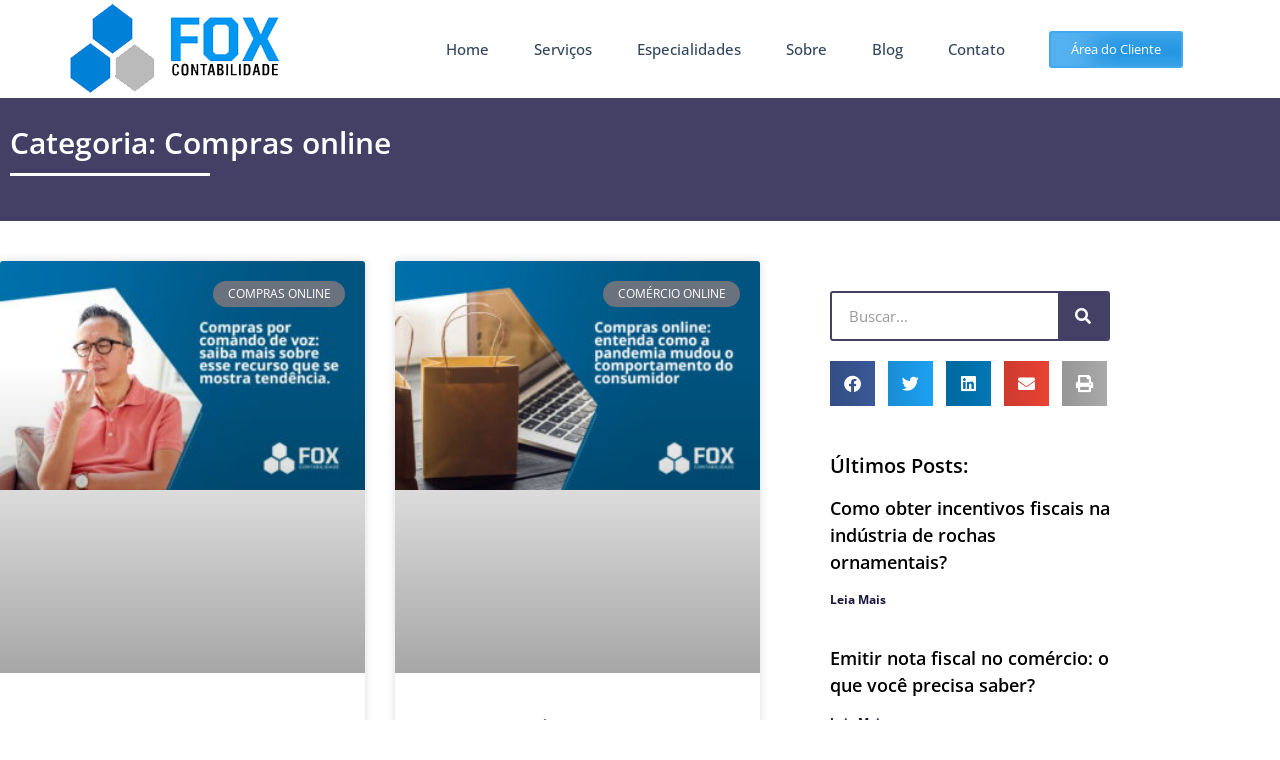

--- FILE ---
content_type: text/html; charset=UTF-8
request_url: https://foxcontabilidade.com.br/categorias/compras-online/
body_size: 37182
content:
<!DOCTYPE html>
<html lang="pt-BR">
<head><meta charset="UTF-8"><script>if(navigator.userAgent.match(/MSIE|Internet Explorer/i)||navigator.userAgent.match(/Trident\/7\..*?rv:11/i)){var href=document.location.href;if(!href.match(/[?&]nowprocket/)){if(href.indexOf("?")==-1){if(href.indexOf("#")==-1){document.location.href=href+"?nowprocket=1"}else{document.location.href=href.replace("#","?nowprocket=1#")}}else{if(href.indexOf("#")==-1){document.location.href=href+"&nowprocket=1"}else{document.location.href=href.replace("#","&nowprocket=1#")}}}}</script><script>(()=>{class RocketLazyLoadScripts{constructor(){this.v="2.0.4",this.userEvents=["keydown","keyup","mousedown","mouseup","mousemove","mouseover","mouseout","touchmove","touchstart","touchend","touchcancel","wheel","click","dblclick","input"],this.attributeEvents=["onblur","onclick","oncontextmenu","ondblclick","onfocus","onmousedown","onmouseenter","onmouseleave","onmousemove","onmouseout","onmouseover","onmouseup","onmousewheel","onscroll","onsubmit"]}async t(){this.i(),this.o(),/iP(ad|hone)/.test(navigator.userAgent)&&this.h(),this.u(),this.l(this),this.m(),this.k(this),this.p(this),this._(),await Promise.all([this.R(),this.L()]),this.lastBreath=Date.now(),this.S(this),this.P(),this.D(),this.O(),this.M(),await this.C(this.delayedScripts.normal),await this.C(this.delayedScripts.defer),await this.C(this.delayedScripts.async),await this.T(),await this.F(),await this.j(),await this.A(),window.dispatchEvent(new Event("rocket-allScriptsLoaded")),this.everythingLoaded=!0,this.lastTouchEnd&&await new Promise(t=>setTimeout(t,500-Date.now()+this.lastTouchEnd)),this.I(),this.H(),this.U(),this.W()}i(){this.CSPIssue=sessionStorage.getItem("rocketCSPIssue"),document.addEventListener("securitypolicyviolation",t=>{this.CSPIssue||"script-src-elem"!==t.violatedDirective||"data"!==t.blockedURI||(this.CSPIssue=!0,sessionStorage.setItem("rocketCSPIssue",!0))},{isRocket:!0})}o(){window.addEventListener("pageshow",t=>{this.persisted=t.persisted,this.realWindowLoadedFired=!0},{isRocket:!0}),window.addEventListener("pagehide",()=>{this.onFirstUserAction=null},{isRocket:!0})}h(){let t;function e(e){t=e}window.addEventListener("touchstart",e,{isRocket:!0}),window.addEventListener("touchend",function i(o){o.changedTouches[0]&&t.changedTouches[0]&&Math.abs(o.changedTouches[0].pageX-t.changedTouches[0].pageX)<10&&Math.abs(o.changedTouches[0].pageY-t.changedTouches[0].pageY)<10&&o.timeStamp-t.timeStamp<200&&(window.removeEventListener("touchstart",e,{isRocket:!0}),window.removeEventListener("touchend",i,{isRocket:!0}),"INPUT"===o.target.tagName&&"text"===o.target.type||(o.target.dispatchEvent(new TouchEvent("touchend",{target:o.target,bubbles:!0})),o.target.dispatchEvent(new MouseEvent("mouseover",{target:o.target,bubbles:!0})),o.target.dispatchEvent(new PointerEvent("click",{target:o.target,bubbles:!0,cancelable:!0,detail:1,clientX:o.changedTouches[0].clientX,clientY:o.changedTouches[0].clientY})),event.preventDefault()))},{isRocket:!0})}q(t){this.userActionTriggered||("mousemove"!==t.type||this.firstMousemoveIgnored?"keyup"===t.type||"mouseover"===t.type||"mouseout"===t.type||(this.userActionTriggered=!0,this.onFirstUserAction&&this.onFirstUserAction()):this.firstMousemoveIgnored=!0),"click"===t.type&&t.preventDefault(),t.stopPropagation(),t.stopImmediatePropagation(),"touchstart"===this.lastEvent&&"touchend"===t.type&&(this.lastTouchEnd=Date.now()),"click"===t.type&&(this.lastTouchEnd=0),this.lastEvent=t.type,t.composedPath&&t.composedPath()[0].getRootNode()instanceof ShadowRoot&&(t.rocketTarget=t.composedPath()[0]),this.savedUserEvents.push(t)}u(){this.savedUserEvents=[],this.userEventHandler=this.q.bind(this),this.userEvents.forEach(t=>window.addEventListener(t,this.userEventHandler,{passive:!1,isRocket:!0})),document.addEventListener("visibilitychange",this.userEventHandler,{isRocket:!0})}U(){this.userEvents.forEach(t=>window.removeEventListener(t,this.userEventHandler,{passive:!1,isRocket:!0})),document.removeEventListener("visibilitychange",this.userEventHandler,{isRocket:!0}),this.savedUserEvents.forEach(t=>{(t.rocketTarget||t.target).dispatchEvent(new window[t.constructor.name](t.type,t))})}m(){const t="return false",e=Array.from(this.attributeEvents,t=>"data-rocket-"+t),i="["+this.attributeEvents.join("],[")+"]",o="[data-rocket-"+this.attributeEvents.join("],[data-rocket-")+"]",s=(e,i,o)=>{o&&o!==t&&(e.setAttribute("data-rocket-"+i,o),e["rocket"+i]=new Function("event",o),e.setAttribute(i,t))};new MutationObserver(t=>{for(const n of t)"attributes"===n.type&&(n.attributeName.startsWith("data-rocket-")||this.everythingLoaded?n.attributeName.startsWith("data-rocket-")&&this.everythingLoaded&&this.N(n.target,n.attributeName.substring(12)):s(n.target,n.attributeName,n.target.getAttribute(n.attributeName))),"childList"===n.type&&n.addedNodes.forEach(t=>{if(t.nodeType===Node.ELEMENT_NODE)if(this.everythingLoaded)for(const i of[t,...t.querySelectorAll(o)])for(const t of i.getAttributeNames())e.includes(t)&&this.N(i,t.substring(12));else for(const e of[t,...t.querySelectorAll(i)])for(const t of e.getAttributeNames())this.attributeEvents.includes(t)&&s(e,t,e.getAttribute(t))})}).observe(document,{subtree:!0,childList:!0,attributeFilter:[...this.attributeEvents,...e]})}I(){this.attributeEvents.forEach(t=>{document.querySelectorAll("[data-rocket-"+t+"]").forEach(e=>{this.N(e,t)})})}N(t,e){const i=t.getAttribute("data-rocket-"+e);i&&(t.setAttribute(e,i),t.removeAttribute("data-rocket-"+e))}k(t){Object.defineProperty(HTMLElement.prototype,"onclick",{get(){return this.rocketonclick||null},set(e){this.rocketonclick=e,this.setAttribute(t.everythingLoaded?"onclick":"data-rocket-onclick","this.rocketonclick(event)")}})}S(t){function e(e,i){let o=e[i];e[i]=null,Object.defineProperty(e,i,{get:()=>o,set(s){t.everythingLoaded?o=s:e["rocket"+i]=o=s}})}e(document,"onreadystatechange"),e(window,"onload"),e(window,"onpageshow");try{Object.defineProperty(document,"readyState",{get:()=>t.rocketReadyState,set(e){t.rocketReadyState=e},configurable:!0}),document.readyState="loading"}catch(t){console.log("WPRocket DJE readyState conflict, bypassing")}}l(t){this.originalAddEventListener=EventTarget.prototype.addEventListener,this.originalRemoveEventListener=EventTarget.prototype.removeEventListener,this.savedEventListeners=[],EventTarget.prototype.addEventListener=function(e,i,o){o&&o.isRocket||!t.B(e,this)&&!t.userEvents.includes(e)||t.B(e,this)&&!t.userActionTriggered||e.startsWith("rocket-")||t.everythingLoaded?t.originalAddEventListener.call(this,e,i,o):(t.savedEventListeners.push({target:this,remove:!1,type:e,func:i,options:o}),"mouseenter"!==e&&"mouseleave"!==e||t.originalAddEventListener.call(this,e,t.savedUserEvents.push,o))},EventTarget.prototype.removeEventListener=function(e,i,o){o&&o.isRocket||!t.B(e,this)&&!t.userEvents.includes(e)||t.B(e,this)&&!t.userActionTriggered||e.startsWith("rocket-")||t.everythingLoaded?t.originalRemoveEventListener.call(this,e,i,o):t.savedEventListeners.push({target:this,remove:!0,type:e,func:i,options:o})}}J(t,e){this.savedEventListeners=this.savedEventListeners.filter(i=>{let o=i.type,s=i.target||window;return e!==o||t!==s||(this.B(o,s)&&(i.type="rocket-"+o),this.$(i),!1)})}H(){EventTarget.prototype.addEventListener=this.originalAddEventListener,EventTarget.prototype.removeEventListener=this.originalRemoveEventListener,this.savedEventListeners.forEach(t=>this.$(t))}$(t){t.remove?this.originalRemoveEventListener.call(t.target,t.type,t.func,t.options):this.originalAddEventListener.call(t.target,t.type,t.func,t.options)}p(t){let e;function i(e){return t.everythingLoaded?e:e.split(" ").map(t=>"load"===t||t.startsWith("load.")?"rocket-jquery-load":t).join(" ")}function o(o){function s(e){const s=o.fn[e];o.fn[e]=o.fn.init.prototype[e]=function(){return this[0]===window&&t.userActionTriggered&&("string"==typeof arguments[0]||arguments[0]instanceof String?arguments[0]=i(arguments[0]):"object"==typeof arguments[0]&&Object.keys(arguments[0]).forEach(t=>{const e=arguments[0][t];delete arguments[0][t],arguments[0][i(t)]=e})),s.apply(this,arguments),this}}if(o&&o.fn&&!t.allJQueries.includes(o)){const e={DOMContentLoaded:[],"rocket-DOMContentLoaded":[]};for(const t in e)document.addEventListener(t,()=>{e[t].forEach(t=>t())},{isRocket:!0});o.fn.ready=o.fn.init.prototype.ready=function(i){function s(){parseInt(o.fn.jquery)>2?setTimeout(()=>i.bind(document)(o)):i.bind(document)(o)}return"function"==typeof i&&(t.realDomReadyFired?!t.userActionTriggered||t.fauxDomReadyFired?s():e["rocket-DOMContentLoaded"].push(s):e.DOMContentLoaded.push(s)),o([])},s("on"),s("one"),s("off"),t.allJQueries.push(o)}e=o}t.allJQueries=[],o(window.jQuery),Object.defineProperty(window,"jQuery",{get:()=>e,set(t){o(t)}})}P(){const t=new Map;document.write=document.writeln=function(e){const i=document.currentScript,o=document.createRange(),s=i.parentElement;let n=t.get(i);void 0===n&&(n=i.nextSibling,t.set(i,n));const c=document.createDocumentFragment();o.setStart(c,0),c.appendChild(o.createContextualFragment(e)),s.insertBefore(c,n)}}async R(){return new Promise(t=>{this.userActionTriggered?t():this.onFirstUserAction=t})}async L(){return new Promise(t=>{document.addEventListener("DOMContentLoaded",()=>{this.realDomReadyFired=!0,t()},{isRocket:!0})})}async j(){return this.realWindowLoadedFired?Promise.resolve():new Promise(t=>{window.addEventListener("load",t,{isRocket:!0})})}M(){this.pendingScripts=[];this.scriptsMutationObserver=new MutationObserver(t=>{for(const e of t)e.addedNodes.forEach(t=>{"SCRIPT"!==t.tagName||t.noModule||t.isWPRocket||this.pendingScripts.push({script:t,promise:new Promise(e=>{const i=()=>{const i=this.pendingScripts.findIndex(e=>e.script===t);i>=0&&this.pendingScripts.splice(i,1),e()};t.addEventListener("load",i,{isRocket:!0}),t.addEventListener("error",i,{isRocket:!0}),setTimeout(i,1e3)})})})}),this.scriptsMutationObserver.observe(document,{childList:!0,subtree:!0})}async F(){await this.X(),this.pendingScripts.length?(await this.pendingScripts[0].promise,await this.F()):this.scriptsMutationObserver.disconnect()}D(){this.delayedScripts={normal:[],async:[],defer:[]},document.querySelectorAll("script[type$=rocketlazyloadscript]").forEach(t=>{t.hasAttribute("data-rocket-src")?t.hasAttribute("async")&&!1!==t.async?this.delayedScripts.async.push(t):t.hasAttribute("defer")&&!1!==t.defer||"module"===t.getAttribute("data-rocket-type")?this.delayedScripts.defer.push(t):this.delayedScripts.normal.push(t):this.delayedScripts.normal.push(t)})}async _(){await this.L();let t=[];document.querySelectorAll("script[type$=rocketlazyloadscript][data-rocket-src]").forEach(e=>{let i=e.getAttribute("data-rocket-src");if(i&&!i.startsWith("data:")){i.startsWith("//")&&(i=location.protocol+i);try{const o=new URL(i).origin;o!==location.origin&&t.push({src:o,crossOrigin:e.crossOrigin||"module"===e.getAttribute("data-rocket-type")})}catch(t){}}}),t=[...new Map(t.map(t=>[JSON.stringify(t),t])).values()],this.Y(t,"preconnect")}async G(t){if(await this.K(),!0!==t.noModule||!("noModule"in HTMLScriptElement.prototype))return new Promise(e=>{let i;function o(){(i||t).setAttribute("data-rocket-status","executed"),e()}try{if(navigator.userAgent.includes("Firefox/")||""===navigator.vendor||this.CSPIssue)i=document.createElement("script"),[...t.attributes].forEach(t=>{let e=t.nodeName;"type"!==e&&("data-rocket-type"===e&&(e="type"),"data-rocket-src"===e&&(e="src"),i.setAttribute(e,t.nodeValue))}),t.text&&(i.text=t.text),t.nonce&&(i.nonce=t.nonce),i.hasAttribute("src")?(i.addEventListener("load",o,{isRocket:!0}),i.addEventListener("error",()=>{i.setAttribute("data-rocket-status","failed-network"),e()},{isRocket:!0}),setTimeout(()=>{i.isConnected||e()},1)):(i.text=t.text,o()),i.isWPRocket=!0,t.parentNode.replaceChild(i,t);else{const i=t.getAttribute("data-rocket-type"),s=t.getAttribute("data-rocket-src");i?(t.type=i,t.removeAttribute("data-rocket-type")):t.removeAttribute("type"),t.addEventListener("load",o,{isRocket:!0}),t.addEventListener("error",i=>{this.CSPIssue&&i.target.src.startsWith("data:")?(console.log("WPRocket: CSP fallback activated"),t.removeAttribute("src"),this.G(t).then(e)):(t.setAttribute("data-rocket-status","failed-network"),e())},{isRocket:!0}),s?(t.fetchPriority="high",t.removeAttribute("data-rocket-src"),t.src=s):t.src="data:text/javascript;base64,"+window.btoa(unescape(encodeURIComponent(t.text)))}}catch(i){t.setAttribute("data-rocket-status","failed-transform"),e()}});t.setAttribute("data-rocket-status","skipped")}async C(t){const e=t.shift();return e?(e.isConnected&&await this.G(e),this.C(t)):Promise.resolve()}O(){this.Y([...this.delayedScripts.normal,...this.delayedScripts.defer,...this.delayedScripts.async],"preload")}Y(t,e){this.trash=this.trash||[];let i=!0;var o=document.createDocumentFragment();t.forEach(t=>{const s=t.getAttribute&&t.getAttribute("data-rocket-src")||t.src;if(s&&!s.startsWith("data:")){const n=document.createElement("link");n.href=s,n.rel=e,"preconnect"!==e&&(n.as="script",n.fetchPriority=i?"high":"low"),t.getAttribute&&"module"===t.getAttribute("data-rocket-type")&&(n.crossOrigin=!0),t.crossOrigin&&(n.crossOrigin=t.crossOrigin),t.integrity&&(n.integrity=t.integrity),t.nonce&&(n.nonce=t.nonce),o.appendChild(n),this.trash.push(n),i=!1}}),document.head.appendChild(o)}W(){this.trash.forEach(t=>t.remove())}async T(){try{document.readyState="interactive"}catch(t){}this.fauxDomReadyFired=!0;try{await this.K(),this.J(document,"readystatechange"),document.dispatchEvent(new Event("rocket-readystatechange")),await this.K(),document.rocketonreadystatechange&&document.rocketonreadystatechange(),await this.K(),this.J(document,"DOMContentLoaded"),document.dispatchEvent(new Event("rocket-DOMContentLoaded")),await this.K(),this.J(window,"DOMContentLoaded"),window.dispatchEvent(new Event("rocket-DOMContentLoaded"))}catch(t){console.error(t)}}async A(){try{document.readyState="complete"}catch(t){}try{await this.K(),this.J(document,"readystatechange"),document.dispatchEvent(new Event("rocket-readystatechange")),await this.K(),document.rocketonreadystatechange&&document.rocketonreadystatechange(),await this.K(),this.J(window,"load"),window.dispatchEvent(new Event("rocket-load")),await this.K(),window.rocketonload&&window.rocketonload(),await this.K(),this.allJQueries.forEach(t=>t(window).trigger("rocket-jquery-load")),await this.K(),this.J(window,"pageshow");const t=new Event("rocket-pageshow");t.persisted=this.persisted,window.dispatchEvent(t),await this.K(),window.rocketonpageshow&&window.rocketonpageshow({persisted:this.persisted})}catch(t){console.error(t)}}async K(){Date.now()-this.lastBreath>45&&(await this.X(),this.lastBreath=Date.now())}async X(){return document.hidden?new Promise(t=>setTimeout(t)):new Promise(t=>requestAnimationFrame(t))}B(t,e){return e===document&&"readystatechange"===t||(e===document&&"DOMContentLoaded"===t||(e===window&&"DOMContentLoaded"===t||(e===window&&"load"===t||e===window&&"pageshow"===t)))}static run(){(new RocketLazyLoadScripts).t()}}RocketLazyLoadScripts.run()})();</script>
	
	<meta name="viewport" content="width=device-width, initial-scale=1.0, viewport-fit=cover" />		<meta name='robots' content='index, follow, max-image-preview:large, max-snippet:-1, max-video-preview:-1' />
	<style>img:is([sizes="auto" i], [sizes^="auto," i]) { contain-intrinsic-size: 3000px 1500px }</style>
	<meta name="viewport" content="width=device-width, initial-scale=1">
<meta name="generator" content="Total WordPress Theme 4.8.3" />
<meta http-equiv="X-UA-Compatible" content="IE=edge" />

	<!-- This site is optimized with the Yoast SEO plugin v26.8 - https://yoast.com/product/yoast-seo-wordpress/ -->
	<title>Compras online - 1 - Contabilidade em Barra de São Francisco - ES - Categoria</title>
<link data-rocket-preload as="style" href="https://fonts.googleapis.com/css?family=Open%20Sans%3A100%2C200%2C300%2C400%2C500%2C600%2C700%2C800%2C900%2C100i%2C200i%2C300i%2C400i%2C500i%2C600i%2C700i%2C800i%2C900i&#038;subset=latin&#038;display=swap" rel="preload">
<link href="https://fonts.googleapis.com/css?family=Open%20Sans%3A100%2C200%2C300%2C400%2C500%2C600%2C700%2C800%2C900%2C100i%2C200i%2C300i%2C400i%2C500i%2C600i%2C700i%2C800i%2C900i&#038;subset=latin&#038;display=swap" media="print" onload="this.media=&#039;all&#039;" rel="stylesheet">
<noscript><link rel="stylesheet" href="https://fonts.googleapis.com/css?family=Open%20Sans%3A100%2C200%2C300%2C400%2C500%2C600%2C700%2C800%2C900%2C100i%2C200i%2C300i%2C400i%2C500i%2C600i%2C700i%2C800i%2C900i&#038;subset=latin&#038;display=swap"></noscript>
	<meta name="description" content="Compras online - SITE DE CONTABILIDADE -1 - Contabilidade em Barra de São Francisco - ES - Categoria" />
	<link rel="canonical" href="https://foxcontabilidade.com.br/categorias/compras-online/" />
	<meta property="og:locale" content="pt_BR" />
	<meta property="og:type" content="article" />
	<meta property="og:title" content="Compras online - 1 - Contabilidade em Barra de São Francisco - ES - Categoria" />
	<meta property="og:description" content="Compras online - SITE DE CONTABILIDADE -1 - Contabilidade em Barra de São Francisco - ES - Categoria" />
	<meta property="og:url" content="https://foxcontabilidade.com.br/categorias/compras-online/" />
	<meta property="og:site_name" content="FOX CONTABILIDADE" />
	<meta name="twitter:card" content="summary_large_image" />
	<script type="application/ld+json" class="yoast-schema-graph">{"@context":"https://schema.org","@graph":[{"@type":"CollectionPage","@id":"https://foxcontabilidade.com.br/categorias/compras-online/","url":"https://foxcontabilidade.com.br/categorias/compras-online/","name":"Compras online - 1 - Contabilidade em Barra de São Francisco - ES - Categoria","isPartOf":{"@id":"https://foxcontabilidade.com.br/#website"},"primaryImageOfPage":{"@id":"https://foxcontabilidade.com.br/categorias/compras-online/#primaryimage"},"image":{"@id":"https://foxcontabilidade.com.br/categorias/compras-online/#primaryimage"},"thumbnailUrl":"https://foxcontabilidade.com.br/wp-content/uploads/2022/01/86-Fox-4.jpg","description":"Compras online - SITE DE CONTABILIDADE -1 - Contabilidade em Barra de São Francisco - ES - Categoria","breadcrumb":{"@id":"https://foxcontabilidade.com.br/categorias/compras-online/#breadcrumb"},"inLanguage":"pt-BR"},{"@type":"ImageObject","inLanguage":"pt-BR","@id":"https://foxcontabilidade.com.br/categorias/compras-online/#primaryimage","url":"https://foxcontabilidade.com.br/wp-content/uploads/2022/01/86-Fox-4.jpg","contentUrl":"https://foxcontabilidade.com.br/wp-content/uploads/2022/01/86-Fox-4.jpg","width":800,"height":500,"caption":"86 Fox - FOX CONTABILIDADE"},{"@type":"BreadcrumbList","@id":"https://foxcontabilidade.com.br/categorias/compras-online/#breadcrumb","itemListElement":[{"@type":"ListItem","position":1,"name":"Início","item":"https://foxcontabilidade.com.br/"},{"@type":"ListItem","position":2,"name":"Compras online"}]},{"@type":"WebSite","@id":"https://foxcontabilidade.com.br/#website","url":"https://foxcontabilidade.com.br/","name":"FOX CONTABILIDADE","description":"SITE DE CONTABILIDADE","publisher":{"@id":"https://foxcontabilidade.com.br/#organization"},"potentialAction":[{"@type":"SearchAction","target":{"@type":"EntryPoint","urlTemplate":"https://foxcontabilidade.com.br/?s={search_term_string}"},"query-input":{"@type":"PropertyValueSpecification","valueRequired":true,"valueName":"search_term_string"}}],"inLanguage":"pt-BR"},{"@type":"Organization","@id":"https://foxcontabilidade.com.br/#organization","name":"Fox Contabilidade","url":"https://foxcontabilidade.com.br/","logo":{"@type":"ImageObject","inLanguage":"pt-BR","@id":"https://foxcontabilidade.com.br/#/schema/logo/image/","url":"https://foxcontabilidade.com.br/wp-content/uploads/2020/12/foxcontabilidade_logo.png","contentUrl":"https://foxcontabilidade.com.br/wp-content/uploads/2020/12/foxcontabilidade_logo.png","width":300,"height":300,"caption":"Fox Contabilidade"},"image":{"@id":"https://foxcontabilidade.com.br/#/schema/logo/image/"}}]}</script>
	<!-- / Yoast SEO plugin. -->


<link rel='dns-prefetch' href='//fonts.googleapis.com' />
<link href='https://fonts.gstatic.com' crossorigin rel='preconnect' />
<style id='classic-theme-styles-inline-css' type='text/css'>
/*! This file is auto-generated */
.wp-block-button__link{color:#fff;background-color:#32373c;border-radius:9999px;box-shadow:none;text-decoration:none;padding:calc(.667em + 2px) calc(1.333em + 2px);font-size:1.125em}.wp-block-file__button{background:#32373c;color:#fff;text-decoration:none}
</style>
<style id='joinchat-button-style-inline-css' type='text/css'>
.wp-block-joinchat-button{border:none!important;text-align:center}.wp-block-joinchat-button figure{display:table;margin:0 auto;padding:0}.wp-block-joinchat-button figcaption{font:normal normal 400 .6em/2em var(--wp--preset--font-family--system-font,sans-serif);margin:0;padding:0}.wp-block-joinchat-button .joinchat-button__qr{background-color:#fff;border:6px solid #25d366;border-radius:30px;box-sizing:content-box;display:block;height:200px;margin:auto;overflow:hidden;padding:10px;width:200px}.wp-block-joinchat-button .joinchat-button__qr canvas,.wp-block-joinchat-button .joinchat-button__qr img{display:block;margin:auto}.wp-block-joinchat-button .joinchat-button__link{align-items:center;background-color:#25d366;border:6px solid #25d366;border-radius:30px;display:inline-flex;flex-flow:row nowrap;justify-content:center;line-height:1.25em;margin:0 auto;text-decoration:none}.wp-block-joinchat-button .joinchat-button__link:before{background:transparent var(--joinchat-ico) no-repeat center;background-size:100%;content:"";display:block;height:1.5em;margin:-.75em .75em -.75em 0;width:1.5em}.wp-block-joinchat-button figure+.joinchat-button__link{margin-top:10px}@media (orientation:landscape)and (min-height:481px),(orientation:portrait)and (min-width:481px){.wp-block-joinchat-button.joinchat-button--qr-only figure+.joinchat-button__link{display:none}}@media (max-width:480px),(orientation:landscape)and (max-height:480px){.wp-block-joinchat-button figure{display:none}}

</style>
<style id='global-styles-inline-css' type='text/css'>
:root{--wp--preset--aspect-ratio--square: 1;--wp--preset--aspect-ratio--4-3: 4/3;--wp--preset--aspect-ratio--3-4: 3/4;--wp--preset--aspect-ratio--3-2: 3/2;--wp--preset--aspect-ratio--2-3: 2/3;--wp--preset--aspect-ratio--16-9: 16/9;--wp--preset--aspect-ratio--9-16: 9/16;--wp--preset--color--black: #000000;--wp--preset--color--cyan-bluish-gray: #abb8c3;--wp--preset--color--white: #ffffff;--wp--preset--color--pale-pink: #f78da7;--wp--preset--color--vivid-red: #cf2e2e;--wp--preset--color--luminous-vivid-orange: #ff6900;--wp--preset--color--luminous-vivid-amber: #fcb900;--wp--preset--color--light-green-cyan: #7bdcb5;--wp--preset--color--vivid-green-cyan: #00d084;--wp--preset--color--pale-cyan-blue: #8ed1fc;--wp--preset--color--vivid-cyan-blue: #0693e3;--wp--preset--color--vivid-purple: #9b51e0;--wp--preset--gradient--vivid-cyan-blue-to-vivid-purple: linear-gradient(135deg,rgba(6,147,227,1) 0%,rgb(155,81,224) 100%);--wp--preset--gradient--light-green-cyan-to-vivid-green-cyan: linear-gradient(135deg,rgb(122,220,180) 0%,rgb(0,208,130) 100%);--wp--preset--gradient--luminous-vivid-amber-to-luminous-vivid-orange: linear-gradient(135deg,rgba(252,185,0,1) 0%,rgba(255,105,0,1) 100%);--wp--preset--gradient--luminous-vivid-orange-to-vivid-red: linear-gradient(135deg,rgba(255,105,0,1) 0%,rgb(207,46,46) 100%);--wp--preset--gradient--very-light-gray-to-cyan-bluish-gray: linear-gradient(135deg,rgb(238,238,238) 0%,rgb(169,184,195) 100%);--wp--preset--gradient--cool-to-warm-spectrum: linear-gradient(135deg,rgb(74,234,220) 0%,rgb(151,120,209) 20%,rgb(207,42,186) 40%,rgb(238,44,130) 60%,rgb(251,105,98) 80%,rgb(254,248,76) 100%);--wp--preset--gradient--blush-light-purple: linear-gradient(135deg,rgb(255,206,236) 0%,rgb(152,150,240) 100%);--wp--preset--gradient--blush-bordeaux: linear-gradient(135deg,rgb(254,205,165) 0%,rgb(254,45,45) 50%,rgb(107,0,62) 100%);--wp--preset--gradient--luminous-dusk: linear-gradient(135deg,rgb(255,203,112) 0%,rgb(199,81,192) 50%,rgb(65,88,208) 100%);--wp--preset--gradient--pale-ocean: linear-gradient(135deg,rgb(255,245,203) 0%,rgb(182,227,212) 50%,rgb(51,167,181) 100%);--wp--preset--gradient--electric-grass: linear-gradient(135deg,rgb(202,248,128) 0%,rgb(113,206,126) 100%);--wp--preset--gradient--midnight: linear-gradient(135deg,rgb(2,3,129) 0%,rgb(40,116,252) 100%);--wp--preset--font-size--small: 13px;--wp--preset--font-size--medium: 20px;--wp--preset--font-size--large: 36px;--wp--preset--font-size--x-large: 42px;--wp--preset--spacing--20: 0.44rem;--wp--preset--spacing--30: 0.67rem;--wp--preset--spacing--40: 1rem;--wp--preset--spacing--50: 1.5rem;--wp--preset--spacing--60: 2.25rem;--wp--preset--spacing--70: 3.38rem;--wp--preset--spacing--80: 5.06rem;--wp--preset--shadow--natural: 6px 6px 9px rgba(0, 0, 0, 0.2);--wp--preset--shadow--deep: 12px 12px 50px rgba(0, 0, 0, 0.4);--wp--preset--shadow--sharp: 6px 6px 0px rgba(0, 0, 0, 0.2);--wp--preset--shadow--outlined: 6px 6px 0px -3px rgba(255, 255, 255, 1), 6px 6px rgba(0, 0, 0, 1);--wp--preset--shadow--crisp: 6px 6px 0px rgba(0, 0, 0, 1);}:where(.is-layout-flex){gap: 0.5em;}:where(.is-layout-grid){gap: 0.5em;}body .is-layout-flex{display: flex;}.is-layout-flex{flex-wrap: wrap;align-items: center;}.is-layout-flex > :is(*, div){margin: 0;}body .is-layout-grid{display: grid;}.is-layout-grid > :is(*, div){margin: 0;}:where(.wp-block-columns.is-layout-flex){gap: 2em;}:where(.wp-block-columns.is-layout-grid){gap: 2em;}:where(.wp-block-post-template.is-layout-flex){gap: 1.25em;}:where(.wp-block-post-template.is-layout-grid){gap: 1.25em;}.has-black-color{color: var(--wp--preset--color--black) !important;}.has-cyan-bluish-gray-color{color: var(--wp--preset--color--cyan-bluish-gray) !important;}.has-white-color{color: var(--wp--preset--color--white) !important;}.has-pale-pink-color{color: var(--wp--preset--color--pale-pink) !important;}.has-vivid-red-color{color: var(--wp--preset--color--vivid-red) !important;}.has-luminous-vivid-orange-color{color: var(--wp--preset--color--luminous-vivid-orange) !important;}.has-luminous-vivid-amber-color{color: var(--wp--preset--color--luminous-vivid-amber) !important;}.has-light-green-cyan-color{color: var(--wp--preset--color--light-green-cyan) !important;}.has-vivid-green-cyan-color{color: var(--wp--preset--color--vivid-green-cyan) !important;}.has-pale-cyan-blue-color{color: var(--wp--preset--color--pale-cyan-blue) !important;}.has-vivid-cyan-blue-color{color: var(--wp--preset--color--vivid-cyan-blue) !important;}.has-vivid-purple-color{color: var(--wp--preset--color--vivid-purple) !important;}.has-black-background-color{background-color: var(--wp--preset--color--black) !important;}.has-cyan-bluish-gray-background-color{background-color: var(--wp--preset--color--cyan-bluish-gray) !important;}.has-white-background-color{background-color: var(--wp--preset--color--white) !important;}.has-pale-pink-background-color{background-color: var(--wp--preset--color--pale-pink) !important;}.has-vivid-red-background-color{background-color: var(--wp--preset--color--vivid-red) !important;}.has-luminous-vivid-orange-background-color{background-color: var(--wp--preset--color--luminous-vivid-orange) !important;}.has-luminous-vivid-amber-background-color{background-color: var(--wp--preset--color--luminous-vivid-amber) !important;}.has-light-green-cyan-background-color{background-color: var(--wp--preset--color--light-green-cyan) !important;}.has-vivid-green-cyan-background-color{background-color: var(--wp--preset--color--vivid-green-cyan) !important;}.has-pale-cyan-blue-background-color{background-color: var(--wp--preset--color--pale-cyan-blue) !important;}.has-vivid-cyan-blue-background-color{background-color: var(--wp--preset--color--vivid-cyan-blue) !important;}.has-vivid-purple-background-color{background-color: var(--wp--preset--color--vivid-purple) !important;}.has-black-border-color{border-color: var(--wp--preset--color--black) !important;}.has-cyan-bluish-gray-border-color{border-color: var(--wp--preset--color--cyan-bluish-gray) !important;}.has-white-border-color{border-color: var(--wp--preset--color--white) !important;}.has-pale-pink-border-color{border-color: var(--wp--preset--color--pale-pink) !important;}.has-vivid-red-border-color{border-color: var(--wp--preset--color--vivid-red) !important;}.has-luminous-vivid-orange-border-color{border-color: var(--wp--preset--color--luminous-vivid-orange) !important;}.has-luminous-vivid-amber-border-color{border-color: var(--wp--preset--color--luminous-vivid-amber) !important;}.has-light-green-cyan-border-color{border-color: var(--wp--preset--color--light-green-cyan) !important;}.has-vivid-green-cyan-border-color{border-color: var(--wp--preset--color--vivid-green-cyan) !important;}.has-pale-cyan-blue-border-color{border-color: var(--wp--preset--color--pale-cyan-blue) !important;}.has-vivid-cyan-blue-border-color{border-color: var(--wp--preset--color--vivid-cyan-blue) !important;}.has-vivid-purple-border-color{border-color: var(--wp--preset--color--vivid-purple) !important;}.has-vivid-cyan-blue-to-vivid-purple-gradient-background{background: var(--wp--preset--gradient--vivid-cyan-blue-to-vivid-purple) !important;}.has-light-green-cyan-to-vivid-green-cyan-gradient-background{background: var(--wp--preset--gradient--light-green-cyan-to-vivid-green-cyan) !important;}.has-luminous-vivid-amber-to-luminous-vivid-orange-gradient-background{background: var(--wp--preset--gradient--luminous-vivid-amber-to-luminous-vivid-orange) !important;}.has-luminous-vivid-orange-to-vivid-red-gradient-background{background: var(--wp--preset--gradient--luminous-vivid-orange-to-vivid-red) !important;}.has-very-light-gray-to-cyan-bluish-gray-gradient-background{background: var(--wp--preset--gradient--very-light-gray-to-cyan-bluish-gray) !important;}.has-cool-to-warm-spectrum-gradient-background{background: var(--wp--preset--gradient--cool-to-warm-spectrum) !important;}.has-blush-light-purple-gradient-background{background: var(--wp--preset--gradient--blush-light-purple) !important;}.has-blush-bordeaux-gradient-background{background: var(--wp--preset--gradient--blush-bordeaux) !important;}.has-luminous-dusk-gradient-background{background: var(--wp--preset--gradient--luminous-dusk) !important;}.has-pale-ocean-gradient-background{background: var(--wp--preset--gradient--pale-ocean) !important;}.has-electric-grass-gradient-background{background: var(--wp--preset--gradient--electric-grass) !important;}.has-midnight-gradient-background{background: var(--wp--preset--gradient--midnight) !important;}.has-small-font-size{font-size: var(--wp--preset--font-size--small) !important;}.has-medium-font-size{font-size: var(--wp--preset--font-size--medium) !important;}.has-large-font-size{font-size: var(--wp--preset--font-size--large) !important;}.has-x-large-font-size{font-size: var(--wp--preset--font-size--x-large) !important;}
:where(.wp-block-post-template.is-layout-flex){gap: 1.25em;}:where(.wp-block-post-template.is-layout-grid){gap: 1.25em;}
:where(.wp-block-columns.is-layout-flex){gap: 2em;}:where(.wp-block-columns.is-layout-grid){gap: 2em;}
:root :where(.wp-block-pullquote){font-size: 1.5em;line-height: 1.6;}
</style>
<link rel='stylesheet' id='kk-star-ratings-css' href='https://foxcontabilidade.com.br/wp-content/plugins/kk-star-ratings/src/core/public/css/kk-star-ratings.min.css' type='text/css' media='all' />
<link rel='stylesheet' id='cookie-notice-front-css' href='https://foxcontabilidade.com.br/wp-content/plugins/cookie-notice/css/front.min.css' type='text/css' media='all' />
<link data-minify="1" rel='stylesheet' id='dpg-seo-css' href='https://foxcontabilidade.com.br/wp-content/cache/min/1/wp-content/plugins/dpg-seo/public/css/dpg-seo-public.css?ver=1769266984' type='text/css' media='all' />
<link rel='stylesheet' id='ez-toc-css' href='https://foxcontabilidade.com.br/wp-content/plugins/easy-table-of-contents/assets/css/screen.min.css' type='text/css' media='all' />
<style id='ez-toc-inline-css' type='text/css'>
div#ez-toc-container .ez-toc-title {font-size: 120%;}div#ez-toc-container .ez-toc-title {font-weight: 500;}div#ez-toc-container ul li , div#ez-toc-container ul li a {font-size: 95%;}div#ez-toc-container ul li , div#ez-toc-container ul li a {font-weight: 500;}div#ez-toc-container nav ul ul li {font-size: 90%;}.ez-toc-box-title {font-weight: bold; margin-bottom: 10px; text-align: center; text-transform: uppercase; letter-spacing: 1px; color: #666; padding-bottom: 5px;position:absolute;top:-4%;left:5%;background-color: inherit;transition: top 0.3s ease;}.ez-toc-box-title.toc-closed {top:-25%;}
</style>
<link data-minify="1" rel='stylesheet' id='wpex-style-css' href='https://foxcontabilidade.com.br/wp-content/cache/min/1/wp-content/themes/Total/style.css?ver=1769266984' type='text/css' media='all' />

<link rel='stylesheet' id='elementor-frontend-css' href='https://foxcontabilidade.com.br/wp-content/plugins/elementor/assets/css/frontend.min.css' type='text/css' media='all' />
<link rel='stylesheet' id='widget-image-css' href='https://foxcontabilidade.com.br/wp-content/plugins/elementor/assets/css/widget-image.min.css' type='text/css' media='all' />
<link rel='stylesheet' id='e-popup-css' href='https://foxcontabilidade.com.br/wp-content/plugins/elementor-pro/assets/css/conditionals/popup.min.css' type='text/css' media='all' />
<link rel='stylesheet' id='widget-nav-menu-css' href='https://foxcontabilidade.com.br/wp-content/plugins/elementor-pro/assets/css/widget-nav-menu.min.css' type='text/css' media='all' />
<link rel='stylesheet' id='e-animation-grow-css' href='https://foxcontabilidade.com.br/wp-content/plugins/elementor/assets/lib/animations/styles/e-animation-grow.min.css' type='text/css' media='all' />
<link rel='stylesheet' id='e-sticky-css' href='https://foxcontabilidade.com.br/wp-content/plugins/elementor-pro/assets/css/modules/sticky.min.css' type='text/css' media='all' />
<link rel='stylesheet' id='widget-heading-css' href='https://foxcontabilidade.com.br/wp-content/plugins/elementor/assets/css/widget-heading.min.css' type='text/css' media='all' />
<link rel='stylesheet' id='widget-icon-list-css' href='https://foxcontabilidade.com.br/wp-content/plugins/elementor/assets/css/widget-icon-list.min.css' type='text/css' media='all' />
<link rel='stylesheet' id='e-animation-fadeIn-css' href='https://foxcontabilidade.com.br/wp-content/plugins/elementor/assets/lib/animations/styles/fadeIn.min.css' type='text/css' media='all' />
<link rel='stylesheet' id='widget-social-icons-css' href='https://foxcontabilidade.com.br/wp-content/plugins/elementor/assets/css/widget-social-icons.min.css' type='text/css' media='all' />
<link rel='stylesheet' id='e-apple-webkit-css' href='https://foxcontabilidade.com.br/wp-content/plugins/elementor/assets/css/conditionals/apple-webkit.min.css' type='text/css' media='all' />
<link rel='stylesheet' id='e-animation-pulse-css' href='https://foxcontabilidade.com.br/wp-content/plugins/elementor/assets/lib/animations/styles/e-animation-pulse.min.css' type='text/css' media='all' />
<link rel='stylesheet' id='e-motion-fx-css' href='https://foxcontabilidade.com.br/wp-content/plugins/elementor-pro/assets/css/modules/motion-fx.min.css' type='text/css' media='all' />
<link rel='stylesheet' id='widget-divider-css' href='https://foxcontabilidade.com.br/wp-content/plugins/elementor/assets/css/widget-divider.min.css' type='text/css' media='all' />
<link rel='stylesheet' id='widget-posts-css' href='https://foxcontabilidade.com.br/wp-content/plugins/elementor-pro/assets/css/widget-posts.min.css' type='text/css' media='all' />
<link rel='stylesheet' id='widget-search-form-css' href='https://foxcontabilidade.com.br/wp-content/plugins/elementor-pro/assets/css/widget-search-form.min.css' type='text/css' media='all' />
<link rel='stylesheet' id='elementor-icons-shared-0-css' href='https://foxcontabilidade.com.br/wp-content/plugins/elementor/assets/lib/font-awesome/css/fontawesome.min.css' type='text/css' media='all' />
<link data-minify="1" rel='stylesheet' id='elementor-icons-fa-solid-css' href='https://foxcontabilidade.com.br/wp-content/cache/min/1/wp-content/plugins/elementor/assets/lib/font-awesome/css/solid.min.css?ver=1769266984' type='text/css' media='all' />
<link rel='stylesheet' id='widget-share-buttons-css' href='https://foxcontabilidade.com.br/wp-content/plugins/elementor-pro/assets/css/widget-share-buttons.min.css' type='text/css' media='all' />
<link data-minify="1" rel='stylesheet' id='elementor-icons-fa-brands-css' href='https://foxcontabilidade.com.br/wp-content/cache/min/1/wp-content/plugins/elementor/assets/lib/font-awesome/css/brands.min.css?ver=1769266984' type='text/css' media='all' />
<link data-minify="1" rel='stylesheet' id='swiper-css' href='https://foxcontabilidade.com.br/wp-content/cache/min/1/wp-content/plugins/elementor/assets/lib/swiper/v8/css/swiper.min.css?ver=1769266984' type='text/css' media='all' />
<link rel='stylesheet' id='e-swiper-css' href='https://foxcontabilidade.com.br/wp-content/plugins/elementor/assets/css/conditionals/e-swiper.min.css' type='text/css' media='all' />
<link data-minify="1" rel='stylesheet' id='elementor-icons-css' href='https://foxcontabilidade.com.br/wp-content/cache/min/1/wp-content/plugins/elementor/assets/lib/eicons/css/elementor-icons.min.css?ver=1769266984' type='text/css' media='all' />
<link rel='stylesheet' id='elementor-post-11641-css' href='https://foxcontabilidade.com.br/wp-content/uploads/elementor/css/post-11641.css' type='text/css' media='all' />
<link data-minify="1" rel='stylesheet' id='she-header-style-css' href='https://foxcontabilidade.com.br/wp-content/cache/min/1/wp-content/plugins/sticky-header-effects-for-elementor/assets/css/she-header-style.css?ver=1769266984' type='text/css' media='all' />
<link rel='stylesheet' id='elementor-post-12724-css' href='https://foxcontabilidade.com.br/wp-content/uploads/elementor/css/post-12724.css' type='text/css' media='all' />
<link rel='stylesheet' id='elementor-post-12320-css' href='https://foxcontabilidade.com.br/wp-content/uploads/elementor/css/post-12320.css' type='text/css' media='all' />
<link rel='stylesheet' id='elementor-post-39-css' href='https://foxcontabilidade.com.br/wp-content/uploads/elementor/css/post-39.css' type='text/css' media='all' />
<link rel='stylesheet' id='elementor-post-52-css' href='https://foxcontabilidade.com.br/wp-content/uploads/elementor/css/post-52.css' type='text/css' media='all' />
<link rel='stylesheet' id='elementor-post-153-css' href='https://foxcontabilidade.com.br/wp-content/uploads/elementor/css/post-153.css' type='text/css' media='all' />
<!--[if IE 8]>
<link rel='stylesheet' id='wpex-ie8-css' href='https://foxcontabilidade.com.br/wp-content/themes/Total/assets/css/wpex-ie8.css' type='text/css' media='all' />
<![endif]-->
<!--[if IE 9]>
<link rel='stylesheet' id='wpex-ie9-css' href='https://foxcontabilidade.com.br/wp-content/themes/Total/assets/css/wpex-ie9.css' type='text/css' media='all' />
<![endif]-->
<link data-minify="1" rel='stylesheet' id='ekit-widget-styles-css' href='https://foxcontabilidade.com.br/wp-content/cache/min/1/wp-content/plugins/elementskit-lite/widgets/init/assets/css/widget-styles.css?ver=1769266984' type='text/css' media='all' />
<link data-minify="1" rel='stylesheet' id='ekit-responsive-css' href='https://foxcontabilidade.com.br/wp-content/cache/min/1/wp-content/plugins/elementskit-lite/widgets/init/assets/css/responsive.css?ver=1769266984' type='text/css' media='all' />
<link data-minify="1" rel='stylesheet' id='elementor-gf-local-roboto-css' href='https://foxcontabilidade.com.br/wp-content/cache/min/1/wp-content/uploads/elementor/google-fonts/css/roboto.css?ver=1769266984' type='text/css' media='all' />
<link data-minify="1" rel='stylesheet' id='elementor-gf-local-robotoslab-css' href='https://foxcontabilidade.com.br/wp-content/cache/min/1/wp-content/uploads/elementor/google-fonts/css/robotoslab.css?ver=1769266984' type='text/css' media='all' />
<link data-minify="1" rel='stylesheet' id='elementor-gf-local-opensans-css' href='https://foxcontabilidade.com.br/wp-content/cache/min/1/wp-content/uploads/elementor/google-fonts/css/opensans.css?ver=1769266984' type='text/css' media='all' />
<link data-minify="1" rel='stylesheet' id='elementor-gf-local-montserrat-css' href='https://foxcontabilidade.com.br/wp-content/cache/min/1/wp-content/uploads/elementor/google-fonts/css/montserrat.css?ver=1769266984' type='text/css' media='all' />
<link data-minify="1" rel='stylesheet' id='elementor-icons-fa-regular-css' href='https://foxcontabilidade.com.br/wp-content/cache/min/1/wp-content/plugins/elementor/assets/lib/font-awesome/css/regular.min.css?ver=1769266984' type='text/css' media='all' />
<script type="rocketlazyloadscript" data-rocket-type="text/javascript" id="cookie-notice-front-js-before">
/* <![CDATA[ */
var cnArgs = {"ajaxUrl":"https:\/\/foxcontabilidade.com.br\/wp-admin\/admin-ajax.php","nonce":"4f4cf60593","hideEffect":"fade","position":"bottom","onScroll":false,"onScrollOffset":100,"onClick":false,"cookieName":"cookie_notice_accepted","cookieTime":2592000,"cookieTimeRejected":2592000,"globalCookie":false,"redirection":false,"cache":true,"revokeCookies":false,"revokeCookiesOpt":"automatic"};
/* ]]> */
</script>
<script type="rocketlazyloadscript" data-rocket-type="text/javascript" data-rocket-src="https://foxcontabilidade.com.br/wp-content/plugins/cookie-notice/js/front.min.js" id="cookie-notice-front-js" data-rocket-defer defer></script>
<script type="rocketlazyloadscript" data-rocket-type="text/javascript" data-rocket-src="https://foxcontabilidade.com.br/wp-includes/js/jquery/jquery.min.js" id="jquery-core-js" data-rocket-defer defer></script>
<script type="rocketlazyloadscript" data-rocket-type="text/javascript" data-rocket-src="https://foxcontabilidade.com.br/wp-includes/js/jquery/jquery-migrate.min.js" id="jquery-migrate-js" data-rocket-defer defer></script>
<script type="rocketlazyloadscript" data-minify="1" data-rocket-type="text/javascript" data-rocket-src="https://foxcontabilidade.com.br/wp-content/cache/min/1/wp-content/plugins/dpg-seo/public/js/dpg-seo-public.js?ver=1727969199" id="dpg-seo-js" data-rocket-defer defer></script>
<!--[if lt IE 9]>
<script type="text/javascript" src="https://foxcontabilidade.com.br/wp-content/themes/Total/assets/js/dynamic/html5.js" id="wpex-html5shiv-js"></script>
<![endif]-->
<script type="rocketlazyloadscript" data-minify="1" data-rocket-type="text/javascript" data-rocket-src="https://foxcontabilidade.com.br/wp-content/cache/min/1/wp-content/plugins/sticky-header-effects-for-elementor/assets/js/she-header.js?ver=1727969199" id="she-header-js" data-rocket-defer defer></script>
<link rel="https://api.w.org/" href="https://foxcontabilidade.com.br/wp-json/" /><link rel="alternate" title="JSON" type="application/json" href="https://foxcontabilidade.com.br/wp-json/wp/v2/categories/617" /><script type="rocketlazyloadscript" data-rocket-type="text/javascript">var ajaxurl = "https://foxcontabilidade.com.br/wp-admin/admin-ajax.php";</script>  <meta name="referrer" content="always">
  <meta name="HandheldFriendly" content="True" />
  <meta name="MobileOptimized" content="320" />
  <meta name="mobile-web-app-capable" content="yes" />
  <meta name="apple-mobile-web-app-capable" content="yes" />
  <meta http-equiv="Accept-CH" content="Device-Memory">

  <meta name="google-site-verification" content="MzG7qRrTTgxNxf4cLIQqScWY-AJp0sZmDWOnQLhegFE" />
  <meta class="theme-color" name="theme-color" content="">
  <meta class="theme-color" name="msapplication-navbutton-color" content="">
  <meta class="theme-color" name="apple-mobile-web-app-status-bar-style" content="">
  
  <meta property="og:type" content="business.business" />
  <meta property="og:locale" content="pt_BR" />
  <!-- <meta property="og:image" content="" />
  <meta property="og:site_name" content="Base LP" /> -->

  <meta property="business:contact_data:website" content="https://foxcontabilidade.com.br" />
  <meta property="business:contact_data:phone_number" content="+55(27) 3756-4807" />
  <meta property="business:contact_data:fax_number" content="+55(27) 3756-2198" />
  <meta property="business:contact_data:street_address" content="R, Av. Pref. Antônio Valle, 295 - 3° Andar - Irmãos Fernandes," />
  <meta property="business:contact_data:locality" content="Barra de São Francisco" />
  <meta property="business:contact_data:region" content="ES" />
  <meta property="business:contact_data:postal_code" content="29800-000" />
  <meta property="business:contact_data:country_name" content="BR" />
  <meta name="geo.placename" content=", " />
  <meta name="geo.position" content="-18.752717,-40.89247" />
  <meta name="geo.region" content="pt-BR" />
		
  <meta property="place:location:latitude" content="-18.752717" />
  <meta property="place:location:longitude" content="-40.89247" />
  <meta name="copyright"content="Fox Contabilidade">
  <meta name="format-detection" content="telephone=no">

  <!-- <meta name="twitter:card" content="summary" />
  <meta name="twitter:image" content="" />
  <meta name="twitter:title" content="" />
  <meta name="twitter:description" content="" /> -->

  <!-- <link rel="shortcut icon" type="image/png" href="" /> -->

  <meta name="generator" content="Orgulhosamente criado e desenvolvido pelo Grupo DPG, empresa especialista em Marketing Digital Contábil" />
  <meta name="designer" content="Grupo DPG">
  <meta name="application-name" content="Grupo DPG, empresa especialista em Marketing Digital Contábil"/>

	<script type="application/ld+json">
		{
			"@context": "http://schema.org/",
			"@type": "LocalBusiness",
			"priceRange": "1000000",
			"name": "Fox Contabilidade",
			"url": "https://foxcontabilidade.com.br",
			"address": {
				"@type": "PostalAddress",
			
				"streetAddress": "R, Av. Pref. Antônio Valle, 295 - 3° Andar - Irmãos Fernandes,",
				"addressLocality": "Barra de São Francisco",
				"addressRegion": "ES",
				"postalCode": "29800-000",
				"addressCountry": "BR"
			},
			"telephone": "+55(27) 3756-4807",
			"contactPoint": {
				"@type": "ContactPoint",
				"url": "",				
				"email": "contato@foxcontabilidade.com.br",
				"contactType": "customer service"
			},			
			"image": "https://foxcontabilidade.com.br/wp-content/uploads/2020/12/foxcontabilidade_logo.png",
			"logo": "https://foxcontabilidade.com.br/wp-content/uploads/2020/12/foxcontabilidade_logo.png"
		}
	</script>

  
		<!-- Google Tag Manager -->
	<script type="rocketlazyloadscript">(function(w,d,s,l,i){w[l]=w[l]||[];w[l].push({'gtm.start':
	new Date().getTime(),event:'gtm.js'});var f=d.getElementsByTagName(s)[0],
	j=d.createElement(s),dl=l!='dataLayer'?'&l='+l:'';j.async=true;j.src=
	'https://www.googletagmanager.com/gtm.js?id='+i+dl;f.parentNode.insertBefore(j,f);
	})(window,document,'script','dataLayer','GTM-PFC2B4V');</script>
	<!-- End Google Tag Manager -->
	<meta name="keywords" content="Contabilidade em Barra de São Francisco - ES">

<script type="rocketlazyloadscript" data-minify="1" data-rocket-type="text/javascript" async data-rocket-src="https://foxcontabilidade.com.br/wp-content/cache/min/1/js/loader-scripts/f38cc7e7-db0f-4149-bfad-8a2e9b3325e0-loader.js?ver=1727969199"></script><meta name="ti-site-data" content="[base64]" /><link rel="icon" href="https://foxcontabilidade.com.br/wp-content/uploads/2020/10/logo-fox.png" sizes="32x32"><link rel="shortcut icon" href="https://foxcontabilidade.com.br/wp-content/uploads/2020/10/logo-fox.png"><link rel="apple-touch-icon" href="https://foxcontabilidade.com.br/wp-content/uploads/2020/10/logo-fox.png" sizes="57x57" ><meta name="generator" content="Elementor 3.34.2; features: additional_custom_breakpoints; settings: css_print_method-external, google_font-enabled, font_display-auto">
<style type="text/css">.recentcomments a{display:inline !important;padding:0 !important;margin:0 !important;}</style>			<style>
				.e-con.e-parent:nth-of-type(n+4):not(.e-lazyloaded):not(.e-no-lazyload),
				.e-con.e-parent:nth-of-type(n+4):not(.e-lazyloaded):not(.e-no-lazyload) * {
					background-image: none !important;
				}
				@media screen and (max-height: 1024px) {
					.e-con.e-parent:nth-of-type(n+3):not(.e-lazyloaded):not(.e-no-lazyload),
					.e-con.e-parent:nth-of-type(n+3):not(.e-lazyloaded):not(.e-no-lazyload) * {
						background-image: none !important;
					}
				}
				@media screen and (max-height: 640px) {
					.e-con.e-parent:nth-of-type(n+2):not(.e-lazyloaded):not(.e-no-lazyload),
					.e-con.e-parent:nth-of-type(n+2):not(.e-lazyloaded):not(.e-no-lazyload) * {
						background-image: none !important;
					}
				}
			</style>
					<style type="text/css" id="wp-custom-css">
			a.bt-post{height:100%;display:flex;align-items:center;justify-content:center}a.bt-post{text-align:center;display:block;min-width:300px;min-height:60px;text-transform:uppercase;letter-spacing:1.3px;font-weight:700;color:#313133;background:#d3cd19;background:linear-gradient(90deg,#ffeb3b 0,#ffc107 100%);border:none;border-radius:1000px;box-shadow:12px 12px 24px rgba(79,209,197,.64);transition:all 0.3s ease-in-out 0s;cursor:pointer;outline:none;position:relative;padding:20px}a.bt-post::before{content:'';border-radius:1000px;min-width:calc(300px + 12px);min-height:calc(60px + 12px);border:6px solid #00FFCB;box-shadow:0 0 60px rgba(0,255,203,.64);position:absolute;top:50%;left:50%;transform:translate(-50%,-50%);opacity:0;transition:all .3s ease-in-out 0s}a.bt-post:hover,.button:focus{color:#313133;transform:translateY(-6px)}div#snippet-box{display:none}a.bt-post{button:hover::before,button:focus::before{opacity:1}a.bt-post::after{content:'';width:30px;height:30px;border-radius:100%;border:6px solid #00FFCB;position:absolute;z-index:-1;top:50%;left:50%;transform:translate(-50%,-50%);animation:ring 1.5s infinite}a.bt-post:hover::after,a.bt-post:focus::after{animation:none;display:none}@keyframes ring{0%{width:30px;height:30px;opacity:1}100%{width:300px;height:300px;opacity:0}}/** Start Block Kit CSS:141-3-1d55f1e76be9fb1a8d9de88accbe962f **/.envato-kit-138-bracket .elementor-widget-container >*:before{content:"[";color:#ffab00;display:inline-block;margin-right:4px;line-height:1em;position:relative;top:-1px}.envato-kit-138-bracket .elementor-widget-container >*:after{content:"]";color:#ffab00;display:inline-block;margin-left:4px;line-height:1em;position:relative;top:-1px}/** End Block Kit CSS:141-3-1d55f1e76be9fb1a8d9de88accbe962f **//** Start Block Kit CSS:136-3-fc37602abad173a9d9d95d89bbe6bb80 **/.envato-block__preview{overflow:visible !important}/** End Block Kit CSS:136-3-fc37602abad173a9d9d95d89bbe6bb80 **//** Start Block Kit CSS:144-3-3a7d335f39a8579c20cdf02f8d462582 **/.envato-block__preview{overflow:visible}/* Envato Kit 141 Custom Styles - Applied to the element under Advanced */.elementor-headline-animation-type-drop-in .elementor-headline-dynamic-wrapper{text-align:center}.envato-kit-141-top-0 h1,.envato-kit-141-top-0 h2,.envato-kit-141-top-0 h3,.envato-kit-141-top-0 h4,.envato-kit-141-top-0 h5,.envato-kit-141-top-0 h6,.envato-kit-141-top-0 p{margin-top:0}.envato-kit-141-newsletter-inline .elementor-field-textual.elementor-size-md{padding-left:1.5rem;padding-right:1.5rem}.envato-kit-141-bottom-0 p{margin-bottom:0}.envato-kit-141-bottom-8 .elementor-price-list .elementor-price-list-item .elementor-price-list-header{margin-bottom:.5rem}.envato-kit-141.elementor-widget-testimonial-carousel.elementor-pagination-type-bullets .swiper-container{padding-bottom:52px}.envato-kit-141-display-inline{display:inline-block}.envato-kit-141 .elementor-slick-slider ul.slick-dots{bottom:-40px}/** End Block Kit CSS:144-3-3a7d335f39a8579c20cdf02f8d462582 **/.joinchat__button{margin-bottom:50px}		</style>
		<style type="text/css" data-type="wpex-css" id="wpex-css">/*TYPOGRAPHY*/body{font-family:"Open Sans","Helvetica Neue",Arial,sans-serif}</style><meta name="generator" content="WP Rocket 3.19.4" data-wpr-features="wpr_delay_js wpr_defer_js wpr_minify_js wpr_minify_css wpr_preload_links wpr_desktop" /></head>
<body class="archive category category-compras-online category-617 wp-theme-Total cookies-not-set wpex-theme wpex-responsive full-width-main-layout no-composer wpex-live-site content-full-width has-topbar has-breadcrumbs sidebar-widget-icons hasnt-overlay-header elementor-page-153 elementor-default elementor-template-full-width elementor-kit-11641">
		<header data-rocket-location-hash="5c850fe9343c67d69e240ade6280e5dc" data-elementor-type="header" data-elementor-id="39" class="elementor elementor-39 elementor-location-header" data-elementor-post-type="elementor_library">
					<section class="elementor-section elementor-top-section elementor-element elementor-element-380e7302 elementor-section-height-min-height elementor-section-full_width elementor-section-content-middle elementor-section-height-default elementor-section-items-middle" data-id="380e7302" data-element_type="section" data-settings="{&quot;sticky&quot;:&quot;top&quot;,&quot;background_background&quot;:&quot;classic&quot;,&quot;sticky_on&quot;:[&quot;desktop&quot;,&quot;tablet&quot;,&quot;mobile&quot;],&quot;sticky_offset&quot;:0,&quot;sticky_effects_offset&quot;:0,&quot;sticky_anchor_link_offset&quot;:0}">
						<div data-rocket-location-hash="82f6c6a00e9a86a2eaa3cc6e8d136714" class="elementor-container elementor-column-gap-default">
					<div class="elementor-column elementor-col-33 elementor-top-column elementor-element elementor-element-1fb16de9" data-id="1fb16de9" data-element_type="column">
			<div class="elementor-widget-wrap elementor-element-populated">
						<div class="elementor-element elementor-element-4317bf19 elementor-widget elementor-widget-image" data-id="4317bf19" data-element_type="widget" data-widget_type="image.default">
				<div class="elementor-widget-container">
																<a href="https://foxcontabilidade.com.br">
							<img width="223" height="98" src="https://foxcontabilidade.com.br/wp-content/uploads/2020/10/logo-1.png" class="attachment-full size-full wp-image-785" alt="" />								</a>
															</div>
				</div>
					</div>
		</div>
				<div class="elementor-column elementor-col-33 elementor-top-column elementor-element elementor-element-2a542f39" data-id="2a542f39" data-element_type="column">
			<div class="elementor-widget-wrap elementor-element-populated">
						<div class="elementor-element elementor-element-26c050b5 elementor-nav-menu--dropdown-mobile elementor-nav-menu--stretch elementor-nav-menu__text-align-center elementor-nav-menu__align-end elementor-nav-menu--toggle elementor-nav-menu--burger elementor-widget elementor-widget-nav-menu" data-id="26c050b5" data-element_type="widget" data-settings="{&quot;full_width&quot;:&quot;stretch&quot;,&quot;layout&quot;:&quot;horizontal&quot;,&quot;submenu_icon&quot;:{&quot;value&quot;:&quot;&lt;i class=\&quot;fas fa-caret-down\&quot; aria-hidden=\&quot;true\&quot;&gt;&lt;\/i&gt;&quot;,&quot;library&quot;:&quot;fa-solid&quot;},&quot;toggle&quot;:&quot;burger&quot;}" data-widget_type="nav-menu.default">
				<div class="elementor-widget-container">
								<nav aria-label="Menu" class="elementor-nav-menu--main elementor-nav-menu__container elementor-nav-menu--layout-horizontal e--pointer-text e--animation-none">
				<ul id="menu-1-26c050b5" class="elementor-nav-menu"><li class="menu-item menu-item-type-post_type menu-item-object-page menu-item-home menu-item-772"><a href="https://foxcontabilidade.com.br/" class="elementor-item">Home</a></li>
<li class="menu-item menu-item-type-custom menu-item-object-custom menu-item-has-children menu-item-432"><a href="#" class="elementor-item elementor-item-anchor">Serviços</a>
<ul class="sub-menu elementor-nav-menu--dropdown">
	<li class="menu-item menu-item-type-post_type menu-item-object-page menu-item-393"><a href="https://foxcontabilidade.com.br/servicos-contabeis-em-barra-de-sao-francisco-es/" class="elementor-sub-item">Serviços Contábeis</a></li>
	<li class="menu-item menu-item-type-post_type menu-item-object-page menu-item-852"><a href="https://foxcontabilidade.com.br/servicos-fiscal-e-tributario-em-barra-de-sao-francisco-es/" class="elementor-sub-item">Serviço Fiscal e Tributário</a></li>
	<li class="menu-item menu-item-type-post_type menu-item-object-page menu-item-859"><a href="https://foxcontabilidade.com.br/rotinas-trabalhistas-em-barra-de-sao-francisco-es/" class="elementor-sub-item">Rotinas Trabalhistas</a></li>
	<li class="menu-item menu-item-type-post_type menu-item-object-page menu-item-867"><a href="https://foxcontabilidade.com.br/cadastro-e-legalizacao-em-barra-de-sao-francisco-es/" class="elementor-sub-item">Cadastro e Legalização</a></li>
	<li class="menu-item menu-item-type-post_type menu-item-object-page menu-item-12695"><a href="https://foxcontabilidade.com.br/registro-de-marcas-e-patentes-em-barra-de-sao-francisco-es/" class="elementor-sub-item">Registro de marcas e patentes</a></li>
</ul>
</li>
<li class="menu-item menu-item-type-custom menu-item-object-custom menu-item-has-children menu-item-973"><a href="#" class="elementor-item elementor-item-anchor">Especialidades</a>
<ul class="sub-menu elementor-nav-menu--dropdown">
	<li class="menu-item menu-item-type-post_type menu-item-object-page menu-item-872"><a href="https://foxcontabilidade.com.br/comercio-atacadista-e-varejista-em-barra-de-sao-francisco-es/" class="elementor-sub-item">Comércio Atacadista e Varejista</a></li>
	<li class="menu-item menu-item-type-post_type menu-item-object-page menu-item-876"><a href="https://foxcontabilidade.com.br/industrias-de-rochas-ornamentais-em-barra-de-sao-francisco-es/" class="elementor-sub-item">Indústrias de Rochas Ornamentais</a></li>
</ul>
</li>
<li class="menu-item menu-item-type-post_type menu-item-object-page menu-item-287"><a href="https://foxcontabilidade.com.br/escritorio-de-contabilidade-em-barra-de-sao-francisco-es/" class="elementor-item">Sobre</a></li>
<li class="menu-item menu-item-type-post_type menu-item-object-page current_page_parent menu-item-77"><a href="https://foxcontabilidade.com.br/blog/" class="elementor-item">Blog</a></li>
<li class="menu-item menu-item-type-post_type menu-item-object-page menu-item-273"><a href="https://foxcontabilidade.com.br/contabilidade-em-irmaos-fernandes-es/" class="elementor-item">Contato</a></li>
</ul>			</nav>
					<div class="elementor-menu-toggle" role="button" tabindex="0" aria-label="Alternar menu" aria-expanded="false">
			<i aria-hidden="true" role="presentation" class="elementor-menu-toggle__icon--open eicon-menu-bar"></i><i aria-hidden="true" role="presentation" class="elementor-menu-toggle__icon--close eicon-close"></i>		</div>
					<nav class="elementor-nav-menu--dropdown elementor-nav-menu__container" aria-hidden="true">
				<ul id="menu-2-26c050b5" class="elementor-nav-menu"><li class="menu-item menu-item-type-post_type menu-item-object-page menu-item-home menu-item-772"><a href="https://foxcontabilidade.com.br/" class="elementor-item" tabindex="-1">Home</a></li>
<li class="menu-item menu-item-type-custom menu-item-object-custom menu-item-has-children menu-item-432"><a href="#" class="elementor-item elementor-item-anchor" tabindex="-1">Serviços</a>
<ul class="sub-menu elementor-nav-menu--dropdown">
	<li class="menu-item menu-item-type-post_type menu-item-object-page menu-item-393"><a href="https://foxcontabilidade.com.br/servicos-contabeis-em-barra-de-sao-francisco-es/" class="elementor-sub-item" tabindex="-1">Serviços Contábeis</a></li>
	<li class="menu-item menu-item-type-post_type menu-item-object-page menu-item-852"><a href="https://foxcontabilidade.com.br/servicos-fiscal-e-tributario-em-barra-de-sao-francisco-es/" class="elementor-sub-item" tabindex="-1">Serviço Fiscal e Tributário</a></li>
	<li class="menu-item menu-item-type-post_type menu-item-object-page menu-item-859"><a href="https://foxcontabilidade.com.br/rotinas-trabalhistas-em-barra-de-sao-francisco-es/" class="elementor-sub-item" tabindex="-1">Rotinas Trabalhistas</a></li>
	<li class="menu-item menu-item-type-post_type menu-item-object-page menu-item-867"><a href="https://foxcontabilidade.com.br/cadastro-e-legalizacao-em-barra-de-sao-francisco-es/" class="elementor-sub-item" tabindex="-1">Cadastro e Legalização</a></li>
	<li class="menu-item menu-item-type-post_type menu-item-object-page menu-item-12695"><a href="https://foxcontabilidade.com.br/registro-de-marcas-e-patentes-em-barra-de-sao-francisco-es/" class="elementor-sub-item" tabindex="-1">Registro de marcas e patentes</a></li>
</ul>
</li>
<li class="menu-item menu-item-type-custom menu-item-object-custom menu-item-has-children menu-item-973"><a href="#" class="elementor-item elementor-item-anchor" tabindex="-1">Especialidades</a>
<ul class="sub-menu elementor-nav-menu--dropdown">
	<li class="menu-item menu-item-type-post_type menu-item-object-page menu-item-872"><a href="https://foxcontabilidade.com.br/comercio-atacadista-e-varejista-em-barra-de-sao-francisco-es/" class="elementor-sub-item" tabindex="-1">Comércio Atacadista e Varejista</a></li>
	<li class="menu-item menu-item-type-post_type menu-item-object-page menu-item-876"><a href="https://foxcontabilidade.com.br/industrias-de-rochas-ornamentais-em-barra-de-sao-francisco-es/" class="elementor-sub-item" tabindex="-1">Indústrias de Rochas Ornamentais</a></li>
</ul>
</li>
<li class="menu-item menu-item-type-post_type menu-item-object-page menu-item-287"><a href="https://foxcontabilidade.com.br/escritorio-de-contabilidade-em-barra-de-sao-francisco-es/" class="elementor-item" tabindex="-1">Sobre</a></li>
<li class="menu-item menu-item-type-post_type menu-item-object-page current_page_parent menu-item-77"><a href="https://foxcontabilidade.com.br/blog/" class="elementor-item" tabindex="-1">Blog</a></li>
<li class="menu-item menu-item-type-post_type menu-item-object-page menu-item-273"><a href="https://foxcontabilidade.com.br/contabilidade-em-irmaos-fernandes-es/" class="elementor-item" tabindex="-1">Contato</a></li>
</ul>			</nav>
						</div>
				</div>
					</div>
		</div>
				<div class="elementor-column elementor-col-33 elementor-top-column elementor-element elementor-element-bc85df6" data-id="bc85df6" data-element_type="column">
			<div class="elementor-widget-wrap elementor-element-populated">
						<div class="elementor-element elementor-element-0dedb44 elementor-mobile-align-center elementor-align-center elementor-widget elementor-widget-button" data-id="0dedb44" data-element_type="widget" data-widget_type="button.default">
				<div class="elementor-widget-container">
									<div class="elementor-button-wrapper">
					<a class="elementor-button elementor-button-link elementor-size-xs elementor-animation-grow" href="#elementor-action%3Aaction%3Dpopup%3Aopen%26settings%3DeyJpZCI6IjEwMzAiLCJ0b2dnbGUiOmZhbHNlfQ%3D%3D">
						<span class="elementor-button-content-wrapper">
									<span class="elementor-button-text">Área do Cliente</span>
					</span>
					</a>
				</div>
								</div>
				</div>
					</div>
		</div>
					</div>
		</section>
				</header>
				<div data-rocket-location-hash="754e16b916903621bfeafc9d26e0d7d1" data-elementor-type="archive" data-elementor-id="153" class="elementor elementor-153 elementor-location-archive" data-elementor-post-type="elementor_library">
					<section class="elementor-section elementor-top-section elementor-element elementor-element-a16933e elementor-section-full_width elementor-section-height-default elementor-section-height-default" data-id="a16933e" data-element_type="section" data-settings="{&quot;background_background&quot;:&quot;classic&quot;}">
						<div data-rocket-location-hash="6179095e4b4214193a1f2af174dfb622" class="elementor-container elementor-column-gap-no">
					<div class="elementor-column elementor-col-100 elementor-top-column elementor-element elementor-element-5723e63" data-id="5723e63" data-element_type="column">
			<div class="elementor-widget-wrap elementor-element-populated">
						<section class="elementor-section elementor-inner-section elementor-element elementor-element-60137f2 elementor-section-content-middle elementor-section-boxed elementor-section-height-default elementor-section-height-default" data-id="60137f2" data-element_type="section">
						<div data-rocket-location-hash="028f2321af60c698d7eb1a54aeed5255" class="elementor-container elementor-column-gap-default">
					<div class="elementor-column elementor-col-50 elementor-inner-column elementor-element elementor-element-49d00cf" data-id="49d00cf" data-element_type="column">
			<div class="elementor-widget-wrap elementor-element-populated">
						<div class="elementor-element elementor-element-f74371b elementor-widget elementor-widget-heading" data-id="f74371b" data-element_type="widget" data-widget_type="heading.default">
				<div class="elementor-widget-container">
					<h2 class="elementor-heading-title elementor-size-default">Categoria: Compras online</h2>				</div>
				</div>
				<div class="elementor-element elementor-element-55cf19d elementor-widget-divider--view-line elementor-widget elementor-widget-divider" data-id="55cf19d" data-element_type="widget" data-widget_type="divider.default">
				<div class="elementor-widget-container">
							<div class="elementor-divider">
			<span class="elementor-divider-separator">
						</span>
		</div>
						</div>
				</div>
					</div>
		</div>
				<div class="elementor-column elementor-col-50 elementor-inner-column elementor-element elementor-element-07aaf94" data-id="07aaf94" data-element_type="column">
			<div class="elementor-widget-wrap">
							</div>
		</div>
					</div>
		</section>
					</div>
		</div>
					</div>
		</section>
				<section data-rocket-location-hash="a5baa154f55a0dde1aae1431cf57fa8f" class="elementor-section elementor-top-section elementor-element elementor-element-44113cc elementor-section-content-top elementor-section-boxed elementor-section-height-default elementor-section-height-default" data-id="44113cc" data-element_type="section">
						<div data-rocket-location-hash="f619a9251d64d722180410d17d670062" class="elementor-container elementor-column-gap-no">
					<div class="elementor-column elementor-col-66 elementor-top-column elementor-element elementor-element-ed1e3d1" data-id="ed1e3d1" data-element_type="column">
			<div class="elementor-widget-wrap elementor-element-populated">
						<div class="elementor-element elementor-element-343e2d3 elementor-grid-2 elementor-grid-tablet-1 blog-grid-btn elementor-grid-mobile-1 elementor-posts--thumbnail-top elementor-card-shadow-yes elementor-posts__hover-gradient elementor-widget elementor-widget-archive-posts" data-id="343e2d3" data-element_type="widget" data-settings="{&quot;archive_cards_columns&quot;:&quot;2&quot;,&quot;archive_cards_columns_tablet&quot;:&quot;1&quot;,&quot;pagination_type&quot;:&quot;numbers_and_prev_next&quot;,&quot;archive_cards_columns_mobile&quot;:&quot;1&quot;,&quot;archive_cards_row_gap&quot;:{&quot;unit&quot;:&quot;px&quot;,&quot;size&quot;:35,&quot;sizes&quot;:[]},&quot;archive_cards_row_gap_tablet&quot;:{&quot;unit&quot;:&quot;px&quot;,&quot;size&quot;:&quot;&quot;,&quot;sizes&quot;:[]},&quot;archive_cards_row_gap_mobile&quot;:{&quot;unit&quot;:&quot;px&quot;,&quot;size&quot;:&quot;&quot;,&quot;sizes&quot;:[]}}" data-widget_type="archive-posts.archive_cards">
				<div class="elementor-widget-container">
							<div class="elementor-posts-container elementor-posts elementor-posts--skin-cards elementor-grid" role="list">
				<article class="elementor-post elementor-grid-item post-11413 post type-post status-publish format-standard has-post-thumbnail hentry category-compras-online category-m-commerce tag-celulares tag-comprar-por-comando-de-voz tag-dispositivos-moveis tag-facilidade-de-acesso tag-mobile-commerce tag-transacoes entry has-media" role="listitem">
			<div class="elementor-post__card">
				<a class="elementor-post__thumbnail__link" href="https://foxcontabilidade.com.br/compras-por-comando-de-voz-saiba-mais-sobre-esse-recurso-que-se-mostra-tendencia/" tabindex="-1" ><div class="elementor-post__thumbnail"><img fetchpriority="high" width="300" height="188" src="https://foxcontabilidade.com.br/wp-content/uploads/2022/01/86-Fox-4-300x188.jpg" class="attachment-medium size-medium wp-image-11415" alt="86 Fox - FOX CONTABILIDADE" decoding="async" srcset="https://foxcontabilidade.com.br/wp-content/uploads/2022/01/86-Fox-4-300x188.jpg 300w, https://foxcontabilidade.com.br/wp-content/uploads/2022/01/86-Fox-4-768x480.jpg 768w, https://foxcontabilidade.com.br/wp-content/uploads/2022/01/86-Fox-4.jpg 800w" sizes="(max-width: 300px) 100vw, 300px" /></div></a>
				<div class="elementor-post__badge">Compras online</div>
				<div class="elementor-post__text">
				<h3 class="elementor-post__title">
			<a href="https://foxcontabilidade.com.br/compras-por-comando-de-voz-saiba-mais-sobre-esse-recurso-que-se-mostra-tendencia/" >
				Compras por comando de voz: saiba mais sobre esse recurso que se mostra tendência.			</a>
		</h3>
				<div class="elementor-post__excerpt">
			<p>Celulares têm bastante influência na vida dos brasileiros: assistem vídeos de entretenimento, conversam com amigos e, também, é por onde têm optado por realizar suas compras online. Celulares têm bastante influência na vida dos brasileiros: assistem vídeos de entretenimento, conversam</p>
		</div>
		
		<a class="elementor-post__read-more" href="https://foxcontabilidade.com.br/compras-por-comando-de-voz-saiba-mais-sobre-esse-recurso-que-se-mostra-tendencia/" aria-label="Leia mais sobre Compras por comando de voz: saiba mais sobre esse recurso que se mostra tendência." tabindex="-1" >
			Leia Mais »		</a>

				</div>
				<div class="elementor-post__meta-data">
					<span class="elementor-post-date">
			7 de janeiro de 2022		</span>
				<span class="elementor-post-avatar">
			Nenhum comentário		</span>
				</div>
					</div>
		</article>
				<article class="elementor-post elementor-grid-item post-11391 post type-post status-publish format-standard has-post-thumbnail hentry category-comercio-online category-compras-online category-e-commerce tag-comercio-online tag-compras-online tag-e-commerce tag-pandemia entry has-media" role="listitem">
			<div class="elementor-post__card">
				<a class="elementor-post__thumbnail__link" href="https://foxcontabilidade.com.br/compras-online-entenda-como-a-pandemia-mudou-o-comportamento-do-consumidor/" tabindex="-1" ><div class="elementor-post__thumbnail"><img width="300" height="188" src="https://foxcontabilidade.com.br/wp-content/uploads/2021/12/86-Fox-19-300x188.jpg" class="attachment-medium size-medium wp-image-11393" alt="86 Fox - FOX CONTABILIDADE" decoding="async" srcset="https://foxcontabilidade.com.br/wp-content/uploads/2021/12/86-Fox-19-300x188.jpg 300w, https://foxcontabilidade.com.br/wp-content/uploads/2021/12/86-Fox-19-768x480.jpg 768w, https://foxcontabilidade.com.br/wp-content/uploads/2021/12/86-Fox-19.jpg 800w" sizes="(max-width: 300px) 100vw, 300px" /></div></a>
				<div class="elementor-post__badge">Comércio online</div>
				<div class="elementor-post__text">
				<h3 class="elementor-post__title">
			<a href="https://foxcontabilidade.com.br/compras-online-entenda-como-a-pandemia-mudou-o-comportamento-do-consumidor/" >
				Compras online: entenda como a pandemia mudou o comportamento do consumidor			</a>
		</h3>
				<div class="elementor-post__excerpt">
			<p>Uma pesquisa feita pela ConQuist Consultoria confirmou que a pandemia mudou a maneira como os consumidores fazem compras ou contratam um serviços. O estudo mapeou o que mudou no atendimento prestado ao consumidor na pandemia.</p>
		</div>
		
		<a class="elementor-post__read-more" href="https://foxcontabilidade.com.br/compras-online-entenda-como-a-pandemia-mudou-o-comportamento-do-consumidor/" aria-label="Leia mais sobre Compras online: entenda como a pandemia mudou o comportamento do consumidor" tabindex="-1" >
			Leia Mais »		</a>

				</div>
				<div class="elementor-post__meta-data">
					<span class="elementor-post-date">
			28 de dezembro de 2021		</span>
				<span class="elementor-post-avatar">
			Nenhum comentário		</span>
				</div>
					</div>
		</article>
				</div>
		
						</div>
				</div>
					</div>
		</div>
				<div class="elementor-column elementor-col-33 elementor-top-column elementor-element elementor-element-446b593" data-id="446b593" data-element_type="column" data-settings="{&quot;background_background&quot;:&quot;classic&quot;}">
			<div class="elementor-widget-wrap elementor-element-populated">
						<div class="elementor-element elementor-element-7f56b41 elementor-search-form--skin-classic elementor-search-form--button-type-icon elementor-search-form--icon-search elementor-widget elementor-widget-search-form" data-id="7f56b41" data-element_type="widget" data-settings="{&quot;skin&quot;:&quot;classic&quot;}" data-widget_type="search-form.default">
				<div class="elementor-widget-container">
							<search role="search">
			<form class="elementor-search-form" action="https://foxcontabilidade.com.br" method="get">
												<div class="elementor-search-form__container">
					<label class="elementor-screen-only" for="elementor-search-form-7f56b41">Pesquisar</label>

					
					<input id="elementor-search-form-7f56b41" placeholder="Buscar..." class="elementor-search-form__input" type="search" name="s" value="">
					
											<button class="elementor-search-form__submit" type="submit" aria-label="Pesquisar">
															<i aria-hidden="true" class="fas fa-search"></i>													</button>
					
									</div>
			</form>
		</search>
						</div>
				</div>
				<div class="elementor-element elementor-element-4cdf52e elementor-share-buttons--view-icon elementor-grid-tablet-3 elementor-grid-mobile-0 elementor-share-buttons--skin-gradient elementor-share-buttons--shape-square elementor-grid-0 elementor-share-buttons--color-official elementor-widget elementor-widget-share-buttons" data-id="4cdf52e" data-element_type="widget" data-widget_type="share-buttons.default">
				<div class="elementor-widget-container">
							<div class="elementor-grid" role="list">
								<div class="elementor-grid-item" role="listitem">
						<div class="elementor-share-btn elementor-share-btn_facebook" role="button" tabindex="0" aria-label="Compartilhar no facebook">
															<span class="elementor-share-btn__icon">
								<i class="fab fa-facebook" aria-hidden="true"></i>							</span>
																				</div>
					</div>
									<div class="elementor-grid-item" role="listitem">
						<div class="elementor-share-btn elementor-share-btn_twitter" role="button" tabindex="0" aria-label="Compartilhar no twitter">
															<span class="elementor-share-btn__icon">
								<i class="fab fa-twitter" aria-hidden="true"></i>							</span>
																				</div>
					</div>
									<div class="elementor-grid-item" role="listitem">
						<div class="elementor-share-btn elementor-share-btn_linkedin" role="button" tabindex="0" aria-label="Compartilhar no linkedin">
															<span class="elementor-share-btn__icon">
								<i class="fab fa-linkedin" aria-hidden="true"></i>							</span>
																				</div>
					</div>
									<div class="elementor-grid-item" role="listitem">
						<div class="elementor-share-btn elementor-share-btn_email" role="button" tabindex="0" aria-label="Compartilhar no email">
															<span class="elementor-share-btn__icon">
								<i class="fas fa-envelope" aria-hidden="true"></i>							</span>
																				</div>
					</div>
									<div class="elementor-grid-item" role="listitem">
						<div class="elementor-share-btn elementor-share-btn_print" role="button" tabindex="0" aria-label="Compartilhar no print">
															<span class="elementor-share-btn__icon">
								<i class="fas fa-print" aria-hidden="true"></i>							</span>
																				</div>
					</div>
						</div>
						</div>
				</div>
				<div class="elementor-element elementor-element-78b5c69 elementor-widget elementor-widget-heading" data-id="78b5c69" data-element_type="widget" data-widget_type="heading.default">
				<div class="elementor-widget-container">
					<h5 class="elementor-heading-title elementor-size-default">Últimos Posts:</h5>				</div>
				</div>
				<div class="elementor-element elementor-element-d38eb9c elementor-grid-1 elementor-posts--thumbnail-none elementor-grid-tablet-1 elementor-grid-mobile-1 elementor-widget elementor-widget-posts" data-id="d38eb9c" data-element_type="widget" data-settings="{&quot;classic_columns&quot;:&quot;1&quot;,&quot;classic_columns_tablet&quot;:&quot;1&quot;,&quot;classic_columns_mobile&quot;:&quot;1&quot;,&quot;classic_row_gap&quot;:{&quot;unit&quot;:&quot;px&quot;,&quot;size&quot;:35,&quot;sizes&quot;:[]},&quot;classic_row_gap_tablet&quot;:{&quot;unit&quot;:&quot;px&quot;,&quot;size&quot;:&quot;&quot;,&quot;sizes&quot;:[]},&quot;classic_row_gap_mobile&quot;:{&quot;unit&quot;:&quot;px&quot;,&quot;size&quot;:&quot;&quot;,&quot;sizes&quot;:[]}}" data-widget_type="posts.classic">
				<div class="elementor-widget-container">
							<div class="elementor-posts-container elementor-posts elementor-posts--skin-classic elementor-grid" role="list">
				<article class="elementor-post elementor-grid-item post-12302 post type-post status-publish format-standard has-post-thumbnail hentry category-beneficios-fiscais category-incentivos-fiscais tag-incentivos-fiscais tag-industria-de-rochas-ornamentais entry has-media" role="listitem">
				<div class="elementor-post__text">
				<h3 class="elementor-post__title">
			<a href="https://foxcontabilidade.com.br/incentivos-fiscais-industria-rochas-ornamentais/" >
				Como obter incentivos fiscais na indústria de rochas ornamentais?			</a>
		</h3>
		
		<a class="elementor-post__read-more" href="https://foxcontabilidade.com.br/incentivos-fiscais-industria-rochas-ornamentais/" aria-label="Leia mais sobre Como obter incentivos fiscais na indústria de rochas ornamentais?" tabindex="-1" >
			Leia Mais		</a>

				</div>
				</article>
				<article class="elementor-post elementor-grid-item post-12296 post type-post status-publish format-standard has-post-thumbnail hentry category-emitir-nota-fiscal tag-como-emitir-nota-fiscal-no-comercio tag-emitir-nota-fiscal tag-gestao-de-seu-comercio entry has-media" role="listitem">
				<div class="elementor-post__text">
				<h3 class="elementor-post__title">
			<a href="https://foxcontabilidade.com.br/emitir-nota-fiscal-no-comercio-o-que-voce-precisa-saber/" >
				Emitir nota fiscal no comércio: o que você precisa saber?			</a>
		</h3>
		
		<a class="elementor-post__read-more" href="https://foxcontabilidade.com.br/emitir-nota-fiscal-no-comercio-o-que-voce-precisa-saber/" aria-label="Leia mais sobre Emitir nota fiscal no comércio: o que você precisa saber?" tabindex="-1" >
			Leia Mais		</a>

				</div>
				</article>
				<article class="elementor-post elementor-grid-item post-12291 post type-post status-publish format-standard has-post-thumbnail hentry category-noticias tag-definir-precos-competitivo tag-precificacao-de-produtos tag-precificacao-de-produtos-para-atacadistas entry has-media" role="listitem">
				<div class="elementor-post__text">
				<h3 class="elementor-post__title">
			<a href="https://foxcontabilidade.com.br/precificacao-de-produtos-para-atacadistas-em-6-passos-simples/" >
				Precificação de produtos para atacadistas em 6 passos simples			</a>
		</h3>
		
		<a class="elementor-post__read-more" href="https://foxcontabilidade.com.br/precificacao-de-produtos-para-atacadistas-em-6-passos-simples/" aria-label="Leia mais sobre Precificação de produtos para atacadistas em 6 passos simples" tabindex="-1" >
			Leia Mais		</a>

				</div>
				</article>
				</div>
		
						</div>
				</div>
				<div class="elementor-element elementor-element-41cb4fd categorias elementor-widget elementor-widget-wp-widget-categories" data-id="41cb4fd" data-element_type="widget" data-widget_type="wp-widget-categories.default">
				<div class="elementor-widget-container">
					<h5>Categorias</h5>
			<ul>
					<li class="cat-item cat-item-237"><a href="https://foxcontabilidade.com.br/categorias/imposto-de-renda-pessoa-fisica/"> Imposto de Renda Pessoa Física</a> <span class="cat-count-span">(1)</span>
</li>
	<li class="cat-item cat-item-92"><a href="https://foxcontabilidade.com.br/categorias/13-salario/">13° salário</a> <span class="cat-count-span">(1)</span>
</li>
	<li class="cat-item cat-item-65"><a href="https://foxcontabilidade.com.br/categorias/13o-salario/">13º salário</a> <span class="cat-count-span">(2)</span>
</li>
	<li class="cat-item cat-item-167"><a href="https://foxcontabilidade.com.br/categorias/abertura-de-empresa/">Abertura de empresa</a> <span class="cat-count-span">(2)</span>
</li>
	<li class="cat-item cat-item-1300"><a href="https://foxcontabilidade.com.br/categorias/abrir-cnpj/">Abrir CNPJ</a> <span class="cat-count-span">(1)</span>
</li>
	<li class="cat-item cat-item-146"><a href="https://foxcontabilidade.com.br/categorias/abrir-empresa/">Abrir empresa</a> <span class="cat-count-span">(4)</span>
</li>
	<li class="cat-item cat-item-168"><a href="https://foxcontabilidade.com.br/categorias/abrir-negocio/">Abrir Negócio</a> <span class="cat-count-span">(2)</span>
</li>
	<li class="cat-item cat-item-147"><a href="https://foxcontabilidade.com.br/categorias/abrir-um-negocio/">abrir um negócio</a> <span class="cat-count-span">(1)</span>
</li>
	<li class="cat-item cat-item-1009"><a href="https://foxcontabilidade.com.br/categorias/acidente-de-trabalho/">Acidente de trabalho</a> <span class="cat-count-span">(1)</span>
</li>
	<li class="cat-item cat-item-252"><a href="https://foxcontabilidade.com.br/categorias/aliquotas-do-icms/">Alíquotas do ICMS</a> <span class="cat-count-span">(1)</span>
</li>
	<li class="cat-item cat-item-190"><a href="https://foxcontabilidade.com.br/categorias/analise-contabil/">Análise contábil </a> <span class="cat-count-span">(1)</span>
</li>
	<li class="cat-item cat-item-259"><a href="https://foxcontabilidade.com.br/categorias/analise-de-resultados/">Análise de resultados</a> <span class="cat-count-span">(1)</span>
</li>
	<li class="cat-item cat-item-245"><a href="https://foxcontabilidade.com.br/categorias/anexo-i/">Anexo I</a> <span class="cat-count-span">(1)</span>
</li>
	<li class="cat-item cat-item-179"><a href="https://foxcontabilidade.com.br/categorias/anpd/">ANPD</a> <span class="cat-count-span">(1)</span>
</li>
	<li class="cat-item cat-item-531"><a href="https://foxcontabilidade.com.br/categorias/anywhere-office/">Anywhere Office</a> <span class="cat-count-span">(1)</span>
</li>
	<li class="cat-item cat-item-46"><a href="https://foxcontabilidade.com.br/categorias/assessoria-financeira/">Assessoria Financeira</a> <span class="cat-count-span">(1)</span>
</li>
	<li class="cat-item cat-item-395"><a href="https://foxcontabilidade.com.br/categorias/ataques-ciberneticos/">Ataques cibernéticos</a> <span class="cat-count-span">(1)</span>
</li>
	<li class="cat-item cat-item-1107"><a href="https://foxcontabilidade.com.br/categorias/atendimento/">Atendimento</a> <span class="cat-count-span">(2)</span>
</li>
	<li class="cat-item cat-item-188"><a href="https://foxcontabilidade.com.br/categorias/atestado-medico/">Atestado médico</a> <span class="cat-count-span">(1)</span>
</li>
	<li class="cat-item cat-item-191"><a href="https://foxcontabilidade.com.br/categorias/auditoria-contabil/">Auditoria contábil </a> <span class="cat-count-span">(1)</span>
</li>
	<li class="cat-item cat-item-104"><a href="https://foxcontabilidade.com.br/categorias/auditoria-nas-empresas/">Auditoria nas empresas</a> <span class="cat-count-span">(1)</span>
</li>
	<li class="cat-item cat-item-175"><a href="https://foxcontabilidade.com.br/categorias/aumentar-vendas/">Aumentar Vendas</a> <span class="cat-count-span">(1)</span>
</li>
	<li class="cat-item cat-item-552"><a href="https://foxcontabilidade.com.br/categorias/automatizacao-de-processos/">Automatização de processos</a> <span class="cat-count-span">(1)</span>
</li>
	<li class="cat-item cat-item-225"><a href="https://foxcontabilidade.com.br/categorias/autoridade-nacional-de-protecao-de-dados/">Autoridade Nacional de Proteção de Dados</a> <span class="cat-count-span">(1)</span>
</li>
	<li class="cat-item cat-item-1099"><a href="https://foxcontabilidade.com.br/categorias/auxilio/">Auxílio</a> <span class="cat-count-span">(1)</span>
</li>
	<li class="cat-item cat-item-630"><a href="https://foxcontabilidade.com.br/categorias/avanco-tecnologico/">Avanço tecnológico</a> <span class="cat-count-span">(2)</span>
</li>
	<li class="cat-item cat-item-240"><a href="https://foxcontabilidade.com.br/categorias/aviso-previo/">Aviso prévio</a> <span class="cat-count-span">(1)</span>
</li>
	<li class="cat-item cat-item-131"><a href="https://foxcontabilidade.com.br/categorias/bacen/">BACEN</a> <span class="cat-count-span">(1)</span>
</li>
	<li class="cat-item cat-item-186"><a href="https://foxcontabilidade.com.br/categorias/balancete-e-conciliacoes/">Balancete e conciliações</a> <span class="cat-count-span">(1)</span>
</li>
	<li class="cat-item cat-item-230"><a href="https://foxcontabilidade.com.br/categorias/balcao-unico/">Balcão único</a> <span class="cat-count-span">(1)</span>
</li>
	<li class="cat-item cat-item-103"><a href="https://foxcontabilidade.com.br/categorias/banco-central/">Banco Central</a> <span class="cat-count-span">(1)</span>
</li>
	<li class="cat-item cat-item-255"><a href="https://foxcontabilidade.com.br/categorias/bc/">BC</a> <span class="cat-count-span">(1)</span>
</li>
	<li class="cat-item cat-item-223"><a href="https://foxcontabilidade.com.br/categorias/bem/">BEm</a> <span class="cat-count-span">(1)</span>
</li>
	<li class="cat-item cat-item-220"><a href="https://foxcontabilidade.com.br/categorias/beneficios-fiscais/">Benefícios fiscais</a> <span class="cat-count-span">(3)</span>
</li>
	<li class="cat-item cat-item-385"><a href="https://foxcontabilidade.com.br/categorias/beneficios-flexiveis/">Benefícios flexíveis</a> <span class="cat-count-span">(1)</span>
</li>
	<li class="cat-item cat-item-494"><a href="https://foxcontabilidade.com.br/categorias/black-friday/">Black Friday</a> <span class="cat-count-span">(3)</span>
</li>
	<li class="cat-item cat-item-267"><a href="https://foxcontabilidade.com.br/categorias/caged/">CAGED</a> <span class="cat-count-span">(1)</span>
</li>
	<li class="cat-item cat-item-522"><a href="https://foxcontabilidade.com.br/categorias/caixa-economica-federal/">Caixa Econômica Federal</a> <span class="cat-count-span">(1)</span>
</li>
	<li class="cat-item cat-item-253"><a href="https://foxcontabilidade.com.br/categorias/calcular-o-icms/">Calcular o ICMS </a> <span class="cat-count-span">(1)</span>
</li>
	<li class="cat-item cat-item-66"><a href="https://foxcontabilidade.com.br/categorias/calculo-de-ferias/">Cálculo de férias</a> <span class="cat-count-span">(1)</span>
</li>
	<li class="cat-item cat-item-1290"><a href="https://foxcontabilidade.com.br/categorias/calculo-de-lucro/">Cálculo de lucro</a> <span class="cat-count-span">(1)</span>
</li>
	<li class="cat-item cat-item-263"><a href="https://foxcontabilidade.com.br/categorias/camara/">Câmara</a> <span class="cat-count-span">(1)</span>
</li>
	<li class="cat-item cat-item-106"><a href="https://foxcontabilidade.com.br/categorias/capital-social/">Capital social</a> <span class="cat-count-span">(1)</span>
</li>
	<li class="cat-item cat-item-239"><a href="https://foxcontabilidade.com.br/categorias/carga-tributaria/">Carga tributária</a> <span class="cat-count-span">(1)</span>
</li>
	<li class="cat-item cat-item-184"><a href="https://foxcontabilidade.com.br/categorias/carteira-de-clientes/">Carteira de Clientes</a> <span class="cat-count-span">(1)</span>
</li>
	<li class="cat-item cat-item-144"><a href="https://foxcontabilidade.com.br/categorias/certidao-positiva/">Certidão Positiva</a> <span class="cat-count-span">(1)</span>
</li>
	<li class="cat-item cat-item-145"><a href="https://foxcontabilidade.com.br/categorias/certidoes-negativa/">Certidões negativa</a> <span class="cat-count-span">(1)</span>
</li>
	<li class="cat-item cat-item-139"><a href="https://foxcontabilidade.com.br/categorias/certificados-digitais/">certificados digitais</a> <span class="cat-count-span">(1)</span>
</li>
	<li class="cat-item cat-item-125"><a href="https://foxcontabilidade.com.br/categorias/ciberseguranca/">Cibersegurança</a> <span class="cat-count-span">(1)</span>
</li>
	<li class="cat-item cat-item-394"><a href="https://foxcontabilidade.com.br/categorias/cid/">CID</a> <span class="cat-count-span">(1)</span>
</li>
	<li class="cat-item cat-item-172"><a href="https://foxcontabilidade.com.br/categorias/classificacao-fiscal/">Classificação fiscal</a> <span class="cat-count-span">(2)</span>
</li>
	<li class="cat-item cat-item-173"><a href="https://foxcontabilidade.com.br/categorias/classificacao-fiscal-de-mercadorias/">Classificação fiscal de mercadorias</a> <span class="cat-count-span">(1)</span>
</li>
	<li class="cat-item cat-item-136"><a href="https://foxcontabilidade.com.br/categorias/clt/">CLT</a> <span class="cat-count-span">(8)</span>
</li>
	<li class="cat-item cat-item-143"><a href="https://foxcontabilidade.com.br/categorias/cnae/">CNAE</a> <span class="cat-count-span">(1)</span>
</li>
	<li class="cat-item cat-item-1308"><a href="https://foxcontabilidade.com.br/categorias/cnae-comercio-varejista/">CNAE comércio varejista</a> <span class="cat-count-span">(1)</span>
</li>
	<li class="cat-item cat-item-203"><a href="https://foxcontabilidade.com.br/categorias/cni/">CNI</a> <span class="cat-count-span">(2)</span>
</li>
	<li class="cat-item cat-item-140"><a href="https://foxcontabilidade.com.br/categorias/cnpj/">CNPJ</a> <span class="cat-count-span">(3)</span>
</li>
	<li class="cat-item cat-item-201"><a href="https://foxcontabilidade.com.br/categorias/cnpj-baixado/">CNPJ baixado</a> <span class="cat-count-span">(1)</span>
</li>
	<li class="cat-item cat-item-202"><a href="https://foxcontabilidade.com.br/categorias/cnpj-inapto/">CNPJ inapto</a> <span class="cat-count-span">(2)</span>
</li>
	<li class="cat-item cat-item-107"><a href="https://foxcontabilidade.com.br/categorias/codigo-civil/">Código Civil</a> <span class="cat-count-span">(1)</span>
</li>
	<li class="cat-item cat-item-63"><a href="https://foxcontabilidade.com.br/categorias/comercio/">Comércio</a> <span class="cat-count-span">(6)</span>
</li>
	<li class="cat-item cat-item-618"><a href="https://foxcontabilidade.com.br/categorias/comercio-online/">Comércio online</a> <span class="cat-count-span">(1)</span>
</li>
	<li class="cat-item cat-item-57"><a href="https://foxcontabilidade.com.br/categorias/compensacao-de-horas/">Compensação de horas</a> <span class="cat-count-span">(1)</span>
</li>
	<li class="cat-item cat-item-617 current-cat"><a aria-current="page" href="https://foxcontabilidade.com.br/categorias/compras-online/">Compras online</a> <span class="cat-count-span">(2)</span>
</li>
	<li class="cat-item cat-item-119"><a href="https://foxcontabilidade.com.br/categorias/comunicacao/">Comunicação</a> <span class="cat-count-span">(1)</span>
</li>
	<li class="cat-item cat-item-78"><a href="https://foxcontabilidade.com.br/categorias/consolidacao-das-leis-do-trabalho/">Consolidação das Leis do Trabalho </a> <span class="cat-count-span">(2)</span>
</li>
	<li class="cat-item cat-item-1022"><a href="https://foxcontabilidade.com.br/categorias/consultoria-financeira/">Consultoria financeira</a> <span class="cat-count-span">(2)</span>
</li>
	<li class="cat-item cat-item-176"><a href="https://foxcontabilidade.com.br/categorias/conta-comercial/">Conta comercial</a> <span class="cat-count-span">(1)</span>
</li>
	<li class="cat-item cat-item-971"><a href="https://foxcontabilidade.com.br/categorias/contabilidade/">Contabilidade</a> <span class="cat-count-span">(8)</span>
</li>
	<li class="cat-item cat-item-972"><a href="https://foxcontabilidade.com.br/categorias/contabilidade-digital/">Contabilidade digital</a> <span class="cat-count-span">(1)</span>
</li>
	<li class="cat-item cat-item-10"><a href="https://foxcontabilidade.com.br/categorias/contabilidade-na-crise/">Contabilidade na crise</a> <span class="cat-count-span">(52)</span>
</li>
	<li class="cat-item cat-item-234"><a href="https://foxcontabilidade.com.br/categorias/contratacao/">Contratação</a> <span class="cat-count-span">(6)</span>
</li>
	<li class="cat-item cat-item-137"><a href="https://foxcontabilidade.com.br/categorias/contratar-funcionario/">Contratar funcionário</a> <span class="cat-count-span">(1)</span>
</li>
	<li class="cat-item cat-item-896"><a href="https://foxcontabilidade.com.br/categorias/contrato-de-trabalho/">Contrato de trabalho</a> <span class="cat-count-span">(1)</span>
</li>
	<li class="cat-item cat-item-110"><a href="https://foxcontabilidade.com.br/categorias/controle-de-caixa/">Controle de caixa</a> <span class="cat-count-span">(1)</span>
</li>
	<li class="cat-item cat-item-193"><a href="https://foxcontabilidade.com.br/categorias/controle-de-gastos/">Controle de gastos</a> <span class="cat-count-span">(2)</span>
</li>
	<li class="cat-item cat-item-1312"><a href="https://foxcontabilidade.com.br/categorias/controle-financeiro/">Controle financeiro</a> <span class="cat-count-span">(1)</span>
</li>
	<li class="cat-item cat-item-226"><a href="https://foxcontabilidade.com.br/categorias/coordenacao-de-fiscalizacao/">Coordenação de Fiscalização</a> <span class="cat-count-span">(1)</span>
</li>
	<li class="cat-item cat-item-196"><a href="https://foxcontabilidade.com.br/categorias/copom/">Copom</a> <span class="cat-count-span">(1)</span>
</li>
	<li class="cat-item cat-item-48"><a href="https://foxcontabilidade.com.br/categorias/coronavirus/">Coronavírus</a> <span class="cat-count-span">(5)</span>
</li>
	<li class="cat-item cat-item-93"><a href="https://foxcontabilidade.com.br/categorias/covid-19/">COVID-19</a> <span class="cat-count-span">(4)</span>
</li>
	<li class="cat-item cat-item-428"><a href="https://foxcontabilidade.com.br/categorias/cpf-irregular/">CPF irregular</a> <span class="cat-count-span">(1)</span>
</li>
	<li class="cat-item cat-item-962"><a href="https://foxcontabilidade.com.br/categorias/credito/">Crédito</a> <span class="cat-count-span">(1)</span>
</li>
	<li class="cat-item cat-item-251"><a href="https://foxcontabilidade.com.br/categorias/crescimento-empresarial/">Crescimento Empresarial</a> <span class="cat-count-span">(3)</span>
</li>
	<li class="cat-item cat-item-258"><a href="https://foxcontabilidade.com.br/categorias/crimes-tributarios/">Crimes tributários</a> <span class="cat-count-span">(1)</span>
</li>
	<li class="cat-item cat-item-200"><a href="https://foxcontabilidade.com.br/categorias/crise/">Crise</a> <span class="cat-count-span">(1)</span>
</li>
	<li class="cat-item cat-item-482"><a href="https://foxcontabilidade.com.br/categorias/csll/">CSLL</a> <span class="cat-count-span">(1)</span>
</li>
	<li class="cat-item cat-item-128"><a href="https://foxcontabilidade.com.br/categorias/custo-de-estoque/">Custo de estoque</a> <span class="cat-count-span">(1)</span>
</li>
	<li class="cat-item cat-item-129"><a href="https://foxcontabilidade.com.br/categorias/custo-de-mercadoria-vendida/">Custo de Mercadoria Vendida</a> <span class="cat-count-span">(1)</span>
</li>
	<li class="cat-item cat-item-1305"><a href="https://foxcontabilidade.com.br/categorias/custos-de-producao/">Custos de produção</a> <span class="cat-count-span">(1)</span>
</li>
	<li class="cat-item cat-item-1282"><a href="https://foxcontabilidade.com.br/categorias/custos-e-despesas/">Custos e despesas</a> <span class="cat-count-span">(1)</span>
</li>
	<li class="cat-item cat-item-1314"><a href="https://foxcontabilidade.com.br/categorias/custos-fixos-e-variaveis/">Custos fixos e variáveis</a> <span class="cat-count-span">(1)</span>
</li>
	<li class="cat-item cat-item-112"><a href="https://foxcontabilidade.com.br/categorias/darf/">DARF</a> <span class="cat-count-span">(1)</span>
</li>
	<li class="cat-item cat-item-130"><a href="https://foxcontabilidade.com.br/categorias/das/">DAS</a> <span class="cat-count-span">(2)</span>
</li>
	<li class="cat-item cat-item-419"><a href="https://foxcontabilidade.com.br/categorias/dctf/">DCTF</a> <span class="cat-count-span">(1)</span>
</li>
	<li class="cat-item cat-item-211"><a href="https://foxcontabilidade.com.br/categorias/declaracao-de-imposto-de-renda/">Declaração de Imposto de Renda</a> <span class="cat-count-span">(3)</span>
</li>
	<li class="cat-item cat-item-216"><a href="https://foxcontabilidade.com.br/categorias/declaracao-de-imposto-de-renda-2021/">Declaração de Imposto de Renda 2021</a> <span class="cat-count-span">(1)</span>
</li>
	<li class="cat-item cat-item-217"><a href="https://foxcontabilidade.com.br/categorias/declaracao-do-imposto-de-renda-2021/">Declaração do Imposto de Renda 2021</a> <span class="cat-count-span">(1)</span>
</li>
	<li class="cat-item cat-item-164"><a href="https://foxcontabilidade.com.br/categorias/demissao/">Demissão</a> <span class="cat-count-span">(2)</span>
</li>
	<li class="cat-item cat-item-55"><a href="https://foxcontabilidade.com.br/categorias/demitir-funcionario/">Demitir Funcionário</a> <span class="cat-count-span">(1)</span>
</li>
	<li class="cat-item cat-item-243"><a href="https://foxcontabilidade.com.br/categorias/departamento-pessoal/">Departamento Pessoal</a> <span class="cat-count-span">(1)</span>
</li>
	<li class="cat-item cat-item-141"><a href="https://foxcontabilidade.com.br/categorias/desconto-salarial/">Desconto salarial</a> <span class="cat-count-span">(1)</span>
</li>
	<li class="cat-item cat-item-543"><a href="https://foxcontabilidade.com.br/categorias/desoneracao-da-folha/">Desoneração da folha</a> <span class="cat-count-span">(1)</span>
</li>
	<li class="cat-item cat-item-227"><a href="https://foxcontabilidade.com.br/categorias/diario-oficial-da-uniao/">Diário Oficial da União</a> <span class="cat-count-span">(1)</span>
</li>
	<li class="cat-item cat-item-126"><a href="https://foxcontabilidade.com.br/categorias/dicas-de-seguranca/">Dicas de segurança</a> <span class="cat-count-span">(1)</span>
</li>
	<li class="cat-item cat-item-805"><a href="https://foxcontabilidade.com.br/categorias/difal/">Difal</a> <span class="cat-count-span">(1)</span>
</li>
	<li class="cat-item cat-item-67"><a href="https://foxcontabilidade.com.br/categorias/direito-do-trabalho/">Direito do Trabalho</a> <span class="cat-count-span">(1)</span>
</li>
	<li class="cat-item cat-item-875"><a href="https://foxcontabilidade.com.br/categorias/direitos-trabalhistas/">Direitos trabalhistas</a> <span class="cat-count-span">(2)</span>
</li>
	<li class="cat-item cat-item-839"><a href="https://foxcontabilidade.com.br/categorias/diretos-trabalhistas/">Diretos trabalhistas</a> <span class="cat-count-span">(1)</span>
</li>
	<li class="cat-item cat-item-763"><a href="https://foxcontabilidade.com.br/categorias/dirf/">DIRF</a> <span class="cat-count-span">(1)</span>
</li>
	<li class="cat-item cat-item-209"><a href="https://foxcontabilidade.com.br/categorias/dirpf-2021/">DIRPF 2021</a> <span class="cat-count-span">(1)</span>
</li>
	<li class="cat-item cat-item-1088"><a href="https://foxcontabilidade.com.br/categorias/divida-tributaria/">Dívida tributária</a> <span class="cat-count-span">(1)</span>
</li>
	<li class="cat-item cat-item-504"><a href="https://foxcontabilidade.com.br/categorias/dividas/">Dívidas</a> <span class="cat-count-span">(3)</span>
</li>
	<li class="cat-item cat-item-132"><a href="https://foxcontabilidade.com.br/categorias/dividas-bancarias/">Dívidas Bancárias</a> <span class="cat-count-span">(1)</span>
</li>
	<li class="cat-item cat-item-189"><a href="https://foxcontabilidade.com.br/categorias/documento-falso/">Documento falso</a> <span class="cat-count-span">(1)</span>
</li>
	<li class="cat-item cat-item-557"><a href="https://foxcontabilidade.com.br/categorias/documentos-contabeis/">Documentos contábeis</a> <span class="cat-count-span">(1)</span>
</li>
	<li class="cat-item cat-item-917"><a href="https://foxcontabilidade.com.br/categorias/dre/">DRE</a> <span class="cat-count-span">(1)</span>
</li>
	<li class="cat-item cat-item-619"><a href="https://foxcontabilidade.com.br/categorias/e-commerce/">e-commerce</a> <span class="cat-count-span">(5)</span>
</li>
	<li class="cat-item cat-item-375"><a href="https://foxcontabilidade.com.br/categorias/ebitda/">Ebitda</a> <span class="cat-count-span">(1)</span>
</li>
	<li class="cat-item cat-item-49"><a href="https://foxcontabilidade.com.br/categorias/economia/">Economia</a> <span class="cat-count-span">(9)</span>
</li>
	<li class="cat-item cat-item-361"><a href="https://foxcontabilidade.com.br/categorias/efd/">EFD</a> <span class="cat-count-span">(1)</span>
</li>
	<li class="cat-item cat-item-108"><a href="https://foxcontabilidade.com.br/categorias/eireli/">Eireli</a> <span class="cat-count-span">(2)</span>
</li>
	<li class="cat-item cat-item-1248"><a href="https://foxcontabilidade.com.br/categorias/elisao-fiscal/">Elisão fiscal</a> <span class="cat-count-span">(1)</span>
</li>
	<li class="cat-item cat-item-1328"><a href="https://foxcontabilidade.com.br/categorias/emitir-nota-fiscal/">Emitir nota fiscal</a> <span class="cat-count-span">(1)</span>
</li>
	<li class="cat-item cat-item-232"><a href="https://foxcontabilidade.com.br/categorias/empreendedor-de-sucesso/">Empreendedor de sucesso</a> <span class="cat-count-span">(1)</span>
</li>
	<li class="cat-item cat-item-70"><a href="https://foxcontabilidade.com.br/categorias/empreendedorismo/">Empreendedorismo</a> <span class="cat-count-span">(7)</span>
</li>
	<li class="cat-item cat-item-700"><a href="https://foxcontabilidade.com.br/categorias/empresa-inativa/">Empresa inativa</a> <span class="cat-count-span">(1)</span>
</li>
	<li class="cat-item cat-item-453"><a href="https://foxcontabilidade.com.br/categorias/empresa-individual-de-responsabilidade-limitada/">Empresa individual de responsabilidade limitada</a> <span class="cat-count-span">(1)</span>
</li>
	<li class="cat-item cat-item-233"><a href="https://foxcontabilidade.com.br/categorias/empresario/">Empresário</a> <span class="cat-count-span">(1)</span>
</li>
	<li class="cat-item cat-item-1001"><a href="https://foxcontabilidade.com.br/categorias/emprestimo/">Empréstimo</a> <span class="cat-count-span">(1)</span>
</li>
	<li class="cat-item cat-item-114"><a href="https://foxcontabilidade.com.br/categorias/encarregado-de-dados/">Encarregado de dados</a> <span class="cat-count-span">(1)</span>
</li>
	<li class="cat-item cat-item-166"><a href="https://foxcontabilidade.com.br/categorias/enquadramento-no-simples-nacional/">Enquadramento no Simples Nacional</a> <span class="cat-count-span">(1)</span>
</li>
	<li class="cat-item cat-item-1303"><a href="https://foxcontabilidade.com.br/categorias/enquadramento-tributario/">Enquadramento tributário</a> <span class="cat-count-span">(1)</span>
</li>
	<li class="cat-item cat-item-53"><a href="https://foxcontabilidade.com.br/categorias/escrituracao-contabil/">Escrituração contábil</a> <span class="cat-count-span">(1)</span>
</li>
	<li class="cat-item cat-item-1256"><a href="https://foxcontabilidade.com.br/categorias/escrituracao-fiscal/">Escrituração fiscal</a> <span class="cat-count-span">(1)</span>
</li>
	<li class="cat-item cat-item-68"><a href="https://foxcontabilidade.com.br/categorias/esocial/">eSocial</a> <span class="cat-count-span">(3)</span>
</li>
	<li class="cat-item cat-item-238"><a href="https://foxcontabilidade.com.br/categorias/esocial-2021/">eSocial 2021</a> <span class="cat-count-span">(1)</span>
</li>
	<li class="cat-item cat-item-633"><a href="https://foxcontabilidade.com.br/categorias/estetica-visual/">Estética visual</a> <span class="cat-count-span">(1)</span>
</li>
	<li class="cat-item cat-item-528"><a href="https://foxcontabilidade.com.br/categorias/etica/">Ética</a> <span class="cat-count-span">(1)</span>
</li>
	<li class="cat-item cat-item-256"><a href="https://foxcontabilidade.com.br/categorias/facebook/">Facebook</a> <span class="cat-count-span">(1)</span>
</li>
	<li class="cat-item cat-item-120"><a href="https://foxcontabilidade.com.br/categorias/feedbacks/">feedbacks</a> <span class="cat-count-span">(1)</span>
</li>
	<li class="cat-item cat-item-838"><a href="https://foxcontabilidade.com.br/categorias/feriado/">Feriado</a> <span class="cat-count-span">(1)</span>
</li>
	<li class="cat-item cat-item-45"><a href="https://foxcontabilidade.com.br/categorias/fgts/">FGTS</a> <span class="cat-count-span">(10)</span>
</li>
	<li class="cat-item cat-item-881"><a href="https://foxcontabilidade.com.br/categorias/fiscalizacao/">Fiscalização</a> <span class="cat-count-span">(1)</span>
</li>
	<li class="cat-item cat-item-218"><a href="https://foxcontabilidade.com.br/categorias/fisco/">Fisco</a> <span class="cat-count-span">(3)</span>
</li>
	<li class="cat-item cat-item-111"><a href="https://foxcontabilidade.com.br/categorias/fluxo-de-caixa/">Fluxo de caixa</a> <span class="cat-count-span">(5)</span>
</li>
	<li class="cat-item cat-item-464"><a href="https://foxcontabilidade.com.br/categorias/folha-de-pagamento/">Folha de Pagamento</a> <span class="cat-count-span">(4)</span>
</li>
	<li class="cat-item cat-item-133"><a href="https://foxcontabilidade.com.br/categorias/gastos/">Gastos</a> <span class="cat-count-span">(2)</span>
</li>
	<li class="cat-item cat-item-95"><a href="https://foxcontabilidade.com.br/categorias/gerador-de-residuos/">Gerador de resíduos</a> <span class="cat-count-span">(1)</span>
</li>
	<li class="cat-item cat-item-1077"><a href="https://foxcontabilidade.com.br/categorias/gestao-contabil/">Gestão contábil</a> <span class="cat-count-span">(2)</span>
</li>
	<li class="cat-item cat-item-481"><a href="https://foxcontabilidade.com.br/categorias/gestao-de-custos/">Gestão de custos</a> <span class="cat-count-span">(1)</span>
</li>
	<li class="cat-item cat-item-180"><a href="https://foxcontabilidade.com.br/categorias/gestao-de-dados-pessoais/">Gestão de dados pessoais</a> <span class="cat-count-span">(1)</span>
</li>
	<li class="cat-item cat-item-663"><a href="https://foxcontabilidade.com.br/categorias/gestao-de-equipe/">Gestão de equipe</a> <span class="cat-count-span">(6)</span>
</li>
	<li class="cat-item cat-item-1236"><a href="https://foxcontabilidade.com.br/categorias/gestao-de-estoque/">Gestão de estoque</a> <span class="cat-count-span">(1)</span>
</li>
	<li class="cat-item cat-item-59"><a href="https://foxcontabilidade.com.br/categorias/gestao-de-negocio/">Gestão de negócio</a> <span class="cat-count-span">(21)</span>
</li>
	<li class="cat-item cat-item-50"><a href="https://foxcontabilidade.com.br/categorias/gestao-de-negocios/">Gestão de negócios</a> <span class="cat-count-span">(15)</span>
</li>
	<li class="cat-item cat-item-1137"><a href="https://foxcontabilidade.com.br/categorias/gestao-de-pessoas/">Gestão de pessoas</a> <span class="cat-count-span">(2)</span>
</li>
	<li class="cat-item cat-item-60"><a href="https://foxcontabilidade.com.br/categorias/gestao-empresarial/">Gestão Empresarial</a> <span class="cat-count-span">(40)</span>
</li>
	<li class="cat-item cat-item-134"><a href="https://foxcontabilidade.com.br/categorias/gestao-financeira/">Gestão financeira</a> <span class="cat-count-span">(24)</span>
</li>
	<li class="cat-item cat-item-61"><a href="https://foxcontabilidade.com.br/categorias/gestao-fiscal/">Gestão Fiscal</a> <span class="cat-count-span">(12)</span>
</li>
	<li class="cat-item cat-item-80"><a href="https://foxcontabilidade.com.br/categorias/gestao-inteligente/">Gestão Inteligente</a> <span class="cat-count-span">(1)</span>
</li>
	<li class="cat-item cat-item-662"><a href="https://foxcontabilidade.com.br/categorias/gestao-pessoal/">Gestão pessoal</a> <span class="cat-count-span">(2)</span>
</li>
	<li class="cat-item cat-item-123"><a href="https://foxcontabilidade.com.br/categorias/gestao-tributaria/">Gestão tributária</a> <span class="cat-count-span">(34)</span>
</li>
	<li class="cat-item cat-item-614"><a href="https://foxcontabilidade.com.br/categorias/gfip/">GFIP</a> <span class="cat-count-span">(1)</span>
</li>
	<li class="cat-item cat-item-169"><a href="https://foxcontabilidade.com.br/categorias/governo-federal/">Governo Federal</a> <span class="cat-count-span">(2)</span>
</li>
	<li class="cat-item cat-item-214"><a href="https://foxcontabilidade.com.br/categorias/guedes/">Guedes</a> <span class="cat-count-span">(1)</span>
</li>
	<li class="cat-item cat-item-74"><a href="https://foxcontabilidade.com.br/categorias/home-office/">Home Office</a> <span class="cat-count-span">(4)</span>
</li>
	<li class="cat-item cat-item-58"><a href="https://foxcontabilidade.com.br/categorias/horas-extras/">Horas Extras</a> <span class="cat-count-span">(1)</span>
</li>
	<li class="cat-item cat-item-444"><a href="https://foxcontabilidade.com.br/categorias/ibgc/">IBGC</a> <span class="cat-count-span">(1)</span>
</li>
	<li class="cat-item cat-item-404"><a href="https://foxcontabilidade.com.br/categorias/ibge/">IBGE</a> <span class="cat-count-span">(1)</span>
</li>
	<li class="cat-item cat-item-254"><a href="https://foxcontabilidade.com.br/categorias/icms/">ICMS</a> <span class="cat-count-span">(7)</span>
</li>
	<li class="cat-item cat-item-261"><a href="https://foxcontabilidade.com.br/categorias/ie/">IE</a> <span class="cat-count-span">(1)</span>
</li>
	<li class="cat-item cat-item-124"><a href="https://foxcontabilidade.com.br/categorias/imposto/">Imposto</a> <span class="cat-count-span">(5)</span>
</li>
	<li class="cat-item cat-item-219"><a href="https://foxcontabilidade.com.br/categorias/imposto-de-renda/">Imposto de Renda</a> <span class="cat-count-span">(9)</span>
</li>
	<li class="cat-item cat-item-212"><a href="https://foxcontabilidade.com.br/categorias/imposto-de-renda-2021/">Imposto de renda 2021</a> <span class="cat-count-span">(2)</span>
</li>
	<li class="cat-item cat-item-150"><a href="https://foxcontabilidade.com.br/categorias/impostos/">Impostos</a> <span class="cat-count-span">(11)</span>
</li>
	<li class="cat-item cat-item-1332"><a href="https://foxcontabilidade.com.br/categorias/incentivos-fiscais/">Incentivos Fiscais</a> <span class="cat-count-span">(1)</span>
</li>
	<li class="cat-item cat-item-1264"><a href="https://foxcontabilidade.com.br/categorias/indicadores-financeiros/">Indicadores financeiros</a> <span class="cat-count-span">(1)</span>
</li>
	<li class="cat-item cat-item-501"><a href="https://foxcontabilidade.com.br/categorias/indice/">Índice</a> <span class="cat-count-span">(1)</span>
</li>
	<li class="cat-item cat-item-372"><a href="https://foxcontabilidade.com.br/categorias/indice-de-atividade-economica-do-banco-central/">Índice de Atividade Econômica do Banco Central</a> <span class="cat-count-span">(1)</span>
</li>
	<li class="cat-item cat-item-197"><a href="https://foxcontabilidade.com.br/categorias/inflacao/">Inflação</a> <span class="cat-count-span">(3)</span>
</li>
	<li class="cat-item cat-item-148"><a href="https://foxcontabilidade.com.br/categorias/informe-de-rendimentos/">Informe de rendimentos</a> <span class="cat-count-span">(1)</span>
</li>
	<li class="cat-item cat-item-728"><a href="https://foxcontabilidade.com.br/categorias/inovacao/">Inovação</a> <span class="cat-count-span">(3)</span>
</li>
	<li class="cat-item cat-item-262"><a href="https://foxcontabilidade.com.br/categorias/inscricao-estadual/">Inscrição Estadual</a> <span class="cat-count-span">(1)</span>
</li>
	<li class="cat-item cat-item-142"><a href="https://foxcontabilidade.com.br/categorias/inss/">INSS</a> <span class="cat-count-span">(3)</span>
</li>
	<li class="cat-item cat-item-213"><a href="https://foxcontabilidade.com.br/categorias/inss-patronal/">INSS Patronal</a> <span class="cat-count-span">(1)</span>
</li>
	<li class="cat-item cat-item-551"><a href="https://foxcontabilidade.com.br/categorias/inteligencia-artificial/">Inteligência Artificial</a> <span class="cat-count-span">(1)</span>
</li>
	<li class="cat-item cat-item-535"><a href="https://foxcontabilidade.com.br/categorias/inteligencia-emocional/">Inteligência emocional</a> <span class="cat-count-span">(1)</span>
</li>
	<li class="cat-item cat-item-1025"><a href="https://foxcontabilidade.com.br/categorias/internet/">Internet</a> <span class="cat-count-span">(2)</span>
</li>
	<li class="cat-item cat-item-580"><a href="https://foxcontabilidade.com.br/categorias/intervalo-intrajornada/">Intervalo intrajornada</a> <span class="cat-count-span">(1)</span>
</li>
	<li class="cat-item cat-item-204"><a href="https://foxcontabilidade.com.br/categorias/investimentos/">Investimentos</a> <span class="cat-count-span">(1)</span>
</li>
	<li class="cat-item cat-item-205"><a href="https://foxcontabilidade.com.br/categorias/investir-em-2021/">investir em 2021</a> <span class="cat-count-span">(1)</span>
</li>
	<li class="cat-item cat-item-149"><a href="https://foxcontabilidade.com.br/categorias/ir/">IR</a> <span class="cat-count-span">(9)</span>
</li>
	<li class="cat-item cat-item-170"><a href="https://foxcontabilidade.com.br/categorias/ir-2021/">IR 2021</a> <span class="cat-count-span">(10)</span>
</li>
	<li class="cat-item cat-item-1126"><a href="https://foxcontabilidade.com.br/categorias/ir-2022/">IR 2022</a> <span class="cat-count-span">(1)</span>
</li>
	<li class="cat-item cat-item-228"><a href="https://foxcontabilidade.com.br/categorias/irpf/">IRPF</a> <span class="cat-count-span">(2)</span>
</li>
	<li class="cat-item cat-item-210"><a href="https://foxcontabilidade.com.br/categorias/irpf-2021/">IRPF 2021</a> <span class="cat-count-span">(2)</span>
</li>
	<li class="cat-item cat-item-248"><a href="https://foxcontabilidade.com.br/categorias/irpj-2021/">IRPJ 2021</a> <span class="cat-count-span">(1)</span>
</li>
	<li class="cat-item cat-item-780"><a href="https://foxcontabilidade.com.br/categorias/jornada-a-distancia/">Jornada a distância</a> <span class="cat-count-span">(1)</span>
</li>
	<li class="cat-item cat-item-75"><a href="https://foxcontabilidade.com.br/categorias/jornada-de-trabalho/">Jornada de trabalho</a> <span class="cat-count-span">(5)</span>
</li>
	<li class="cat-item cat-item-781"><a href="https://foxcontabilidade.com.br/categorias/jornada-hibrida/">Jornada híbrida</a> <span class="cat-count-span">(1)</span>
</li>
	<li class="cat-item cat-item-514"><a href="https://foxcontabilidade.com.br/categorias/junta-comercial/">Junta Comercial </a> <span class="cat-count-span">(1)</span>
</li>
	<li class="cat-item cat-item-371"><a href="https://foxcontabilidade.com.br/categorias/juros/">Juros</a> <span class="cat-count-span">(1)</span>
</li>
	<li class="cat-item cat-item-165"><a href="https://foxcontabilidade.com.br/categorias/justa-causa/">Justa Causa</a> <span class="cat-count-span">(1)</span>
</li>
	<li class="cat-item cat-item-249"><a href="https://foxcontabilidade.com.br/categorias/legalizacao/">Legalização</a> <span class="cat-count-span">(2)</span>
</li>
	<li class="cat-item cat-item-264"><a href="https://foxcontabilidade.com.br/categorias/legislacao/">Legislação</a> <span class="cat-count-span">(2)</span>
</li>
	<li class="cat-item cat-item-882"><a href="https://foxcontabilidade.com.br/categorias/legislacao-trabalhista/">Legislação trabalhista</a> <span class="cat-count-span">(1)</span>
</li>
	<li class="cat-item cat-item-117"><a href="https://foxcontabilidade.com.br/categorias/lei-de-falencias/">Lei de falências</a> <span class="cat-count-span">(1)</span>
</li>
	<li class="cat-item cat-item-181"><a href="https://foxcontabilidade.com.br/categorias/lei-geral-de-protecao-de-dados/">Lei Geral de Proteção de Dados</a> <span class="cat-count-span">(2)</span>
</li>
	<li class="cat-item cat-item-244"><a href="https://foxcontabilidade.com.br/categorias/leis-trabalhistas/">Leis trabalhistas </a> <span class="cat-count-span">(4)</span>
</li>
	<li class="cat-item cat-item-115"><a href="https://foxcontabilidade.com.br/categorias/lgpd/">LGPD</a> <span class="cat-count-span">(7)</span>
</li>
	<li class="cat-item cat-item-591"><a href="https://foxcontabilidade.com.br/categorias/lider-vulneravel/">Líder vulnerável</a> <span class="cat-count-span">(1)</span>
</li>
	<li class="cat-item cat-item-774"><a href="https://foxcontabilidade.com.br/categorias/lideranca/">Liderança</a> <span class="cat-count-span">(3)</span>
</li>
	<li class="cat-item cat-item-121"><a href="https://foxcontabilidade.com.br/categorias/linha-de-credito/">Linha de crédito</a> <span class="cat-count-span">(1)</span>
</li>
	<li class="cat-item cat-item-182"><a href="https://foxcontabilidade.com.br/categorias/lucro-presumido/">Lucro Presumido</a> <span class="cat-count-span">(4)</span>
</li>
	<li class="cat-item cat-item-183"><a href="https://foxcontabilidade.com.br/categorias/lucro-real/">Lucro Real</a> <span class="cat-count-span">(2)</span>
</li>
	<li class="cat-item cat-item-656"><a href="https://foxcontabilidade.com.br/categorias/m-commerce/">m-commerce</a> <span class="cat-count-span">(1)</span>
</li>
	<li class="cat-item cat-item-1234"><a href="https://foxcontabilidade.com.br/categorias/malha-fina/">Malha Fina</a> <span class="cat-count-span">(1)</span>
</li>
	<li class="cat-item cat-item-1259"><a href="https://foxcontabilidade.com.br/categorias/margem-de-lucro/">Margem de lucro</a> <span class="cat-count-span">(1)</span>
</li>
	<li class="cat-item cat-item-47"><a href="https://foxcontabilidade.com.br/categorias/marketing/">Marketing</a> <span class="cat-count-span">(4)</span>
</li>
	<li class="cat-item cat-item-265"><a href="https://foxcontabilidade.com.br/categorias/medida-provisoria/">Medida Provisória</a> <span class="cat-count-span">(1)</span>
</li>
	<li class="cat-item cat-item-221"><a href="https://foxcontabilidade.com.br/categorias/mei/">MEI</a> <span class="cat-count-span">(3)</span>
</li>
	<li class="cat-item cat-item-194"><a href="https://foxcontabilidade.com.br/categorias/micro-e-pequenos-negocios/">Micro e pequenos negócios</a> <span class="cat-count-span">(1)</span>
</li>
	<li class="cat-item cat-item-72"><a href="https://foxcontabilidade.com.br/categorias/microempresas/">microempresas</a> <span class="cat-count-span">(1)</span>
</li>
	<li class="cat-item cat-item-94"><a href="https://foxcontabilidade.com.br/categorias/ministerio-da-economia/">Ministério da Economia</a> <span class="cat-count-span">(1)</span>
</li>
	<li class="cat-item cat-item-235"><a href="https://foxcontabilidade.com.br/categorias/ministerio-do-trabalho/">Ministério do Trabalho</a> <span class="cat-count-span">(1)</span>
</li>
	<li class="cat-item cat-item-163"><a href="https://foxcontabilidade.com.br/categorias/modelo-de-trabalho/">Modelo de trabalho</a> <span class="cat-count-span">(1)</span>
</li>
	<li class="cat-item cat-item-135"><a href="https://foxcontabilidade.com.br/categorias/modelo-hibrido-de-trabalho/">Modelo Híbrido de Trabalho</a> <span class="cat-count-span">(1)</span>
</li>
	<li class="cat-item cat-item-384"><a href="https://foxcontabilidade.com.br/categorias/motivando-colaboradores-por-meio-da-gestao-de-beneficios-flexiveis/">Motivando colaboradores por meio da gestão de benefícios flexíveis</a> <span class="cat-count-span">(1)</span>
</li>
	<li class="cat-item cat-item-266"><a href="https://foxcontabilidade.com.br/categorias/mp/">MP</a> <span class="cat-count-span">(1)</span>
</li>
	<li class="cat-item cat-item-96"><a href="https://foxcontabilidade.com.br/categorias/mtr/">MTR</a> <span class="cat-count-span">(1)</span>
</li>
	<li class="cat-item cat-item-675"><a href="https://foxcontabilidade.com.br/categorias/ncm/">NCM</a> <span class="cat-count-span">(1)</span>
</li>
	<li class="cat-item cat-item-89"><a href="https://foxcontabilidade.com.br/categorias/negociacoes-de-debito/">Negociações de débito</a> <span class="cat-count-span">(1)</span>
</li>
	<li class="cat-item cat-item-185"><a href="https://foxcontabilidade.com.br/categorias/networking/">Networking</a> <span class="cat-count-span">(1)</span>
</li>
	<li class="cat-item cat-item-429"><a href="https://foxcontabilidade.com.br/categorias/nome-sujo/">Nome sujo</a> <span class="cat-count-span">(1)</span>
</li>
	<li class="cat-item cat-item-574"><a href="https://foxcontabilidade.com.br/categorias/nota-fiscal/">Nota Fiscal</a> <span class="cat-count-span">(4)</span>
</li>
	<li class="cat-item cat-item-250"><a href="https://foxcontabilidade.com.br/categorias/notas-frias/">Notas frias</a> <span class="cat-count-span">(2)</span>
</li>
	<li class="cat-item cat-item-905"><a href="https://foxcontabilidade.com.br/categorias/noticia/">Notícia</a> <span class="cat-count-span">(1)</span>
</li>
	<li class="cat-item cat-item-1"><a href="https://foxcontabilidade.com.br/categorias/noticias/">Noticias</a> <span class="cat-count-span">(141)</span>
</li>
	<li class="cat-item cat-item-1279"><a href="https://foxcontabilidade.com.br/categorias/obrigacoes-trabalhistas/">Obrigações trabalhistas</a> <span class="cat-count-span">(1)</span>
</li>
	<li class="cat-item cat-item-105"><a href="https://foxcontabilidade.com.br/categorias/open-banking/">Open banking</a> <span class="cat-count-span">(1)</span>
</li>
	<li class="cat-item cat-item-594"><a href="https://foxcontabilidade.com.br/categorias/oportunidades-comerciais/">Oportunidades comerciais</a> <span class="cat-count-span">(1)</span>
</li>
	<li class="cat-item cat-item-246"><a href="https://foxcontabilidade.com.br/categorias/pagamento-de-imposto/">Pagamento de imposto</a> <span class="cat-count-span">(1)</span>
</li>
	<li class="cat-item cat-item-247"><a href="https://foxcontabilidade.com.br/categorias/pagamento-dos-tributos/">Pagamento dos tributos</a> <span class="cat-count-span">(1)</span>
</li>
	<li class="cat-item cat-item-76"><a href="https://foxcontabilidade.com.br/categorias/pagamentos-digitais/">Pagamentos digitais</a> <span class="cat-count-span">(1)</span>
</li>
	<li class="cat-item cat-item-116"><a href="https://foxcontabilidade.com.br/categorias/pandemia/">Pandemia</a> <span class="cat-count-span">(5)</span>
</li>
	<li class="cat-item cat-item-71"><a href="https://foxcontabilidade.com.br/categorias/participacao-acionaria/">Participação acionária</a> <span class="cat-count-span">(1)</span>
</li>
	<li class="cat-item cat-item-222"><a href="https://foxcontabilidade.com.br/categorias/pec-emergencial/">PEC Emergencial</a> <span class="cat-count-span">(1)</span>
</li>
	<li class="cat-item cat-item-187"><a href="https://foxcontabilidade.com.br/categorias/performance-financeira/">Performance financeira</a> <span class="cat-count-span">(1)</span>
</li>
	<li class="cat-item cat-item-192"><a href="https://foxcontabilidade.com.br/categorias/pericia-contabil/">Perícia contábil </a> <span class="cat-count-span">(1)</span>
</li>
	<li class="cat-item cat-item-97"><a href="https://foxcontabilidade.com.br/categorias/pgrs/">PGRS</a> <span class="cat-count-span">(1)</span>
</li>
	<li class="cat-item cat-item-198"><a href="https://foxcontabilidade.com.br/categorias/pib/">PIB</a> <span class="cat-count-span">(2)</span>
</li>
	<li class="cat-item cat-item-224"><a href="https://foxcontabilidade.com.br/categorias/pis/">PIS</a> <span class="cat-count-span">(1)</span>
</li>
	<li class="cat-item cat-item-434"><a href="https://foxcontabilidade.com.br/categorias/pis-e-cofins/">PIS e Cofins</a> <span class="cat-count-span">(1)</span>
</li>
	<li class="cat-item cat-item-64"><a href="https://foxcontabilidade.com.br/categorias/pix/">Pix</a> <span class="cat-count-span">(7)</span>
</li>
	<li class="cat-item cat-item-231"><a href="https://foxcontabilidade.com.br/categorias/planejamento-financeiro/">Planejamento financeiro</a> <span class="cat-count-span">(8)</span>
</li>
	<li class="cat-item cat-item-109"><a href="https://foxcontabilidade.com.br/categorias/planejamento-orcamentario/">Planejamento orçamentário</a> <span class="cat-count-span">(1)</span>
</li>
	<li class="cat-item cat-item-151"><a href="https://foxcontabilidade.com.br/categorias/planejamento-tributario/">Planejamento tributário</a> <span class="cat-count-span">(14)</span>
</li>
	<li class="cat-item cat-item-138"><a href="https://foxcontabilidade.com.br/categorias/pmes/">PMEs</a> <span class="cat-count-span">(2)</span>
</li>
	<li class="cat-item cat-item-586"><a href="https://foxcontabilidade.com.br/categorias/politica-nacional-de-residuos-solidos/">Política Nacional de Resíduos Sólidos</a> <span class="cat-count-span">(1)</span>
</li>
	<li class="cat-item cat-item-174"><a href="https://foxcontabilidade.com.br/categorias/previdencia-social/">Previdência Social</a> <span class="cat-count-span">(1)</span>
</li>
	<li class="cat-item cat-item-79"><a href="https://foxcontabilidade.com.br/categorias/problemas-trabalhistas/">Problemas trabalhistas</a> <span class="cat-count-span">(1)</span>
</li>
	<li class="cat-item cat-item-206"><a href="https://foxcontabilidade.com.br/categorias/processo-digital/">Processo digital</a> <span class="cat-count-span">(1)</span>
</li>
	<li class="cat-item cat-item-521"><a href="https://foxcontabilidade.com.br/categorias/procuradoria-geral-da-fazenda-nacional/">Procuradoria-Geral da Fazenda Nacional</a> <span class="cat-count-span">(1)</span>
</li>
	<li class="cat-item cat-item-1321"><a href="https://foxcontabilidade.com.br/categorias/promocao-de-vendas/">Promoção de vendas</a> <span class="cat-count-span">(1)</span>
</li>
	<li class="cat-item cat-item-122"><a href="https://foxcontabilidade.com.br/categorias/pronampe/">Pronampe</a> <span class="cat-count-span">(1)</span>
</li>
	<li class="cat-item cat-item-229"><a href="https://foxcontabilidade.com.br/categorias/prorrogacao-ir-2021/">Prorrogação IR 2021</a> <span class="cat-count-span">(1)</span>
</li>
	<li class="cat-item cat-item-443"><a href="https://foxcontabilidade.com.br/categorias/protocolo-familiar/">Protocolo Familiar</a> <span class="cat-count-span">(1)</span>
</li>
	<li class="cat-item cat-item-445"><a href="https://foxcontabilidade.com.br/categorias/protocolo-familiar-na-governanca-corporativa/">Protocolo Familiar na Governança Corporativa</a> <span class="cat-count-span">(1)</span>
</li>
	<li class="cat-item cat-item-208"><a href="https://foxcontabilidade.com.br/categorias/quadro-societario/">Quadro societário</a> <span class="cat-count-span">(1)</span>
</li>
	<li class="cat-item cat-item-98"><a href="https://foxcontabilidade.com.br/categorias/receita/">Receita</a> <span class="cat-count-span">(1)</span>
</li>
	<li class="cat-item cat-item-113"><a href="https://foxcontabilidade.com.br/categorias/receita-federal/">Receita Federal</a> <span class="cat-count-span">(17)</span>
</li>
	<li class="cat-item cat-item-118"><a href="https://foxcontabilidade.com.br/categorias/recuperacao-judicial/">Recuperação Judicial</a> <span class="cat-count-span">(1)</span>
</li>
	<li class="cat-item cat-item-1267"><a href="https://foxcontabilidade.com.br/categorias/recuperacao-tributaria/">Recuperação tributária</a> <span class="cat-count-span">(1)</span>
</li>
	<li class="cat-item cat-item-56"><a href="https://foxcontabilidade.com.br/categorias/recursos-humanos/">Recursos Humanos</a> <span class="cat-count-span">(9)</span>
</li>
	<li class="cat-item cat-item-177"><a href="https://foxcontabilidade.com.br/categorias/redes-sociais/">Redes Sociais</a> <span class="cat-count-span">(2)</span>
</li>
	<li class="cat-item cat-item-1318"><a href="https://foxcontabilidade.com.br/categorias/reducao-de-custos/">Redução de custos</a> <span class="cat-count-span">(1)</span>
</li>
	<li class="cat-item cat-item-215"><a href="https://foxcontabilidade.com.br/categorias/reducao-de-salarios/">Redução de salários</a> <span class="cat-count-span">(1)</span>
</li>
	<li class="cat-item cat-item-260"><a href="https://foxcontabilidade.com.br/categorias/reestruturacao-empresarial/">Reestruturação empresarial</a> <span class="cat-count-span">(1)</span>
</li>
	<li class="cat-item cat-item-90"><a href="https://foxcontabilidade.com.br/categorias/refis/">Refis</a> <span class="cat-count-span">(1)</span>
</li>
	<li class="cat-item cat-item-1002"><a href="https://foxcontabilidade.com.br/categorias/reforma-de-empresa/">Reforma de empresa</a> <span class="cat-count-span">(1)</span>
</li>
	<li class="cat-item cat-item-600"><a href="https://foxcontabilidade.com.br/categorias/reforma-trabalhista/">Reforma Trabalhista</a> <span class="cat-count-span">(3)</span>
</li>
	<li class="cat-item cat-item-436"><a href="https://foxcontabilidade.com.br/categorias/reforma-tributaria/">Reforma Tributária</a> <span class="cat-count-span">(3)</span>
</li>
	<li class="cat-item cat-item-858"><a href="https://foxcontabilidade.com.br/categorias/regime-de-trabalho/">Regime de trabalho</a> <span class="cat-count-span">(1)</span>
</li>
	<li class="cat-item cat-item-152"><a href="https://foxcontabilidade.com.br/categorias/regime-tributario/">Regime tributário</a> <span class="cat-count-span">(12)</span>
</li>
	<li class="cat-item cat-item-207"><a href="https://foxcontabilidade.com.br/categorias/registro-de-contratos/">Registro de contratos</a> <span class="cat-count-span">(1)</span>
</li>
	<li class="cat-item cat-item-101"><a href="https://foxcontabilidade.com.br/categorias/registro-de-empresa/">Registro de empresa</a> <span class="cat-count-span">(3)</span>
</li>
	<li class="cat-item cat-item-515"><a href="https://foxcontabilidade.com.br/categorias/registro-de-marca/">Registro de marca</a> <span class="cat-count-span">(1)</span>
</li>
	<li class="cat-item cat-item-523"><a href="https://foxcontabilidade.com.br/categorias/regularizar-fgts/">Regularizar FGTS</a> <span class="cat-count-span">(1)</span>
</li>
	<li class="cat-item cat-item-100"><a href="https://foxcontabilidade.com.br/categorias/resiliencia-financeira/">Resiliência financeira</a> <span class="cat-count-span">(1)</span>
</li>
	<li class="cat-item cat-item-171"><a href="https://foxcontabilidade.com.br/categorias/restituicao-do-imposto-de-renda/">Restituição do Imposto de Renda</a> <span class="cat-count-span">(1)</span>
</li>
	<li class="cat-item cat-item-102"><a href="https://foxcontabilidade.com.br/categorias/retirada-de-socio/">Retirada de sócio</a> <span class="cat-count-span">(1)</span>
</li>
	<li class="cat-item cat-item-370"><a href="https://foxcontabilidade.com.br/categorias/retomada-economica/">Retomada econômica</a> <span class="cat-count-span">(1)</span>
</li>
	<li class="cat-item cat-item-1245"><a href="https://foxcontabilidade.com.br/categorias/revisao-tributaria/">Revisão tributária</a> <span class="cat-count-span">(1)</span>
</li>
	<li class="cat-item cat-item-241"><a href="https://foxcontabilidade.com.br/categorias/rh/">RH</a> <span class="cat-count-span">(2)</span>
</li>
	<li class="cat-item cat-item-587"><a href="https://foxcontabilidade.com.br/categorias/sanitizacao-de-dados/">Sanitização de dados</a> <span class="cat-count-span">(1)</span>
</li>
	<li class="cat-item cat-item-926"><a href="https://foxcontabilidade.com.br/categorias/saude/">Saúde</a> <span class="cat-count-span">(1)</span>
</li>
	<li class="cat-item cat-item-687"><a href="https://foxcontabilidade.com.br/categorias/saude-mental/">Saúde mental</a> <span class="cat-count-span">(1)</span>
</li>
	<li class="cat-item cat-item-99"><a href="https://foxcontabilidade.com.br/categorias/sebrae/">Sebrae</a> <span class="cat-count-span">(1)</span>
</li>
	<li class="cat-item cat-item-91"><a href="https://foxcontabilidade.com.br/categorias/secretaria-de-economia/">Secretaria de Economia</a> <span class="cat-count-span">(1)</span>
</li>
	<li class="cat-item cat-item-787"><a href="https://foxcontabilidade.com.br/categorias/seguranca/">Segurança</a> <span class="cat-count-span">(5)</span>
</li>
	<li class="cat-item cat-item-1008"><a href="https://foxcontabilidade.com.br/categorias/seguranca-do-trabalho/">Segurança do trabalho</a> <span class="cat-count-span">(1)</span>
</li>
	<li class="cat-item cat-item-400"><a href="https://foxcontabilidade.com.br/categorias/seguranca-juridica/">Segurança Jurídica</a> <span class="cat-count-span">(1)</span>
</li>
	<li class="cat-item cat-item-199"><a href="https://foxcontabilidade.com.br/categorias/selic/">Selic</a> <span class="cat-count-span">(3)</span>
</li>
	<li class="cat-item cat-item-544"><a href="https://foxcontabilidade.com.br/categorias/senado/">Senado</a> <span class="cat-count-span">(1)</span>
</li>
	<li class="cat-item cat-item-1252"><a href="https://foxcontabilidade.com.br/categorias/servicos-de-contabilidade/">Serviços de contabilidade</a> <span class="cat-count-span">(1)</span>
</li>
	<li class="cat-item cat-item-54"><a href="https://foxcontabilidade.com.br/categorias/simples-nacional/">Simples Nacional</a> <span class="cat-count-span">(23)</span>
</li>
	<li class="cat-item cat-item-195"><a href="https://foxcontabilidade.com.br/categorias/simples-nacional-2021/">Simples Nacional 2021</a> <span class="cat-count-span">(1)</span>
</li>
	<li class="cat-item cat-item-362"><a href="https://foxcontabilidade.com.br/categorias/sistema-publico-de-escrituracao-digital/">Sistema Público de Escrituração Digital</a> <span class="cat-count-span">(1)</span>
</li>
	<li class="cat-item cat-item-930"><a href="https://foxcontabilidade.com.br/categorias/sociedade/">Sociedade</a> <span class="cat-count-span">(3)</span>
</li>
	<li class="cat-item cat-item-127"><a href="https://foxcontabilidade.com.br/categorias/softwares-de-seguranca/">softwares de segurança</a> <span class="cat-count-span">(1)</span>
</li>
	<li class="cat-item cat-item-360"><a href="https://foxcontabilidade.com.br/categorias/sped/">SPED</a> <span class="cat-count-span">(3)</span>
</li>
	<li class="cat-item cat-item-401"><a href="https://foxcontabilidade.com.br/categorias/startups/">Startups</a> <span class="cat-count-span">(1)</span>
</li>
	<li class="cat-item cat-item-435"><a href="https://foxcontabilidade.com.br/categorias/stf/">STF</a> <span class="cat-count-span">(1)</span>
</li>
	<li class="cat-item cat-item-575"><a href="https://foxcontabilidade.com.br/categorias/substituicao-tributaria/">Substituição Tributária</a> <span class="cat-count-span">(1)</span>
</li>
	<li class="cat-item cat-item-457"><a href="https://foxcontabilidade.com.br/categorias/taxa-basica-de-juros/">Taxa básica de juros</a> <span class="cat-count-span">(1)</span>
</li>
	<li class="cat-item cat-item-629"><a href="https://foxcontabilidade.com.br/categorias/tecnologia/">Tecnologia</a> <span class="cat-count-span">(7)</span>
</li>
	<li class="cat-item cat-item-242"><a href="https://foxcontabilidade.com.br/categorias/tempo-de-trabalho/">Tempo de trabalho</a> <span class="cat-count-span">(1)</span>
</li>
	<li class="cat-item cat-item-649"><a href="https://foxcontabilidade.com.br/categorias/tendencia-digital/">Tendência digital</a> <span class="cat-count-span">(1)</span>
</li>
	<li class="cat-item cat-item-507"><a href="https://foxcontabilidade.com.br/categorias/terceirizacao-de-servicos/">Terceirização de serviços</a> <span class="cat-count-span">(1)</span>
</li>
	<li class="cat-item cat-item-900"><a href="https://foxcontabilidade.com.br/categorias/trabalho-presencial/">Trabalho Presencial</a> <span class="cat-count-span">(1)</span>
</li>
	<li class="cat-item cat-item-1098"><a href="https://foxcontabilidade.com.br/categorias/trabalho-remoto/">Trabalho remoto</a> <span class="cat-count-span">(1)</span>
</li>
	<li class="cat-item cat-item-257"><a href="https://foxcontabilidade.com.br/categorias/transferencias-bancarias/">Transferências bancárias</a> <span class="cat-count-span">(1)</span>
</li>
	<li class="cat-item cat-item-73"><a href="https://foxcontabilidade.com.br/categorias/tributacao/">Tributação</a> <span class="cat-count-span">(3)</span>
</li>
	<li class="cat-item cat-item-1286"><a href="https://foxcontabilidade.com.br/categorias/tributacao-monofasica/">Tributação monofásica</a> <span class="cat-count-span">(1)</span>
</li>
	<li class="cat-item cat-item-474"><a href="https://foxcontabilidade.com.br/categorias/tributaria/">Tributária</a> <span class="cat-count-span">(1)</span>
</li>
	<li class="cat-item cat-item-236"><a href="https://foxcontabilidade.com.br/categorias/tributos/">Tributos</a> <span class="cat-count-span">(8)</span>
</li>
	<li class="cat-item cat-item-988"><a href="https://foxcontabilidade.com.br/categorias/varejo/">Varejo</a> <span class="cat-count-span">(1)</span>
</li>
	<li class="cat-item cat-item-541"><a href="https://foxcontabilidade.com.br/categorias/varejo-fisico/">Varejo Físico</a> <span class="cat-count-span">(1)</span>
</li>
	<li class="cat-item cat-item-540"><a href="https://foxcontabilidade.com.br/categorias/varejo-online/">Varejo Online</a> <span class="cat-count-span">(1)</span>
</li>
	<li class="cat-item cat-item-1294"><a href="https://foxcontabilidade.com.br/categorias/venda-sem-nota-fiscal/">Venda sem nota fiscal</a> <span class="cat-count-span">(1)</span>
</li>
	<li class="cat-item cat-item-793"><a href="https://foxcontabilidade.com.br/categorias/vendas/">Vendas</a> <span class="cat-count-span">(3)</span>
</li>
	<li class="cat-item cat-item-178"><a href="https://foxcontabilidade.com.br/categorias/vendas-omnichannel/">Vendas omnichannel</a> <span class="cat-count-span">(1)</span>
</li>
	<li class="cat-item cat-item-704"><a href="https://foxcontabilidade.com.br/categorias/vendas-online/">Vendas online</a> <span class="cat-count-span">(1)</span>
</li>
	<li class="cat-item cat-item-69"><a href="https://foxcontabilidade.com.br/categorias/whatsapp/">Whatsapp</a> <span class="cat-count-span">(2)</span>
</li>
	<li class="cat-item cat-item-62"><a href="https://foxcontabilidade.com.br/categorias/whatsapp-business/">WhatsApp Business</a> <span class="cat-count-span">(1)</span>
</li>
	<li class="cat-item cat-item-77"><a href="https://foxcontabilidade.com.br/categorias/whatsapp-pay/">Whatsapp Pay</a> <span class="cat-count-span">(1)</span>
</li>
			</ul>

							</div>
				</div>
				<div class="elementor-element elementor-element-b7f98e4 categorias elementor-widget elementor-widget-wp-widget-archives" data-id="b7f98e4" data-element_type="widget" data-widget_type="wp-widget-archives.default">
				<div class="elementor-widget-container">
					<h5>Arquivos</h5>
			<ul>
					<li><a href='https://foxcontabilidade.com.br/2023/11/'>novembro 2023</a></li>
	<li><a href='https://foxcontabilidade.com.br/2023/10/'>outubro 2023</a></li>
	<li><a href='https://foxcontabilidade.com.br/2023/09/'>setembro 2023</a></li>
	<li><a href='https://foxcontabilidade.com.br/2023/08/'>agosto 2023</a></li>
	<li><a href='https://foxcontabilidade.com.br/2023/07/'>julho 2023</a></li>
	<li><a href='https://foxcontabilidade.com.br/2023/06/'>junho 2023</a></li>
	<li><a href='https://foxcontabilidade.com.br/2023/05/'>maio 2023</a></li>
	<li><a href='https://foxcontabilidade.com.br/2023/04/'>abril 2023</a></li>
	<li><a href='https://foxcontabilidade.com.br/2023/03/'>março 2023</a></li>
	<li><a href='https://foxcontabilidade.com.br/2023/02/'>fevereiro 2023</a></li>
	<li><a href='https://foxcontabilidade.com.br/2023/01/'>janeiro 2023</a></li>
	<li><a href='https://foxcontabilidade.com.br/2022/12/'>dezembro 2022</a></li>
	<li><a href='https://foxcontabilidade.com.br/2022/11/'>novembro 2022</a></li>
	<li><a href='https://foxcontabilidade.com.br/2022/06/'>junho 2022</a></li>
	<li><a href='https://foxcontabilidade.com.br/2022/05/'>maio 2022</a></li>
	<li><a href='https://foxcontabilidade.com.br/2022/04/'>abril 2022</a></li>
	<li><a href='https://foxcontabilidade.com.br/2022/03/'>março 2022</a></li>
	<li><a href='https://foxcontabilidade.com.br/2022/02/'>fevereiro 2022</a></li>
	<li><a href='https://foxcontabilidade.com.br/2022/01/'>janeiro 2022</a></li>
	<li><a href='https://foxcontabilidade.com.br/2021/12/'>dezembro 2021</a></li>
	<li><a href='https://foxcontabilidade.com.br/2021/11/'>novembro 2021</a></li>
	<li><a href='https://foxcontabilidade.com.br/2021/10/'>outubro 2021</a></li>
	<li><a href='https://foxcontabilidade.com.br/2021/09/'>setembro 2021</a></li>
	<li><a href='https://foxcontabilidade.com.br/2021/08/'>agosto 2021</a></li>
	<li><a href='https://foxcontabilidade.com.br/2021/07/'>julho 2021</a></li>
	<li><a href='https://foxcontabilidade.com.br/2021/06/'>junho 2021</a></li>
	<li><a href='https://foxcontabilidade.com.br/2021/05/'>maio 2021</a></li>
	<li><a href='https://foxcontabilidade.com.br/2021/04/'>abril 2021</a></li>
	<li><a href='https://foxcontabilidade.com.br/2021/03/'>março 2021</a></li>
	<li><a href='https://foxcontabilidade.com.br/2021/02/'>fevereiro 2021</a></li>
	<li><a href='https://foxcontabilidade.com.br/2021/01/'>janeiro 2021</a></li>
	<li><a href='https://foxcontabilidade.com.br/2020/12/'>dezembro 2020</a></li>
	<li><a href='https://foxcontabilidade.com.br/2020/11/'>novembro 2020</a></li>
	<li><a href='https://foxcontabilidade.com.br/2020/05/'>maio 2020</a></li>
			</ul>

							</div>
				</div>
				<div class="elementor-element elementor-element-fc86383 categorias elementor-widget elementor-widget-wp-widget-tag_cloud" data-id="fc86383" data-element_type="widget" data-widget_type="wp-widget-tag_cloud.default">
				<div class="elementor-widget-container">
					<h5>Tags</h5><div class="tagcloud"><a href="https://foxcontabilidade.com.br/tags/clt/" class="tag-cloud-link tag-link-43 tag-link-position-1" style="font-size: 0.923em;" aria-label="CLT (5 itens)">CLT</a>
<a href="https://foxcontabilidade.com.br/tags/comercio/" class="tag-cloud-link tag-link-1185 tag-link-position-2" style="font-size: 0.923em;" aria-label="comércio (13 itens)">comércio</a>
<a href="https://foxcontabilidade.com.br/tags/contabilidade/" class="tag-cloud-link tag-link-915 tag-link-position-3" style="font-size: 0.923em;" aria-label="Contabilidade (5 itens)">Contabilidade</a>
<a href="https://foxcontabilidade.com.br/tags/covid-19/" class="tag-cloud-link tag-link-29 tag-link-position-4" style="font-size: 0.923em;" aria-label="Covid-19 (6 itens)">Covid-19</a>
<a href="https://foxcontabilidade.com.br/tags/e-commerce/" class="tag-cloud-link tag-link-502 tag-link-position-5" style="font-size: 0.923em;" aria-label="e-commerce (6 itens)">e-commerce</a>
<a href="https://foxcontabilidade.com.br/tags/empreendedorismo/" class="tag-cloud-link tag-link-14 tag-link-position-6" style="font-size: 0.923em;" aria-label="Empreendedorismo (5 itens)">Empreendedorismo</a>
<a href="https://foxcontabilidade.com.br/tags/empreendimento/" class="tag-cloud-link tag-link-1231 tag-link-position-7" style="font-size: 0.923em;" aria-label="empreendimento (8 itens)">empreendimento</a>
<a href="https://foxcontabilidade.com.br/tags/empresa/" class="tag-cloud-link tag-link-23 tag-link-position-8" style="font-size: 0.923em;" aria-label="Empresa (11 itens)">Empresa</a>
<a href="https://foxcontabilidade.com.br/tags/faturamento/" class="tag-cloud-link tag-link-735 tag-link-position-9" style="font-size: 0.923em;" aria-label="faturamento (6 itens)">faturamento</a>
<a href="https://foxcontabilidade.com.br/tags/fgts/" class="tag-cloud-link tag-link-34 tag-link-position-10" style="font-size: 0.923em;" aria-label="FGTS (7 itens)">FGTS</a>
<a href="https://foxcontabilidade.com.br/tags/fisco/" class="tag-cloud-link tag-link-908 tag-link-position-11" style="font-size: 0.923em;" aria-label="fisco (4 itens)">fisco</a>
<a href="https://foxcontabilidade.com.br/tags/fluxo-de-caixa/" class="tag-cloud-link tag-link-15 tag-link-position-12" style="font-size: 0.923em;" aria-label="Fluxo de caixa (5 itens)">Fluxo de caixa</a>
<a href="https://foxcontabilidade.com.br/tags/folha-de-pagamento/" class="tag-cloud-link tag-link-459 tag-link-position-13" style="font-size: 0.923em;" aria-label="Folha de pagamento (5 itens)">Folha de pagamento</a>
<a href="https://foxcontabilidade.com.br/tags/gestao-de-negocio/" class="tag-cloud-link tag-link-11 tag-link-position-14" style="font-size: 0.923em;" aria-label="Gestão de negócio (4 itens)">Gestão de negócio</a>
<a href="https://foxcontabilidade.com.br/tags/gestao-empresarial/" class="tag-cloud-link tag-link-20 tag-link-position-15" style="font-size: 0.923em;" aria-label="Gestão Empresarial (3 itens)">Gestão Empresarial</a>
<a href="https://foxcontabilidade.com.br/tags/gestao-financeira/" class="tag-cloud-link tag-link-819 tag-link-position-16" style="font-size: 0.923em;" aria-label="gestão financeira (5 itens)">gestão financeira</a>
<a href="https://foxcontabilidade.com.br/tags/icms/" class="tag-cloud-link tag-link-290 tag-link-position-17" style="font-size: 0.923em;" aria-label="ICMS (9 itens)">ICMS</a>
<a href="https://foxcontabilidade.com.br/tags/imposto-de-renda/" class="tag-cloud-link tag-link-273 tag-link-position-18" style="font-size: 0.923em;" aria-label="Imposto de Renda (4 itens)">Imposto de Renda</a>
<a href="https://foxcontabilidade.com.br/tags/impostos/" class="tag-cloud-link tag-link-563 tag-link-position-19" style="font-size: 0.923em;" aria-label="impostos (6 itens)">impostos</a>
<a href="https://foxcontabilidade.com.br/tags/legislacao/" class="tag-cloud-link tag-link-565 tag-link-position-20" style="font-size: 0.923em;" aria-label="legislação (4 itens)">legislação</a>
<a href="https://foxcontabilidade.com.br/tags/obrigacoes-acessorias/" class="tag-cloud-link tag-link-286 tag-link-position-21" style="font-size: 0.923em;" aria-label="obrigações acessórias (3 itens)">obrigações acessórias</a>
<a href="https://foxcontabilidade.com.br/tags/obrigacoes-tributarias/" class="tag-cloud-link tag-link-747 tag-link-position-22" style="font-size: 0.923em;" aria-label="obrigações tributárias (3 itens)">obrigações tributárias</a>
<a href="https://foxcontabilidade.com.br/tags/pandemia/" class="tag-cloud-link tag-link-30 tag-link-position-23" style="font-size: 0.923em;" aria-label="Pandemia (9 itens)">Pandemia</a>
<a href="https://foxcontabilidade.com.br/tags/pec/" class="tag-cloud-link tag-link-303 tag-link-position-24" style="font-size: 0.923em;" aria-label="PEC (4 itens)">PEC</a>
<a href="https://foxcontabilidade.com.br/tags/pix/" class="tag-cloud-link tag-link-468 tag-link-position-25" style="font-size: 0.923em;" aria-label="Pix (4 itens)">Pix</a>
<a href="https://foxcontabilidade.com.br/tags/planejamento-financeiro/" class="tag-cloud-link tag-link-688 tag-link-position-26" style="font-size: 0.923em;" aria-label="planejamento financeiro (4 itens)">planejamento financeiro</a>
<a href="https://foxcontabilidade.com.br/tags/planejamento-tributario/" class="tag-cloud-link tag-link-1057 tag-link-position-27" style="font-size: 0.923em;" aria-label="planejamento tributário (4 itens)">planejamento tributário</a>
<a href="https://foxcontabilidade.com.br/tags/projeto-de-lei/" class="tag-cloud-link tag-link-305 tag-link-position-28" style="font-size: 0.923em;" aria-label="Projeto de Lei (4 itens)">Projeto de Lei</a>
<a href="https://foxcontabilidade.com.br/tags/pronampe/" class="tag-cloud-link tag-link-306 tag-link-position-29" style="font-size: 0.923em;" aria-label="Pronampe (4 itens)">Pronampe</a>
<a href="https://foxcontabilidade.com.br/tags/receita-federal/" class="tag-cloud-link tag-link-315 tag-link-position-30" style="font-size: 0.923em;" aria-label="Receita Federal (9 itens)">Receita Federal</a>
<a href="https://foxcontabilidade.com.br/tags/recuperacao-tributaria/" class="tag-cloud-link tag-link-567 tag-link-position-31" style="font-size: 0.923em;" aria-label="Recuperação tributária (4 itens)">Recuperação tributária</a>
<a href="https://foxcontabilidade.com.br/tags/reducao-de-custos/" class="tag-cloud-link tag-link-622 tag-link-position-32" style="font-size: 0.923em;" aria-label="redução de custos (5 itens)">redução de custos</a>
<a href="https://foxcontabilidade.com.br/tags/reforma-trabalhista/" class="tag-cloud-link tag-link-595 tag-link-position-33" style="font-size: 0.923em;" aria-label="Reforma Trabalhista (4 itens)">Reforma Trabalhista</a>
<a href="https://foxcontabilidade.com.br/tags/reforma-tributaria/" class="tag-cloud-link tag-link-431 tag-link-position-34" style="font-size: 0.923em;" aria-label="Reforma Tributária (4 itens)">Reforma Tributária</a>
<a href="https://foxcontabilidade.com.br/tags/regime-tributario/" class="tag-cloud-link tag-link-355 tag-link-position-35" style="font-size: 0.923em;" aria-label="Regime Tributário (7 itens)">Regime Tributário</a>
<a href="https://foxcontabilidade.com.br/tags/relp/" class="tag-cloud-link tag-link-1055 tag-link-position-36" style="font-size: 0.923em;" aria-label="Relp (4 itens)">Relp</a>
<a href="https://foxcontabilidade.com.br/tags/rochas-ornamentais/" class="tag-cloud-link tag-link-1225 tag-link-position-37" style="font-size: 0.923em;" aria-label="rochas ornamentais (6 itens)">rochas ornamentais</a>
<a href="https://foxcontabilidade.com.br/tags/sebrae/" class="tag-cloud-link tag-link-566 tag-link-position-38" style="font-size: 0.923em;" aria-label="SEBRAE (4 itens)">SEBRAE</a>
<a href="https://foxcontabilidade.com.br/tags/selic/" class="tag-cloud-link tag-link-28 tag-link-position-39" style="font-size: 0.923em;" aria-label="Selic (4 itens)">Selic</a>
<a href="https://foxcontabilidade.com.br/tags/simples-nacional/" class="tag-cloud-link tag-link-288 tag-link-position-40" style="font-size: 0.923em;" aria-label="Simples Nacional (8 itens)">Simples Nacional</a>
<a href="https://foxcontabilidade.com.br/tags/tecnologia/" class="tag-cloud-link tag-link-640 tag-link-position-41" style="font-size: 0.923em;" aria-label="tecnologia (4 itens)">tecnologia</a>
<a href="https://foxcontabilidade.com.br/tags/tributacao/" class="tag-cloud-link tag-link-912 tag-link-position-42" style="font-size: 0.923em;" aria-label="tributação (7 itens)">tributação</a>
<a href="https://foxcontabilidade.com.br/tags/tributo/" class="tag-cloud-link tag-link-561 tag-link-position-43" style="font-size: 0.923em;" aria-label="Tributo (4 itens)">Tributo</a>
<a href="https://foxcontabilidade.com.br/tags/tributos/" class="tag-cloud-link tag-link-308 tag-link-position-44" style="font-size: 0.923em;" aria-label="Tributos (13 itens)">Tributos</a>
<a href="https://foxcontabilidade.com.br/tags/varejo/" class="tag-cloud-link tag-link-788 tag-link-position-45" style="font-size: 0.923em;" aria-label="varejo (3 itens)">varejo</a></div>
				</div>
				</div>
					</div>
		</div>
					</div>
		</section>
				</div>
				<footer data-elementor-type="footer" data-elementor-id="52" class="elementor elementor-52 elementor-location-footer" data-elementor-post-type="elementor_library">
					<section class="elementor-section elementor-top-section elementor-element elementor-element-676696d9 envato-kit-141-top-0 elementor-reverse-mobile elementor-section-stretched elementor-section-boxed elementor-section-height-default elementor-section-height-default" data-id="676696d9" data-element_type="section" data-settings="{&quot;background_background&quot;:&quot;classic&quot;,&quot;stretch_section&quot;:&quot;section-stretched&quot;}">
							<div data-rocket-location-hash="131fdade17b6171978bfed2d6e58c6b1" class="elementor-background-overlay"></div>
							<div class="elementor-container elementor-column-gap-wider">
					<div class="elementor-column elementor-col-20 elementor-top-column elementor-element elementor-element-75bcb8cf elementor-invisible" data-id="75bcb8cf" data-element_type="column" data-settings="{&quot;animation&quot;:&quot;fadeIn&quot;,&quot;animation_delay&quot;:100}">
			<div class="elementor-widget-wrap elementor-element-populated">
						<div class="elementor-element elementor-element-5185c8fb elementor-widget elementor-widget-heading" data-id="5185c8fb" data-element_type="widget" data-widget_type="heading.default">
				<div class="elementor-widget-container">
					<h2 class="elementor-heading-title elementor-size-default">Endereço</h2>				</div>
				</div>
				<div class="elementor-element elementor-element-583b0c78 elementor-icon-list--layout-traditional elementor-list-item-link-full_width elementor-widget elementor-widget-icon-list" data-id="583b0c78" data-element_type="widget" data-widget_type="icon-list.default">
				<div class="elementor-widget-container">
							<ul class="elementor-icon-list-items">
							<li class="elementor-icon-list-item">
											<span class="elementor-icon-list-icon">
							<i aria-hidden="true" class="fas fa-map-marker-alt"></i>						</span>
										<span class="elementor-icon-list-text">AVENIDA PREFEITO ANTONIO VALLE, 295 CEP: 29800-000</span>
									</li>
								<li class="elementor-icon-list-item">
											<a href="">

												<span class="elementor-icon-list-icon">
							<i aria-hidden="true" class="fas fa-phone"></i>						</span>
										<span class="elementor-icon-list-text">(27) 3400-1090</span>
											</a>
									</li>
								<li class="elementor-icon-list-item">
											<span class="elementor-icon-list-icon">
							<i aria-hidden="true" class="far fa-envelope-open"></i>						</span>
										<span class="elementor-icon-list-text">foxcontabilidade@foxcontabilidade.com.br </span>
									</li>
						</ul>
						</div>
				</div>
					</div>
		</div>
				<div class="elementor-column elementor-col-20 elementor-top-column elementor-element elementor-element-63a1191 elementor-invisible" data-id="63a1191" data-element_type="column" data-settings="{&quot;background_background&quot;:&quot;classic&quot;,&quot;animation&quot;:&quot;fadeIn&quot;,&quot;animation_delay&quot;:200}">
			<div class="elementor-widget-wrap elementor-element-populated">
						<div class="elementor-element elementor-element-542a4099 elementor-widget elementor-widget-heading" data-id="542a4099" data-element_type="widget" data-widget_type="heading.default">
				<div class="elementor-widget-container">
					<h2 class="elementor-heading-title elementor-size-default">Nossos Serviços</h2>				</div>
				</div>
				<div class="elementor-element elementor-element-3f2a5ec9 elementor-icon-list--layout-traditional elementor-list-item-link-full_width elementor-widget elementor-widget-icon-list" data-id="3f2a5ec9" data-element_type="widget" data-widget_type="icon-list.default">
				<div class="elementor-widget-container">
							<ul class="elementor-icon-list-items">
							<li class="elementor-icon-list-item">
											<a href="https://foxcontabilidade.com.br/servicos-contabeis/">

												<span class="elementor-icon-list-icon">
							<i aria-hidden="true" class="fab fa-facebook-f"></i>						</span>
										<span class="elementor-icon-list-text">Serviços Contábeis</span>
											</a>
									</li>
								<li class="elementor-icon-list-item">
											<a href="https://foxcontabilidade.com.br/servicos-fiscal-e-tributario/">

												<span class="elementor-icon-list-icon">
							<i aria-hidden="true" class="fab fa-twitter"></i>						</span>
										<span class="elementor-icon-list-text">Serviço Fiscal e Tributário</span>
											</a>
									</li>
								<li class="elementor-icon-list-item">
											<a href="https://foxcontabilidade.com.br/rotinas-trabalhistas/">

												<span class="elementor-icon-list-icon">
							<i aria-hidden="true" class="fab fa-instagram"></i>						</span>
										<span class="elementor-icon-list-text">Rotinas Trabalhistas</span>
											</a>
									</li>
								<li class="elementor-icon-list-item">
											<a href="https://foxcontabilidade.com.br/cadastro-e-legalizacao/">

												<span class="elementor-icon-list-icon">
							<i aria-hidden="true" class="fab fa-google-plus-g"></i>						</span>
										<span class="elementor-icon-list-text">Cadastro e legalização</span>
											</a>
									</li>
								<li class="elementor-icon-list-item">
											<a href="https://foxcontabilidade.com.br/comercio-atacadista-e-varejista/">

												<span class="elementor-icon-list-icon">
							<i aria-hidden="true" class="fab fa-linkedin-in"></i>						</span>
										<span class="elementor-icon-list-text">Atacadista e Varejista</span>
											</a>
									</li>
								<li class="elementor-icon-list-item">
											<a href="https://foxcontabilidade.com.br/ndustrias-de-rochas-ornamentais/">

												<span class="elementor-icon-list-icon">
							<i aria-hidden="true" class="fab fa-linkedin-in"></i>						</span>
										<span class="elementor-icon-list-text">Indústrias de rochas ornamentais</span>
											</a>
									</li>
						</ul>
						</div>
				</div>
					</div>
		</div>
				<div class="elementor-column elementor-col-20 elementor-top-column elementor-element elementor-element-1eb7bd23 elementor-invisible" data-id="1eb7bd23" data-element_type="column" data-settings="{&quot;background_background&quot;:&quot;classic&quot;,&quot;animation&quot;:&quot;fadeIn&quot;,&quot;animation_delay&quot;:300}">
			<div class="elementor-widget-wrap elementor-element-populated">
						<div class="elementor-element elementor-element-7eafa27d elementor-widget elementor-widget-heading" data-id="7eafa27d" data-element_type="widget" data-widget_type="heading.default">
				<div class="elementor-widget-container">
					<h2 class="elementor-heading-title elementor-size-default">Ajuda</h2>				</div>
				</div>
				<div class="elementor-element elementor-element-3331602a elementor-icon-list--layout-traditional elementor-list-item-link-full_width elementor-widget elementor-widget-icon-list" data-id="3331602a" data-element_type="widget" data-widget_type="icon-list.default">
				<div class="elementor-widget-container">
							<ul class="elementor-icon-list-items">
							<li class="elementor-icon-list-item">
											<a href="/sobre">

											<span class="elementor-icon-list-text">Sobre Nós</span>
											</a>
									</li>
								<li class="elementor-icon-list-item">
											<a href="https://foxcontabilidade.com.br/blog/">

											<span class="elementor-icon-list-text">Blog</span>
											</a>
									</li>
								<li class="elementor-icon-list-item">
											<a href="/contato">

											<span class="elementor-icon-list-text">Contato</span>
											</a>
									</li>
						</ul>
						</div>
				</div>
					</div>
		</div>
				<div class="elementor-column elementor-col-20 elementor-top-column elementor-element elementor-element-114d574 elementor-invisible" data-id="114d574" data-element_type="column" data-settings="{&quot;background_background&quot;:&quot;classic&quot;,&quot;animation&quot;:&quot;fadeIn&quot;,&quot;animation_delay&quot;:300}">
			<div class="elementor-widget-wrap elementor-element-populated">
						<div class="elementor-element elementor-element-203ea32 elementor-widget elementor-widget-image" data-id="203ea32" data-element_type="widget" data-widget_type="image.default">
				<div class="elementor-widget-container">
															<img loading="lazy" width="220" height="311" src="https://foxcontabilidade.com.br/wp-content/uploads/2020/04/selo.png" class="attachment-large size-large wp-image-11837" alt="Selo - FOX CONTABILIDADE" srcset="https://foxcontabilidade.com.br/wp-content/uploads/2020/04/selo.png 220w, https://foxcontabilidade.com.br/wp-content/uploads/2020/04/selo-212x300.png 212w" sizes="(max-width: 220px) 100vw, 220px" />															</div>
				</div>
				<div class="elementor-element elementor-element-3b5ab57 elementor-widget elementor-widget-image" data-id="3b5ab57" data-element_type="widget" data-widget_type="image.default">
				<div class="elementor-widget-container">
															<img loading="lazy" width="980" height="960" src="https://foxcontabilidade.com.br/wp-content/uploads/2020/04/SELO-PQC-2020-1-1024x1003.png" class="attachment-large size-large wp-image-11839" alt="Selo Pqc 2020 (1) - FOX CONTABILIDADE" srcset="https://foxcontabilidade.com.br/wp-content/uploads/2020/04/SELO-PQC-2020-1-1024x1003.png 1024w, https://foxcontabilidade.com.br/wp-content/uploads/2020/04/SELO-PQC-2020-1-300x294.png 300w, https://foxcontabilidade.com.br/wp-content/uploads/2020/04/SELO-PQC-2020-1-768x752.png 768w, https://foxcontabilidade.com.br/wp-content/uploads/2020/04/SELO-PQC-2020-1-1536x1504.png 1536w, https://foxcontabilidade.com.br/wp-content/uploads/2020/04/SELO-PQC-2020-1.png 1818w" sizes="(max-width: 980px) 100vw, 980px" />															</div>
				</div>
					</div>
		</div>
				<div class="elementor-column elementor-col-20 elementor-top-column elementor-element elementor-element-2187e02f elementor-invisible" data-id="2187e02f" data-element_type="column" data-settings="{&quot;background_background&quot;:&quot;classic&quot;,&quot;animation&quot;:&quot;pulse&quot;,&quot;animation_delay&quot;:400}">
			<div class="elementor-widget-wrap elementor-element-populated">
						<div class="elementor-element elementor-element-abbf684 elementor-widget elementor-widget-image" data-id="abbf684" data-element_type="widget" data-widget_type="image.default">
				<div class="elementor-widget-container">
															<img loading="lazy" width="223" height="98" src="https://foxcontabilidade.com.br/wp-content/uploads/2020/10/logo-1.png" class="attachment-large size-large wp-image-785" alt="" />															</div>
				</div>
				<div class="elementor-element elementor-element-d7a4c41 elementor-widget elementor-widget-heading" data-id="d7a4c41" data-element_type="widget" data-widget_type="heading.default">
				<div class="elementor-widget-container">
					<h2 class="elementor-heading-title elementor-size-default">Redes Sociais</h2>				</div>
				</div>
				<div class="elementor-element elementor-element-61c2c37 e-grid-align-mobile-left elementor-shape-rounded elementor-grid-0 e-grid-align-center elementor-widget elementor-widget-social-icons" data-id="61c2c37" data-element_type="widget" data-widget_type="social-icons.default">
				<div class="elementor-widget-container">
							<div class="elementor-social-icons-wrapper elementor-grid" role="list">
							<span class="elementor-grid-item" role="listitem">
					<a class="elementor-icon elementor-social-icon elementor-social-icon-facebook elementor-repeater-item-25d1472" href="https://www.facebook.com/profile.php?id=100058064768875%20" target="_blank">
						<span class="elementor-screen-only">Facebook</span>
						<i aria-hidden="true" class="fab fa-facebook"></i>					</a>
				</span>
							<span class="elementor-grid-item" role="listitem">
					<a class="elementor-icon elementor-social-icon elementor-social-icon-instagram elementor-repeater-item-f2bdec6" href="https://www.instagram.com/foxcontabilidade_bsf/" target="_blank">
						<span class="elementor-screen-only">Instagram</span>
						<i aria-hidden="true" class="fab fa-instagram"></i>					</a>
				</span>
							<span class="elementor-grid-item" role="listitem">
					<a class="elementor-icon elementor-social-icon elementor-social-icon-linkedin elementor-repeater-item-d32b14f" href="https://www.linkedin.com/in/fox-contabilidade-ltda-9192b31" target="_blank">
						<span class="elementor-screen-only">Linkedin</span>
						<i aria-hidden="true" class="fab fa-linkedin"></i>					</a>
				</span>
					</div>
						</div>
				</div>
					</div>
		</div>
					</div>
		</section>
				<footer class="elementor-section elementor-top-section elementor-element elementor-element-cd9658a elementor-section-height-min-height elementor-section-content-middle elementor-section-boxed elementor-section-height-default elementor-section-items-middle" data-id="cd9658a" data-element_type="section" data-settings="{&quot;background_background&quot;:&quot;classic&quot;,&quot;background_motion_fx_motion_fx_mouse&quot;:&quot;yes&quot;}">
						<div data-rocket-location-hash="04990c77ccee37d2d425f34dc5533c54" class="elementor-container elementor-column-gap-default">
					<div class="elementor-column elementor-col-33 elementor-top-column elementor-element elementor-element-5720689e" data-id="5720689e" data-element_type="column">
			<div class="elementor-widget-wrap elementor-element-populated">
						<div class="elementor-element elementor-element-5113c418 elementor-widget elementor-widget-heading" data-id="5113c418" data-element_type="widget" data-widget_type="heading.default">
				<div class="elementor-widget-container">
					<h3 class="elementor-heading-title elementor-size-default">FOX CONTABILIDADE</h3>				</div>
				</div>
					</div>
		</div>
				<div class="elementor-column elementor-col-33 elementor-top-column elementor-element elementor-element-7cf11a10" data-id="7cf11a10" data-element_type="column">
			<div class="elementor-widget-wrap elementor-element-populated">
						<div class="elementor-element elementor-element-6ce9de24 elementor-widget elementor-widget-heading" data-id="6ce9de24" data-element_type="widget" data-widget_type="heading.default">
				<div class="elementor-widget-container">
					<h3 class="elementor-heading-title elementor-size-default"><a href="https://grupodpg.com.br/">Site Contábil feito com 💙 por</a></h3>				</div>
				</div>
					</div>
		</div>
				<div class="elementor-column elementor-col-33 elementor-top-column elementor-element elementor-element-1299089" data-id="1299089" data-element_type="column">
			<div class="elementor-widget-wrap elementor-element-populated">
						<div class="elementor-element elementor-element-ccbab4e elementor-widget elementor-widget-heading" data-id="ccbab4e" data-element_type="widget" data-widget_type="heading.default">
				<div class="elementor-widget-container">
					<h3 class="elementor-heading-title elementor-size-default"><a href="https://grupodpg.com.br/"><b> GRUPO DPG </b></a></h3>				</div>
				</div>
					</div>
		</div>
					</div>
		</footer>
				</footer>
		
<script type="speculationrules">
{"prefetch":[{"source":"document","where":{"and":[{"href_matches":"\/*"},{"not":{"href_matches":["\/wp-*.php","\/wp-admin\/*","\/wp-content\/uploads\/*","\/wp-content\/*","\/wp-content\/plugins\/*","\/wp-content\/themes\/Total\/*","\/*\\?(.+)"]}},{"not":{"selector_matches":"a[rel~=\"nofollow\"]"}},{"not":{"selector_matches":".no-prefetch, .no-prefetch a"}}]},"eagerness":"conservative"}]}
</script>
<!-- Google Tag Manager (noscript) -->
<noscript><iframe src="https://www.googletagmanager.com/ns.html?id=GTM-PFC2B4V"
height="0" width="0" style="display:none;visibility:hidden"></iframe></noscript>
<!-- End Google Tag Manager (noscript) -->


			<script type="rocketlazyloadscript" data-rocket-type="text/javascript">
				var _paq = _paq || [];
								_paq.push(['trackPageView']);
								(function () {
					var u = "https://analytics2.wpmudev.com/";
					_paq.push(['setTrackerUrl', u + 'track/']);
					_paq.push(['setSiteId', '7478']);
					var d   = document, g = d.createElement('script'), s = d.getElementsByTagName('script')[0];
					g.type  = 'text/javascript';
					g.async = true;
					g.defer = true;
					g.src   = 'https://analytics.wpmucdn.com/matomo.js';
					s.parentNode.insertBefore(g, s);
				})();
			</script>
			
<div data-rocket-location-hash="e1eaaf884fd381b193cb6dfd4a49b30a" id="mobile-menu-search" class="clr wpex-hidden">
	<form method="get" action="https://foxcontabilidade.com.br/" class="mobile-menu-searchform">
		<input type="search" name="s" autocomplete="off" aria-label="Search" placeholder="Search" />
						<button type="submit" class="searchform-submit" aria-label="Submit search"><span class="ticon ticon-search"></span></button>
	</form>
</div>
<a href="#outer-wrap" id="site-scroll-top"><span class="ticon ticon-chevron-up" aria-hidden="true"></span><span class="screen-reader-text">Back To Top</span></a><div data-rocket-location-hash="d3ece643fa70959f94707e4afbbc7bda" id="sidr-close"><div data-rocket-location-hash="677c49731f6a1c80a12a3fb13019dbe5" class="wpex-close"><a href="#" aria-hidden="true" role="button" tabindex="-1">&times;</a></div></div>		<div data-elementor-type="popup" data-elementor-id="1030" class="elementor elementor-1030 elementor-location-popup" data-elementor-settings="{&quot;a11y_navigation&quot;:&quot;yes&quot;,&quot;timing&quot;:[]}" data-elementor-post-type="elementor_library">
					<section class="elementor-section elementor-top-section elementor-element elementor-element-6378f86 elementor-section-boxed elementor-section-height-default elementor-section-height-default" data-id="6378f86" data-element_type="section" data-settings="{&quot;background_background&quot;:&quot;classic&quot;}">
							<div class="elementor-background-overlay"></div>
							<div data-rocket-location-hash="f924a5bc4a37c27b736766e0f62b2715" class="elementor-container elementor-column-gap-default">
					<div class="elementor-column elementor-col-100 elementor-top-column elementor-element elementor-element-4a6a017" data-id="4a6a017" data-element_type="column">
			<div class="elementor-widget-wrap elementor-element-populated">
						<div class="elementor-element elementor-element-b23bff3 elementor-widget elementor-widget-heading" data-id="b23bff3" data-element_type="widget" data-widget_type="heading.default">
				<div class="elementor-widget-container">
					<h2 class="elementor-heading-title elementor-size-default">Área do Cliente</h2>				</div>
				</div>
				<section class="elementor-section elementor-inner-section elementor-element elementor-element-71a9e71 elementor-section-boxed elementor-section-height-default elementor-section-height-default" data-id="71a9e71" data-element_type="section">
						<div class="elementor-container elementor-column-gap-default">
					<div class="elementor-column elementor-col-33 elementor-inner-column elementor-element elementor-element-a1b64ec" data-id="a1b64ec" data-element_type="column">
			<div class="elementor-widget-wrap elementor-element-populated">
						<div class="elementor-element elementor-element-90d27b5 elementor-widget elementor-widget-image" data-id="90d27b5" data-element_type="widget" data-widget_type="image.default">
				<div class="elementor-widget-container">
															<img loading="lazy" width="600" height="300" src="https://foxcontabilidade.com.br/wp-content/uploads/2020/12/social-logo.png" class="attachment-large size-large wp-image-1047" alt="" srcset="https://foxcontabilidade.com.br/wp-content/uploads/2020/12/social-logo.png 600w, https://foxcontabilidade.com.br/wp-content/uploads/2020/12/social-logo-300x150.png 300w" sizes="(max-width: 600px) 100vw, 600px" />															</div>
				</div>
				<div class="elementor-element elementor-element-f0de300 elementor-mobile-align-center elementor-align-center elementor-widget elementor-widget-button" data-id="f0de300" data-element_type="widget" data-widget_type="button.default">
				<div class="elementor-widget-container">
									<div class="elementor-button-wrapper">
					<a class="elementor-button elementor-button-link elementor-size-sm elementor-animation-grow" href="https://onvio.com.br/#/">
						<span class="elementor-button-content-wrapper">
									<span class="elementor-button-text">Onvio</span>
					</span>
					</a>
				</div>
								</div>
				</div>
					</div>
		</div>
				<div class="elementor-column elementor-col-33 elementor-inner-column elementor-element elementor-element-f48aa64" data-id="f48aa64" data-element_type="column">
			<div class="elementor-widget-wrap elementor-element-populated">
						<div class="elementor-element elementor-element-e60168b elementor-widget elementor-widget-image" data-id="e60168b" data-element_type="widget" data-widget_type="image.default">
				<div class="elementor-widget-container">
															<img loading="lazy" width="980" height="165" src="https://foxcontabilidade.com.br/wp-content/uploads/2020/12/contaazul-logo-1024x172.png" class="attachment-large size-large wp-image-1058" alt="" srcset="https://foxcontabilidade.com.br/wp-content/uploads/2020/12/contaazul-logo-1024x172.png 1024w, https://foxcontabilidade.com.br/wp-content/uploads/2020/12/contaazul-logo-300x50.png 300w, https://foxcontabilidade.com.br/wp-content/uploads/2020/12/contaazul-logo-768x129.png 768w, https://foxcontabilidade.com.br/wp-content/uploads/2020/12/contaazul-logo.png 1315w" sizes="(max-width: 980px) 100vw, 980px" />															</div>
				</div>
				<div class="elementor-element elementor-element-1136b36 elementor-mobile-align-center elementor-align-center elementor-widget elementor-widget-button" data-id="1136b36" data-element_type="widget" data-widget_type="button.default">
				<div class="elementor-widget-container">
									<div class="elementor-button-wrapper">
					<a class="elementor-button elementor-button-link elementor-size-sm elementor-animation-grow" href="https://api.contaazul.com/auth/login?redirect_uri=https://api.contaazul.com/ideias-jwt">
						<span class="elementor-button-content-wrapper">
									<span class="elementor-button-text">ContaAzul</span>
					</span>
					</a>
				</div>
								</div>
				</div>
					</div>
		</div>
				<div class="elementor-column elementor-col-33 elementor-inner-column elementor-element elementor-element-a44c8de" data-id="a44c8de" data-element_type="column">
			<div class="elementor-widget-wrap elementor-element-populated">
						<div class="elementor-element elementor-element-4ab015b elementor-widget elementor-widget-image" data-id="4ab015b" data-element_type="widget" data-widget_type="image.default">
				<div class="elementor-widget-container">
															<img loading="lazy" width="270" height="113" src="https://foxcontabilidade.com.br/wp-content/uploads/2020/12/omie.png" class="attachment-large size-large wp-image-1048" alt="" />															</div>
				</div>
				<div class="elementor-element elementor-element-1e2c2bf elementor-mobile-align-center elementor-align-center elementor-widget elementor-widget-button" data-id="1e2c2bf" data-element_type="widget" data-widget_type="button.default">
				<div class="elementor-widget-container">
									<div class="elementor-button-wrapper">
					<a class="elementor-button elementor-button-link elementor-size-sm elementor-animation-grow" href="https://app.omie.com.br/login/?redirect_to=https%3A%2F%2Fapp.omie.com.br%2Fmy-apps%2F">
						<span class="elementor-button-content-wrapper">
									<span class="elementor-button-text">OMIE</span>
					</span>
					</a>
				</div>
								</div>
				</div>
					</div>
		</div>
					</div>
		</section>
					</div>
		</div>
					</div>
		</section>
				</div>
				<div data-elementor-type="popup" data-elementor-id="12724" class="elementor elementor-12724 elementor-location-popup" data-elementor-settings="{&quot;a11y_navigation&quot;:&quot;yes&quot;,&quot;triggers&quot;:[],&quot;timing&quot;:{&quot;times_times&quot;:1,&quot;times_period&quot;:&quot;session&quot;,&quot;times&quot;:&quot;yes&quot;}}" data-elementor-post-type="elementor_library">
					<section data-rocket-location-hash="92fc686042af77c7c0e65a3f3398aa70" class="elementor-section elementor-top-section elementor-element elementor-element-de6e196 elementor-section-boxed elementor-section-height-default elementor-section-height-default" data-id="de6e196" data-element_type="section">
						<div class="elementor-container elementor-column-gap-default">
					<div class="elementor-column elementor-col-100 elementor-top-column elementor-element elementor-element-12dadc3" data-id="12dadc3" data-element_type="column">
			<div class="elementor-widget-wrap elementor-element-populated">
						<div class="elementor-element elementor-element-270fdd6 elementor-widget elementor-widget-image" data-id="270fdd6" data-element_type="widget" data-widget_type="image.default">
				<div class="elementor-widget-container">
															<img loading="lazy" width="980" height="980" src="https://foxcontabilidade.com.br/wp-content/uploads/2025/04/MODELO-3-IRPF-2025-1024x1024.webp" class="attachment-large size-large wp-image-12725" alt="Modelo 3 Irpf 2025 - FOX CONTABILIDADE" srcset="https://foxcontabilidade.com.br/wp-content/uploads/2025/04/MODELO-3-IRPF-2025-1024x1024.webp 1024w, https://foxcontabilidade.com.br/wp-content/uploads/2025/04/MODELO-3-IRPF-2025-300x300.webp 300w, https://foxcontabilidade.com.br/wp-content/uploads/2025/04/MODELO-3-IRPF-2025-150x150.webp 150w, https://foxcontabilidade.com.br/wp-content/uploads/2025/04/MODELO-3-IRPF-2025-768x768.webp 768w, https://foxcontabilidade.com.br/wp-content/uploads/2025/04/MODELO-3-IRPF-2025.webp 1080w" sizes="(max-width: 980px) 100vw, 980px" />															</div>
				</div>
					</div>
		</div>
					</div>
		</section>
				</div>
				<div data-elementor-type="popup" data-elementor-id="12320" class="elementor elementor-12320 elementor-location-popup" data-elementor-settings="{&quot;a11y_navigation&quot;:&quot;yes&quot;,&quot;triggers&quot;:{&quot;page_load_delay&quot;:0.5,&quot;page_load&quot;:&quot;yes&quot;},&quot;timing&quot;:{&quot;devices&quot;:&quot;yes&quot;,&quot;browsers&quot;:&quot;yes&quot;,&quot;schedule_end_date&quot;:&quot;2024-05-13 12:00&quot;,&quot;schedule&quot;:&quot;yes&quot;,&quot;devices_devices&quot;:[&quot;desktop&quot;,&quot;mobile&quot;,&quot;tablet&quot;],&quot;browsers_browsers&quot;:&quot;all&quot;,&quot;schedule_timezone&quot;:&quot;site&quot;,&quot;schedule_server_datetime&quot;:&quot;2026-01-24 22:57:32&quot;}}" data-elementor-post-type="elementor_library">
					<section data-rocket-location-hash="b5f1c3d9d4df2fb980b530ce1c4d03b1" class="elementor-section elementor-top-section elementor-element elementor-element-2e9d5f3 elementor-section-boxed elementor-section-height-default elementor-section-height-default" data-id="2e9d5f3" data-element_type="section">
						<div class="elementor-container elementor-column-gap-default">
					<div class="elementor-column elementor-col-100 elementor-top-column elementor-element elementor-element-37bb5b1" data-id="37bb5b1" data-element_type="column">
			<div class="elementor-widget-wrap elementor-element-populated">
						<div class="elementor-element elementor-element-b803216 elementor-widget elementor-widget-image" data-id="b803216" data-element_type="widget" data-widget_type="image.default">
				<div class="elementor-widget-container">
															<img loading="lazy" width="819" height="1024" src="https://foxcontabilidade.com.br/wp-content/uploads/2024/05/FELIZ-DIA-DAS-MAES-4-819x1024.webp" class="attachment-large size-large wp-image-12321" alt="Feliz Dia Das Maes 4 - FOX CONTABILIDADE" srcset="https://foxcontabilidade.com.br/wp-content/uploads/2024/05/FELIZ-DIA-DAS-MAES-4-819x1024.webp 819w, https://foxcontabilidade.com.br/wp-content/uploads/2024/05/FELIZ-DIA-DAS-MAES-4-240x300.webp 240w, https://foxcontabilidade.com.br/wp-content/uploads/2024/05/FELIZ-DIA-DAS-MAES-4-768x960.webp 768w, https://foxcontabilidade.com.br/wp-content/uploads/2024/05/FELIZ-DIA-DAS-MAES-4.webp 1080w" sizes="(max-width: 819px) 100vw, 819px" />															</div>
				</div>
					</div>
		</div>
					</div>
		</section>
				</div>
		
<div data-rocket-location-hash="70f262c198195de61f909dc194715459" class="joinchat joinchat--right joinchat--btn" data-settings='{"telephone":"552737564807","mobile_only":false,"button_delay":1,"whatsapp_web":true,"qr":false,"message_views":2,"message_delay":1,"message_badge":false,"message_send":"","message_hash":""}' hidden aria-hidden="false">
	<div data-rocket-location-hash="9f6fed3a35873388ae7a63d38ab1bc8e" class="joinchat__button" role="button" tabindex="0" aria-label="Precisa de ajuda? Contato do WhatsApp">
									<div data-rocket-location-hash="7b6e137a7c7598c0528e1de5b689bd92" class="joinchat__tooltip" aria-hidden="true"><div>Precisa de ajuda?</div></div>
			</div>
			</div>
			<script type="rocketlazyloadscript">
				const lazyloadRunObserver = () => {
					const lazyloadBackgrounds = document.querySelectorAll( `.e-con.e-parent:not(.e-lazyloaded)` );
					const lazyloadBackgroundObserver = new IntersectionObserver( ( entries ) => {
						entries.forEach( ( entry ) => {
							if ( entry.isIntersecting ) {
								let lazyloadBackground = entry.target;
								if( lazyloadBackground ) {
									lazyloadBackground.classList.add( 'e-lazyloaded' );
								}
								lazyloadBackgroundObserver.unobserve( entry.target );
							}
						});
					}, { rootMargin: '200px 0px 200px 0px' } );
					lazyloadBackgrounds.forEach( ( lazyloadBackground ) => {
						lazyloadBackgroundObserver.observe( lazyloadBackground );
					} );
				};
				const events = [
					'DOMContentLoaded',
					'elementor/lazyload/observe',
				];
				events.forEach( ( event ) => {
					document.addEventListener( event, lazyloadRunObserver );
				} );
			</script>
			<link rel='stylesheet' id='elementor-post-1030-css' href='https://foxcontabilidade.com.br/wp-content/uploads/elementor/css/post-1030.css' type='text/css' media='all' />
<link rel='stylesheet' id='joinchat-css' href='https://foxcontabilidade.com.br/wp-content/plugins/creame-whatsapp-me/public/css/joinchat-btn.min.css' type='text/css' media='all' />
<link data-minify="1" rel='stylesheet' id='elementor-icons-ekiticons-css' href='https://foxcontabilidade.com.br/wp-content/cache/min/1/wp-content/plugins/elementskit-lite/modules/elementskit-icon-pack/assets/css/ekiticons.css?ver=1769266984' type='text/css' media='all' />
<script type="text/javascript" id="kk-star-ratings-js-extra">
/* <![CDATA[ */
var kk_star_ratings = {"action":"kk-star-ratings","endpoint":"https:\/\/foxcontabilidade.com.br\/wp-admin\/admin-ajax.php","nonce":"b7eed1e565"};
/* ]]> */
</script>
<script type="rocketlazyloadscript" data-rocket-type="text/javascript" data-rocket-src="https://foxcontabilidade.com.br/wp-content/plugins/kk-star-ratings/src/core/public/js/kk-star-ratings.min.js" id="kk-star-ratings-js" data-rocket-defer defer></script>
<script type="rocketlazyloadscript" data-rocket-type="text/javascript" id="rocket-browser-checker-js-after">
/* <![CDATA[ */
"use strict";var _createClass=function(){function defineProperties(target,props){for(var i=0;i<props.length;i++){var descriptor=props[i];descriptor.enumerable=descriptor.enumerable||!1,descriptor.configurable=!0,"value"in descriptor&&(descriptor.writable=!0),Object.defineProperty(target,descriptor.key,descriptor)}}return function(Constructor,protoProps,staticProps){return protoProps&&defineProperties(Constructor.prototype,protoProps),staticProps&&defineProperties(Constructor,staticProps),Constructor}}();function _classCallCheck(instance,Constructor){if(!(instance instanceof Constructor))throw new TypeError("Cannot call a class as a function")}var RocketBrowserCompatibilityChecker=function(){function RocketBrowserCompatibilityChecker(options){_classCallCheck(this,RocketBrowserCompatibilityChecker),this.passiveSupported=!1,this._checkPassiveOption(this),this.options=!!this.passiveSupported&&options}return _createClass(RocketBrowserCompatibilityChecker,[{key:"_checkPassiveOption",value:function(self){try{var options={get passive(){return!(self.passiveSupported=!0)}};window.addEventListener("test",null,options),window.removeEventListener("test",null,options)}catch(err){self.passiveSupported=!1}}},{key:"initRequestIdleCallback",value:function(){!1 in window&&(window.requestIdleCallback=function(cb){var start=Date.now();return setTimeout(function(){cb({didTimeout:!1,timeRemaining:function(){return Math.max(0,50-(Date.now()-start))}})},1)}),!1 in window&&(window.cancelIdleCallback=function(id){return clearTimeout(id)})}},{key:"isDataSaverModeOn",value:function(){return"connection"in navigator&&!0===navigator.connection.saveData}},{key:"supportsLinkPrefetch",value:function(){var elem=document.createElement("link");return elem.relList&&elem.relList.supports&&elem.relList.supports("prefetch")&&window.IntersectionObserver&&"isIntersecting"in IntersectionObserverEntry.prototype}},{key:"isSlowConnection",value:function(){return"connection"in navigator&&"effectiveType"in navigator.connection&&("2g"===navigator.connection.effectiveType||"slow-2g"===navigator.connection.effectiveType)}}]),RocketBrowserCompatibilityChecker}();
/* ]]> */
</script>
<script type="text/javascript" id="rocket-preload-links-js-extra">
/* <![CDATA[ */
var RocketPreloadLinksConfig = {"excludeUris":"\/(?:.+\/)?feed(?:\/(?:.+\/?)?)?$|\/(?:.+\/)?embed\/|\/(index.php\/)?(.*)wp-json(\/.*|$)|\/refer\/|\/go\/|\/recommend\/|\/recommends\/","usesTrailingSlash":"1","imageExt":"jpg|jpeg|gif|png|tiff|bmp|webp|avif|pdf|doc|docx|xls|xlsx|php","fileExt":"jpg|jpeg|gif|png|tiff|bmp|webp|avif|pdf|doc|docx|xls|xlsx|php|html|htm","siteUrl":"https:\/\/foxcontabilidade.com.br","onHoverDelay":"100","rateThrottle":"3"};
/* ]]> */
</script>
<script type="rocketlazyloadscript" data-rocket-type="text/javascript" id="rocket-preload-links-js-after">
/* <![CDATA[ */
(function() {
"use strict";var r="function"==typeof Symbol&&"symbol"==typeof Symbol.iterator?function(e){return typeof e}:function(e){return e&&"function"==typeof Symbol&&e.constructor===Symbol&&e!==Symbol.prototype?"symbol":typeof e},e=function(){function i(e,t){for(var n=0;n<t.length;n++){var i=t[n];i.enumerable=i.enumerable||!1,i.configurable=!0,"value"in i&&(i.writable=!0),Object.defineProperty(e,i.key,i)}}return function(e,t,n){return t&&i(e.prototype,t),n&&i(e,n),e}}();function i(e,t){if(!(e instanceof t))throw new TypeError("Cannot call a class as a function")}var t=function(){function n(e,t){i(this,n),this.browser=e,this.config=t,this.options=this.browser.options,this.prefetched=new Set,this.eventTime=null,this.threshold=1111,this.numOnHover=0}return e(n,[{key:"init",value:function(){!this.browser.supportsLinkPrefetch()||this.browser.isDataSaverModeOn()||this.browser.isSlowConnection()||(this.regex={excludeUris:RegExp(this.config.excludeUris,"i"),images:RegExp(".("+this.config.imageExt+")$","i"),fileExt:RegExp(".("+this.config.fileExt+")$","i")},this._initListeners(this))}},{key:"_initListeners",value:function(e){-1<this.config.onHoverDelay&&document.addEventListener("mouseover",e.listener.bind(e),e.listenerOptions),document.addEventListener("mousedown",e.listener.bind(e),e.listenerOptions),document.addEventListener("touchstart",e.listener.bind(e),e.listenerOptions)}},{key:"listener",value:function(e){var t=e.target.closest("a"),n=this._prepareUrl(t);if(null!==n)switch(e.type){case"mousedown":case"touchstart":this._addPrefetchLink(n);break;case"mouseover":this._earlyPrefetch(t,n,"mouseout")}}},{key:"_earlyPrefetch",value:function(t,e,n){var i=this,r=setTimeout(function(){if(r=null,0===i.numOnHover)setTimeout(function(){return i.numOnHover=0},1e3);else if(i.numOnHover>i.config.rateThrottle)return;i.numOnHover++,i._addPrefetchLink(e)},this.config.onHoverDelay);t.addEventListener(n,function e(){t.removeEventListener(n,e,{passive:!0}),null!==r&&(clearTimeout(r),r=null)},{passive:!0})}},{key:"_addPrefetchLink",value:function(i){return this.prefetched.add(i.href),new Promise(function(e,t){var n=document.createElement("link");n.rel="prefetch",n.href=i.href,n.onload=e,n.onerror=t,document.head.appendChild(n)}).catch(function(){})}},{key:"_prepareUrl",value:function(e){if(null===e||"object"!==(void 0===e?"undefined":r(e))||!1 in e||-1===["http:","https:"].indexOf(e.protocol))return null;var t=e.href.substring(0,this.config.siteUrl.length),n=this._getPathname(e.href,t),i={original:e.href,protocol:e.protocol,origin:t,pathname:n,href:t+n};return this._isLinkOk(i)?i:null}},{key:"_getPathname",value:function(e,t){var n=t?e.substring(this.config.siteUrl.length):e;return n.startsWith("/")||(n="/"+n),this._shouldAddTrailingSlash(n)?n+"/":n}},{key:"_shouldAddTrailingSlash",value:function(e){return this.config.usesTrailingSlash&&!e.endsWith("/")&&!this.regex.fileExt.test(e)}},{key:"_isLinkOk",value:function(e){return null!==e&&"object"===(void 0===e?"undefined":r(e))&&(!this.prefetched.has(e.href)&&e.origin===this.config.siteUrl&&-1===e.href.indexOf("?")&&-1===e.href.indexOf("#")&&!this.regex.excludeUris.test(e.href)&&!this.regex.images.test(e.href))}}],[{key:"run",value:function(){"undefined"!=typeof RocketPreloadLinksConfig&&new n(new RocketBrowserCompatibilityChecker({capture:!0,passive:!0}),RocketPreloadLinksConfig).init()}}]),n}();t.run();
}());
/* ]]> */
</script>
<script type="text/javascript" id="wpex-core-js-extra">
/* <![CDATA[ */
var wpexLocalize = {"isRTL":"","mainLayout":"full-width","menuSearchStyle":"drop_down","siteHeaderStyle":"one","megaMenuJS":"1","superfishDelay":"600","superfishSpeed":"fast","superfishSpeedOut":"fast","menuWidgetAccordion":"1","hasMobileMenu":"","mobileMenuBreakpoint":"959","mobileMenuStyle":"sidr","mobileMenuToggleStyle":"icon_buttons","scrollToHash":"1","scrollToHashTimeout":"500","localScrollUpdateHash":"","localScrollHighlight":"1","localScrollSpeed":"1000","localScrollEasing":"easeInOutExpo","scrollTopSpeed":"1000","scrollTopOffset":"100","carouselSpeed":"150","lightboxType":"iLightbox","customSelects":".woocommerce-ordering .orderby, #dropdown_product_cat, .widget_categories form, .widget_archive select, .single-product .variations_form .variations select, .vcex-form-shortcode select","responsiveDataBreakpoints":{"tl":"1024px","tp":"959px","pl":"767px","pp":"479px"},"ajaxurl":"https:\/\/foxcontabilidade.com.br\/wp-admin\/admin-ajax.php","loadMore":{"text":"Load More","loadingText":"Loading...","failedText":"Failed to load posts."},"hasStickyHeader":"1","stickyHeaderStyle":"standard","hasStickyMobileHeader":"","overlayHeaderStickyTop":"0","stickyHeaderBreakPoint":"960","sidrSource":"#sidr-close, #site-navigation, #mobile-menu-search","sidrDisplace":"","sidrSide":"right","sidrBodyNoScroll":"","sidrSpeed":"300","altercf7Prealoader":"1","iLightbox":{"auto":false,"skin":"total","path":"horizontal","infinite":false,"maxScale":1,"minScale":0,"width":1400,"height":"","videoWidth":1280,"videoHeight":720,"controls":{"arrows":true,"thumbnail":true,"fullscreen":true,"mousewheel":false,"slideshow":true},"slideshow":{"pauseTime":3000,"startPaused":true},"effects":{"reposition":true,"repositionSpeed":200,"switchSpeed":300,"loadedFadeSpeed":50,"fadeSpeed":500},"show":{"title":true,"speed":200},"hide":{"speed":200},"overlay":{"blur":true,"opacity":"0.85"},"social":{"start":true,"show":"mouseenter","hide":"mouseleave","buttons":false},"text":{"close":"Press Esc to close","enterFullscreen":"Enter Fullscreen (Shift+Enter)","exitFullscreen":"Exit Fullscreen (Shift+Enter)","slideShow":"Slideshow","next":"Next","previous":"Previous"},"thumbnails":{"maxWidth":120,"maxHeight":80}}};
/* ]]> */
</script>
<script type="rocketlazyloadscript" data-rocket-type="text/javascript" data-rocket-src="https://foxcontabilidade.com.br/wp-content/themes/Total/assets/js/total.min.js" id="wpex-core-js" data-rocket-defer defer></script>
<script type="rocketlazyloadscript" data-rocket-type="text/javascript" data-rocket-src="https://foxcontabilidade.com.br/wp-content/plugins/elementor/assets/js/webpack.runtime.min.js" id="elementor-webpack-runtime-js" data-rocket-defer defer></script>
<script type="rocketlazyloadscript" data-rocket-type="text/javascript" data-rocket-src="https://foxcontabilidade.com.br/wp-content/plugins/elementor/assets/js/frontend-modules.min.js" id="elementor-frontend-modules-js" data-rocket-defer defer></script>
<script type="rocketlazyloadscript" data-rocket-type="text/javascript" data-rocket-src="https://foxcontabilidade.com.br/wp-includes/js/jquery/ui/core.min.js" id="jquery-ui-core-js" data-rocket-defer defer></script>
<script type="rocketlazyloadscript" data-rocket-type="text/javascript" id="elementor-frontend-js-before">
/* <![CDATA[ */
var elementorFrontendConfig = {"environmentMode":{"edit":false,"wpPreview":false,"isScriptDebug":false},"i18n":{"shareOnFacebook":"Compartilhar no Facebook","shareOnTwitter":"Compartilhar no Twitter","pinIt":"Fixar","download":"Baixar","downloadImage":"Baixar imagem","fullscreen":"Tela cheia","zoom":"Zoom","share":"Compartilhar","playVideo":"Reproduzir v\u00eddeo","previous":"Anterior","next":"Pr\u00f3ximo","close":"Fechar","a11yCarouselPrevSlideMessage":"Slide anterior","a11yCarouselNextSlideMessage":"Pr\u00f3ximo slide","a11yCarouselFirstSlideMessage":"Este \u00e9 o primeiro slide","a11yCarouselLastSlideMessage":"Este \u00e9 o \u00faltimo slide","a11yCarouselPaginationBulletMessage":"Ir para o slide"},"is_rtl":false,"breakpoints":{"xs":0,"sm":480,"md":768,"lg":1025,"xl":1440,"xxl":1600},"responsive":{"breakpoints":{"mobile":{"label":"Dispositivos m\u00f3veis no modo retrato","value":767,"default_value":767,"direction":"max","is_enabled":true},"mobile_extra":{"label":"Dispositivos m\u00f3veis no modo paisagem","value":880,"default_value":880,"direction":"max","is_enabled":false},"tablet":{"label":"Tablet no modo retrato","value":1024,"default_value":1024,"direction":"max","is_enabled":true},"tablet_extra":{"label":"Tablet no modo paisagem","value":1200,"default_value":1200,"direction":"max","is_enabled":false},"laptop":{"label":"Notebook","value":1366,"default_value":1366,"direction":"max","is_enabled":false},"widescreen":{"label":"Tela ampla (widescreen)","value":2400,"default_value":2400,"direction":"min","is_enabled":false}},"hasCustomBreakpoints":false},"version":"3.34.2","is_static":false,"experimentalFeatures":{"additional_custom_breakpoints":true,"theme_builder_v2":true,"home_screen":true,"global_classes_should_enforce_capabilities":true,"e_variables":true,"cloud-library":true,"e_opt_in_v4_page":true,"e_interactions":true,"e_editor_one":true,"import-export-customization":true,"e_pro_variables":true},"urls":{"assets":"https:\/\/foxcontabilidade.com.br\/wp-content\/plugins\/elementor\/assets\/","ajaxurl":"https:\/\/foxcontabilidade.com.br\/wp-admin\/admin-ajax.php","uploadUrl":"https:\/\/foxcontabilidade.com.br\/wp-content\/uploads"},"nonces":{"floatingButtonsClickTracking":"8c439e651c"},"swiperClass":"swiper","settings":{"editorPreferences":[]},"kit":{"active_breakpoints":["viewport_mobile","viewport_tablet"],"global_image_lightbox":"yes","lightbox_enable_counter":"yes","lightbox_enable_fullscreen":"yes","lightbox_enable_zoom":"yes","lightbox_enable_share":"yes","lightbox_title_src":"title","lightbox_description_src":"description"},"post":{"id":0,"title":"Compras online - 1 - Contabilidade em Barra de S\u00e3o Francisco - ES - Categoria","excerpt":""}};
/* ]]> */
</script>
<script type="rocketlazyloadscript" data-rocket-type="text/javascript" data-rocket-src="https://foxcontabilidade.com.br/wp-content/plugins/elementor/assets/js/frontend.min.js" id="elementor-frontend-js" data-rocket-defer defer></script>
<script type="rocketlazyloadscript" data-rocket-type="text/javascript" data-rocket-src="https://foxcontabilidade.com.br/wp-content/plugins/elementor-pro/assets/lib/smartmenus/jquery.smartmenus.min.js" id="smartmenus-js" data-rocket-defer defer></script>
<script type="rocketlazyloadscript" data-rocket-type="text/javascript" data-rocket-src="https://foxcontabilidade.com.br/wp-content/plugins/elementor-pro/assets/lib/sticky/jquery.sticky.min.js" id="e-sticky-js" data-rocket-defer defer></script>
<script type="rocketlazyloadscript" data-rocket-type="text/javascript" data-rocket-src="https://foxcontabilidade.com.br/wp-includes/js/imagesloaded.min.js" id="imagesloaded-js" data-rocket-defer defer></script>
<script type="rocketlazyloadscript" data-rocket-type="text/javascript" data-rocket-src="https://foxcontabilidade.com.br/wp-content/plugins/elementor/assets/lib/swiper/v8/swiper.min.js" id="swiper-js" data-rocket-defer defer></script>
<script type="rocketlazyloadscript" data-minify="1" data-rocket-type="text/javascript" data-rocket-src="https://foxcontabilidade.com.br/wp-content/cache/min/1/wp-content/plugins/elementskit-lite/libs/framework/assets/js/frontend-script.js?ver=1727969199" id="elementskit-framework-js-frontend-js" data-rocket-defer defer></script>
<script type="rocketlazyloadscript" data-rocket-type="text/javascript" id="elementskit-framework-js-frontend-js-after">
/* <![CDATA[ */
		var elementskit = {
			resturl: 'https://foxcontabilidade.com.br/wp-json/elementskit/v1/',
		}

		
/* ]]> */
</script>
<script type="rocketlazyloadscript" data-minify="1" data-rocket-type="text/javascript" data-rocket-src="https://foxcontabilidade.com.br/wp-content/cache/min/1/wp-content/plugins/elementskit-lite/widgets/init/assets/js/widget-scripts.js?ver=1727969199" id="ekit-widget-scripts-js" data-rocket-defer defer></script>
<script type="rocketlazyloadscript" data-rocket-type="text/javascript" data-rocket-src="https://foxcontabilidade.com.br/wp-content/plugins/creame-whatsapp-me/public/js/joinchat.min.js" id="joinchat-js" defer="defer" data-wp-strategy="defer"></script>
<script type="rocketlazyloadscript" data-rocket-type="text/javascript" data-rocket-src="https://www.google.com/recaptcha/api.js?render=6LeCNbklAAAAAE0eEbCTtF5Nflzrkai3er8sdUbB&amp;ver=3.0" id="google-recaptcha-js"></script>
<script type="rocketlazyloadscript" data-rocket-type="text/javascript" data-rocket-src="https://foxcontabilidade.com.br/wp-includes/js/dist/vendor/wp-polyfill.min.js" id="wp-polyfill-js"></script>
<script type="rocketlazyloadscript" data-rocket-type="text/javascript" id="wpcf7-recaptcha-js-before">
/* <![CDATA[ */
var wpcf7_recaptcha = {
    "sitekey": "6LeCNbklAAAAAE0eEbCTtF5Nflzrkai3er8sdUbB",
    "actions": {
        "homepage": "homepage",
        "contactform": "contactform"
    }
};
/* ]]> */
</script>
<script type="rocketlazyloadscript" data-minify="1" data-rocket-type="text/javascript" data-rocket-src="https://foxcontabilidade.com.br/wp-content/cache/min/1/wp-content/plugins/contact-form-7/modules/recaptcha/index.js?ver=1727969199" id="wpcf7-recaptcha-js" data-rocket-defer defer></script>
<script type="rocketlazyloadscript" data-rocket-type="text/javascript" data-rocket-src="https://foxcontabilidade.com.br/wp-content/plugins/elementor-pro/assets/js/webpack-pro.runtime.min.js" id="elementor-pro-webpack-runtime-js" data-rocket-defer defer></script>
<script type="rocketlazyloadscript" data-rocket-type="text/javascript" data-rocket-src="https://foxcontabilidade.com.br/wp-includes/js/dist/hooks.min.js" id="wp-hooks-js"></script>
<script type="rocketlazyloadscript" data-rocket-type="text/javascript" data-rocket-src="https://foxcontabilidade.com.br/wp-includes/js/dist/i18n.min.js" id="wp-i18n-js"></script>
<script type="rocketlazyloadscript" data-rocket-type="text/javascript" id="wp-i18n-js-after">
/* <![CDATA[ */
wp.i18n.setLocaleData( { 'text direction\u0004ltr': [ 'ltr' ] } );
/* ]]> */
</script>
<script type="rocketlazyloadscript" data-rocket-type="text/javascript" id="elementor-pro-frontend-js-before">
/* <![CDATA[ */
var ElementorProFrontendConfig = {"ajaxurl":"https:\/\/foxcontabilidade.com.br\/wp-admin\/admin-ajax.php","nonce":"85ba155aae","urls":{"assets":"https:\/\/foxcontabilidade.com.br\/wp-content\/plugins\/elementor-pro\/assets\/","rest":"https:\/\/foxcontabilidade.com.br\/wp-json\/"},"settings":{"lazy_load_background_images":true},"popup":{"hasPopUps":true},"shareButtonsNetworks":{"facebook":{"title":"Facebook","has_counter":true},"twitter":{"title":"Twitter"},"linkedin":{"title":"LinkedIn","has_counter":true},"pinterest":{"title":"Pinterest","has_counter":true},"reddit":{"title":"Reddit","has_counter":true},"vk":{"title":"VK","has_counter":true},"odnoklassniki":{"title":"OK","has_counter":true},"tumblr":{"title":"Tumblr"},"digg":{"title":"Digg"},"skype":{"title":"Skype"},"stumbleupon":{"title":"StumbleUpon","has_counter":true},"mix":{"title":"Mix"},"telegram":{"title":"Telegram"},"pocket":{"title":"Pocket","has_counter":true},"xing":{"title":"XING","has_counter":true},"whatsapp":{"title":"WhatsApp"},"email":{"title":"Email"},"print":{"title":"Print"},"x-twitter":{"title":"X"},"threads":{"title":"Threads"}},"facebook_sdk":{"lang":"pt_BR","app_id":""},"lottie":{"defaultAnimationUrl":"https:\/\/foxcontabilidade.com.br\/wp-content\/plugins\/elementor-pro\/modules\/lottie\/assets\/animations\/default.json"}};
/* ]]> */
</script>
<script type="rocketlazyloadscript" data-rocket-type="text/javascript" data-rocket-src="https://foxcontabilidade.com.br/wp-content/plugins/elementor-pro/assets/js/frontend.min.js" id="elementor-pro-frontend-js" data-rocket-defer defer></script>
<script type="rocketlazyloadscript" data-rocket-type="text/javascript" data-rocket-src="https://foxcontabilidade.com.br/wp-content/plugins/elementor-pro/assets/js/elements-handlers.min.js" id="pro-elements-handlers-js" data-rocket-defer defer></script>
<script type="rocketlazyloadscript" data-rocket-type="text/javascript" data-rocket-src="https://foxcontabilidade.com.br/wp-content/plugins/elementskit-lite/widgets/init/assets/js/animate-circle.min.js" id="animate-circle-js" data-rocket-defer defer></script>
<script type="text/javascript" id="elementskit-elementor-js-extra">
/* <![CDATA[ */
var ekit_config = {"ajaxurl":"https:\/\/foxcontabilidade.com.br\/wp-admin\/admin-ajax.php","nonce":"3d32750872"};
/* ]]> */
</script>
<script type="rocketlazyloadscript" data-minify="1" data-rocket-type="text/javascript" data-rocket-src="https://foxcontabilidade.com.br/wp-content/cache/min/1/wp-content/plugins/elementskit-lite/widgets/init/assets/js/elementor.js?ver=1727969199" id="elementskit-elementor-js" data-rocket-defer defer></script>

		<!-- Cookie Notice plugin v2.5.11 by Hu-manity.co https://hu-manity.co/ -->
		<div data-rocket-location-hash="4b1d5b68be359682892263c000be728c" id="cookie-notice" role="dialog" class="cookie-notice-hidden cookie-revoke-hidden cn-position-bottom" aria-label="Cookie Notice" style="background-color: rgba(50,50,58,1);"><div data-rocket-location-hash="abc8bd9d495fe6af6e37fc5de4db8703" class="cookie-notice-container" style="color: #fff"><span id="cn-notice-text" class="cn-text-container">Usamos cookies para garantir que oferecemos a melhor experiência em nosso site. Se você continuar a usar este site, assumiremos que você está satisfeito com ele.</span><span id="cn-notice-buttons" class="cn-buttons-container"><button id="cn-accept-cookie" data-cookie-set="accept" class="cn-set-cookie cn-button" aria-label="Ok" style="background-color: #00a99d">Ok</button><button data-link-url="https://foxcontabilidade.com.br/politica-de-privacidade/" data-link-target="_blank" id="cn-more-info" class="cn-more-info cn-button" aria-label="Política de Privacidade" style="background-color: #00a99d">Política de Privacidade</button></span><button type="button" id="cn-close-notice" data-cookie-set="accept" class="cn-close-icon" aria-label="No"></button></div>
			
		</div>
		<!-- / Cookie Notice plugin -->
<script>var rocket_beacon_data = {"ajax_url":"https:\/\/foxcontabilidade.com.br\/wp-admin\/admin-ajax.php","nonce":"c673757f58","url":"https:\/\/foxcontabilidade.com.br\/categorias\/compras-online","is_mobile":false,"width_threshold":1600,"height_threshold":700,"delay":500,"debug":null,"status":{"atf":true,"lrc":true,"preconnect_external_domain":true},"elements":"img, video, picture, p, main, div, li, svg, section, header, span","lrc_threshold":1800,"preconnect_external_domain_elements":["link","script","iframe"],"preconnect_external_domain_exclusions":["static.cloudflareinsights.com","rel=\"profile\"","rel=\"preconnect\"","rel=\"dns-prefetch\"","rel=\"icon\""]}</script><script data-name="wpr-wpr-beacon" src='https://foxcontabilidade.com.br/wp-content/plugins/wp-rocket/assets/js/wpr-beacon.min.js' async></script><script>(()=>{class RocketElementorPreload{constructor(){this.deviceMode=document.createElement("span"),this.deviceMode.id="elementor-device-mode-wpr",this.deviceMode.setAttribute("class","elementor-screen-only"),document.body.appendChild(this.deviceMode)}t(){let t=getComputedStyle(this.deviceMode,":after").content.replace(/"/g,"");this.animationSettingKeys=this.i(t),document.querySelectorAll(".elementor-invisible[data-settings]").forEach((t=>{const e=t.getBoundingClientRect();if(e.bottom>=0&&e.top<=window.innerHeight)try{this.o(t)}catch(t){}}))}o(t){const e=JSON.parse(t.dataset.settings),i=e.m||e.animation_delay||0,n=e[this.animationSettingKeys.find((t=>e[t]))];if("none"===n)return void t.classList.remove("elementor-invisible");t.classList.remove(n),this.currentAnimation&&t.classList.remove(this.currentAnimation),this.currentAnimation=n;let o=setTimeout((()=>{t.classList.remove("elementor-invisible"),t.classList.add("animated",n),this.l(t,e)}),i);window.addEventListener("rocket-startLoading",(function(){clearTimeout(o)}))}i(t="mobile"){const e=[""];switch(t){case"mobile":e.unshift("_mobile");case"tablet":e.unshift("_tablet");case"desktop":e.unshift("_desktop")}const i=[];return["animation","_animation"].forEach((t=>{e.forEach((e=>{i.push(t+e)}))})),i}l(t,e){this.i().forEach((t=>delete e[t])),t.dataset.settings=JSON.stringify(e)}static run(){const t=new RocketElementorPreload;requestAnimationFrame(t.t.bind(t))}}document.addEventListener("DOMContentLoaded",RocketElementorPreload.run)})();</script></body>
</html>

<!-- This website is like a Rocket, isn't it? Performance optimized by WP Rocket. Learn more: https://wp-rocket.me -->

--- FILE ---
content_type: text/css
request_url: https://foxcontabilidade.com.br/wp-content/uploads/elementor/css/post-12320.css
body_size: 183
content:
.elementor-12320 .elementor-element.elementor-element-37bb5b1 > .elementor-element-populated{margin:0px 0px 0px 0px;--e-column-margin-right:0px;--e-column-margin-left:0px;padding:0px 0px 0px 0px;}#elementor-popup-modal-12320{background-color:rgba(0,0,0,.8);justify-content:center;align-items:center;pointer-events:all;}#elementor-popup-modal-12320 .dialog-message{width:468px;height:auto;}#elementor-popup-modal-12320 .dialog-close-button{display:flex;}#elementor-popup-modal-12320 .dialog-widget-content{box-shadow:2px 8px 23px 3px rgba(0,0,0,0.2);}#elementor-popup-modal-12320 .dialog-close-button i{color:#FFFFFF;}#elementor-popup-modal-12320 .dialog-close-button svg{fill:#FFFFFF;}@media(max-width:1024px){#elementor-popup-modal-12320 .dialog-message{width:477px;}}@media(max-width:767px){#elementor-popup-modal-12320 .dialog-message{width:306px;}}

--- FILE ---
content_type: text/css
request_url: https://foxcontabilidade.com.br/wp-content/uploads/elementor/css/post-39.css
body_size: 1155
content:
.elementor-39 .elementor-element.elementor-element-380e7302 > .elementor-container > .elementor-column > .elementor-widget-wrap{align-content:center;align-items:center;}.elementor-39 .elementor-element.elementor-element-380e7302:not(.elementor-motion-effects-element-type-background), .elementor-39 .elementor-element.elementor-element-380e7302 > .elementor-motion-effects-container > .elementor-motion-effects-layer{background-color:#FFFFFF;}.elementor-39 .elementor-element.elementor-element-380e7302 > .elementor-container{min-height:90px;}.elementor-39 .elementor-element.elementor-element-380e7302{border-style:solid;border-width:0px 0px 0px 0px;border-color:#E7E7E7;box-shadow:0px -2px 14px 0px rgba(0, 0, 0, 0.12);transition:background 0.3s, border 0.3s, border-radius 0.3s, box-shadow 0.3s;padding:0% 5% 0% 5%;}.elementor-39 .elementor-element.elementor-element-380e7302 > .elementor-background-overlay{transition:background 0.3s, border-radius 0.3s, opacity 0.3s;}.elementor-bc-flex-widget .elementor-39 .elementor-element.elementor-element-1fb16de9.elementor-column .elementor-widget-wrap{align-items:center;}.elementor-39 .elementor-element.elementor-element-1fb16de9.elementor-column.elementor-element[data-element_type="column"] > .elementor-widget-wrap.elementor-element-populated{align-content:center;align-items:center;}.elementor-39 .elementor-element.elementor-element-1fb16de9 > .elementor-element-populated{padding:0px 0px 0px 0px;}.elementor-39 .elementor-element.elementor-element-4317bf19{text-align:start;}.elementor-39 .elementor-element.elementor-element-4317bf19 img{width:100%;max-width:100%;}.elementor-bc-flex-widget .elementor-39 .elementor-element.elementor-element-2a542f39.elementor-column .elementor-widget-wrap{align-items:center;}.elementor-39 .elementor-element.elementor-element-2a542f39.elementor-column.elementor-element[data-element_type="column"] > .elementor-widget-wrap.elementor-element-populated{align-content:center;align-items:center;}.elementor-39 .elementor-element.elementor-element-2a542f39 > .elementor-element-populated{padding:0px 0px 0px 0px;}.elementor-39 .elementor-element.elementor-element-26c050b5 .elementor-menu-toggle{margin-left:auto;background-color:#FFFFFF;}.elementor-39 .elementor-element.elementor-element-26c050b5 .elementor-nav-menu .elementor-item{font-family:"Open Sans", Sans-serif;font-size:15px;font-weight:500;}.elementor-39 .elementor-element.elementor-element-26c050b5 .elementor-nav-menu--main .elementor-item{color:#30455C;fill:#30455C;padding-left:20px;padding-right:20px;}.elementor-39 .elementor-element.elementor-element-26c050b5 .elementor-nav-menu--main .elementor-item:hover,
					.elementor-39 .elementor-element.elementor-element-26c050b5 .elementor-nav-menu--main .elementor-item.elementor-item-active,
					.elementor-39 .elementor-element.elementor-element-26c050b5 .elementor-nav-menu--main .elementor-item.highlighted,
					.elementor-39 .elementor-element.elementor-element-26c050b5 .elementor-nav-menu--main .elementor-item:focus{color:#35C4F5;fill:#35C4F5;}.elementor-39 .elementor-element.elementor-element-26c050b5 .elementor-nav-menu--main .elementor-item.elementor-item-active{color:#9E9E9E;}.elementor-39 .elementor-element.elementor-element-26c050b5{--e-nav-menu-horizontal-menu-item-margin:calc( 5px / 2 );--nav-menu-icon-size:20px;}.elementor-39 .elementor-element.elementor-element-26c050b5 .elementor-nav-menu--main:not(.elementor-nav-menu--layout-horizontal) .elementor-nav-menu > li:not(:last-child){margin-bottom:5px;}.elementor-39 .elementor-element.elementor-element-26c050b5 .elementor-nav-menu--dropdown a, .elementor-39 .elementor-element.elementor-element-26c050b5 .elementor-menu-toggle{color:rgba(63, 84, 108, 0.92);fill:rgba(63, 84, 108, 0.92);}.elementor-39 .elementor-element.elementor-element-26c050b5 .elementor-nav-menu--dropdown{background-color:#F1F6F8;}.elementor-39 .elementor-element.elementor-element-26c050b5 .elementor-nav-menu--dropdown a:hover,
					.elementor-39 .elementor-element.elementor-element-26c050b5 .elementor-nav-menu--dropdown a:focus,
					.elementor-39 .elementor-element.elementor-element-26c050b5 .elementor-nav-menu--dropdown a.elementor-item-active,
					.elementor-39 .elementor-element.elementor-element-26c050b5 .elementor-nav-menu--dropdown a.highlighted,
					.elementor-39 .elementor-element.elementor-element-26c050b5 .elementor-menu-toggle:hover,
					.elementor-39 .elementor-element.elementor-element-26c050b5 .elementor-menu-toggle:focus{color:#30455C;}.elementor-39 .elementor-element.elementor-element-26c050b5 .elementor-nav-menu--dropdown a:hover,
					.elementor-39 .elementor-element.elementor-element-26c050b5 .elementor-nav-menu--dropdown a:focus,
					.elementor-39 .elementor-element.elementor-element-26c050b5 .elementor-nav-menu--dropdown a.elementor-item-active,
					.elementor-39 .elementor-element.elementor-element-26c050b5 .elementor-nav-menu--dropdown a.highlighted{background-color:#FFFFFF;}.elementor-39 .elementor-element.elementor-element-26c050b5 .elementor-nav-menu--dropdown a.elementor-item-active{color:#9E9E9E;}.elementor-39 .elementor-element.elementor-element-26c050b5 .elementor-nav-menu--dropdown .elementor-item, .elementor-39 .elementor-element.elementor-element-26c050b5 .elementor-nav-menu--dropdown  .elementor-sub-item{font-family:"Open Sans", Sans-serif;font-size:15px;font-weight:500;}.elementor-39 .elementor-element.elementor-element-26c050b5 div.elementor-menu-toggle{color:#458BD1;}.elementor-39 .elementor-element.elementor-element-26c050b5 div.elementor-menu-toggle svg{fill:#458BD1;}.elementor-39 .elementor-element.elementor-element-26c050b5 div.elementor-menu-toggle:hover, .elementor-39 .elementor-element.elementor-element-26c050b5 div.elementor-menu-toggle:focus{color:#000000;}.elementor-39 .elementor-element.elementor-element-26c050b5 div.elementor-menu-toggle:hover svg, .elementor-39 .elementor-element.elementor-element-26c050b5 div.elementor-menu-toggle:focus svg{fill:#000000;}.elementor-39 .elementor-element.elementor-element-0dedb44 .elementor-button{background-color:#0081D8;fill:#FFFFFF;color:#FFFFFF;box-shadow:34px 2px 27px 7px #55B1EF inset;border-style:solid;border-width:2px 2px 2px 2px;border-color:#40A9EF;border-radius:3px 3px 3px 3px;}.elementor-theme-builder-content-area{height:400px;}.elementor-location-header:before, .elementor-location-footer:before{content:"";display:table;clear:both;}@media(min-width:768px){.elementor-39 .elementor-element.elementor-element-1fb16de9{width:22.384%;}.elementor-39 .elementor-element.elementor-element-2a542f39{width:61.066%;}.elementor-39 .elementor-element.elementor-element-bc85df6{width:15.761%;}}@media(max-width:1024px){.elementor-39 .elementor-element.elementor-element-380e7302{border-width:0px 0px 0px 0px;}.elementor-39 .elementor-element.elementor-element-26c050b5 .elementor-nav-menu .elementor-item{font-size:14px;}.elementor-39 .elementor-element.elementor-element-26c050b5{--e-nav-menu-horizontal-menu-item-margin:calc( 0px / 2 );}.elementor-39 .elementor-element.elementor-element-26c050b5 .elementor-nav-menu--main:not(.elementor-nav-menu--layout-horizontal) .elementor-nav-menu > li:not(:last-child){margin-bottom:0px;}}@media(max-width:767px){.elementor-39 .elementor-element.elementor-element-380e7302 > .elementor-container{min-height:85px;}.elementor-39 .elementor-element.elementor-element-380e7302{border-width:0px 0px 1px 0px;margin-top:0px;margin-bottom:0px;padding:0px 0px 0px 0px;}.elementor-39 .elementor-element.elementor-element-1fb16de9{width:55%;}.elementor-39 .elementor-element.elementor-element-1fb16de9 > .elementor-widget-wrap > .elementor-widget:not(.elementor-widget__width-auto):not(.elementor-widget__width-initial):not(:last-child):not(.elementor-absolute){margin-block-end:0px;}.elementor-39 .elementor-element.elementor-element-1fb16de9 > .elementor-element-populated{margin:0px 0px 0px 0px;--e-column-margin-right:0px;--e-column-margin-left:0px;padding:0px 0px 0px 14px;}.elementor-39 .elementor-element.elementor-element-4317bf19 > .elementor-widget-container{margin:0px 0px 0px 0px;padding:0px 0px 0px 1px;}.elementor-39 .elementor-element.elementor-element-4317bf19 img{width:100%;max-width:83%;}.elementor-39 .elementor-element.elementor-element-2a542f39{width:40%;}.elementor-39 .elementor-element.elementor-element-2a542f39 > .elementor-widget-wrap > .elementor-widget:not(.elementor-widget__width-auto):not(.elementor-widget__width-initial):not(:last-child):not(.elementor-absolute){margin-block-end:0px;}.elementor-39 .elementor-element.elementor-element-2a542f39 > .elementor-element-populated{margin:0px 0px 0px 0px;--e-column-margin-right:0px;--e-column-margin-left:0px;padding:0px 0px 0px 0px;}.elementor-39 .elementor-element.elementor-element-26c050b5 .elementor-nav-menu--dropdown a{padding-top:22px;padding-bottom:22px;}}

--- FILE ---
content_type: text/css
request_url: https://foxcontabilidade.com.br/wp-content/uploads/elementor/css/post-52.css
body_size: 1785
content:
.elementor-52 .elementor-element.elementor-element-676696d9:not(.elementor-motion-effects-element-type-background), .elementor-52 .elementor-element.elementor-element-676696d9 > .elementor-motion-effects-container > .elementor-motion-effects-layer{background-image:url("https://foxcontabilidade.com.br/wp-content/uploads/2020/10/logo-fox.png");background-position:center center;background-repeat:no-repeat;background-size:cover;}.elementor-52 .elementor-element.elementor-element-676696d9 > .elementor-background-overlay{background-color:#005D9C;opacity:0.97;transition:background 0.3s, border-radius 0.3s, opacity 0.3s;}.elementor-52 .elementor-element.elementor-element-676696d9 > .elementor-container{max-width:1200px;}.elementor-52 .elementor-element.elementor-element-676696d9{transition:background 0.3s, border 0.3s, border-radius 0.3s, box-shadow 0.3s;padding:60px 0px 60px 0px;}.elementor-52 .elementor-element.elementor-element-75bcb8cf > .elementor-widget-wrap > .elementor-widget:not(.elementor-widget__width-auto):not(.elementor-widget__width-initial):not(:last-child):not(.elementor-absolute){margin-block-end:16px;}.elementor-52 .elementor-element.elementor-element-5185c8fb > .elementor-widget-container{margin:0px 0px 0px 25px;padding:0px 0px 0px 0px;}.elementor-52 .elementor-element.elementor-element-5185c8fb .elementor-heading-title{font-family:"Tahoma", Sans-serif;font-size:1.9rem;font-weight:300;letter-spacing:1px;color:#AED9F6;}.elementor-52 .elementor-element.elementor-element-583b0c78 > .elementor-widget-container{margin:0px 0px 0px 0px;}.elementor-52 .elementor-element.elementor-element-583b0c78 .elementor-icon-list-items:not(.elementor-inline-items) .elementor-icon-list-item:not(:last-child){padding-block-end:calc(6px/2);}.elementor-52 .elementor-element.elementor-element-583b0c78 .elementor-icon-list-items:not(.elementor-inline-items) .elementor-icon-list-item:not(:first-child){margin-block-start:calc(6px/2);}.elementor-52 .elementor-element.elementor-element-583b0c78 .elementor-icon-list-items.elementor-inline-items .elementor-icon-list-item{margin-inline:calc(6px/2);}.elementor-52 .elementor-element.elementor-element-583b0c78 .elementor-icon-list-items.elementor-inline-items{margin-inline:calc(-6px/2);}.elementor-52 .elementor-element.elementor-element-583b0c78 .elementor-icon-list-items.elementor-inline-items .elementor-icon-list-item:after{inset-inline-end:calc(-6px/2);}.elementor-52 .elementor-element.elementor-element-583b0c78 .elementor-icon-list-icon i{color:#0081D8;transition:color 0.3s;}.elementor-52 .elementor-element.elementor-element-583b0c78 .elementor-icon-list-icon svg{fill:#0081D8;transition:fill 0.3s;}.elementor-52 .elementor-element.elementor-element-583b0c78{--e-icon-list-icon-size:21px;--e-icon-list-icon-align:left;--e-icon-list-icon-margin:0 calc(var(--e-icon-list-icon-size, 1em) * 0.25) 0 0;--icon-vertical-offset:0px;}.elementor-52 .elementor-element.elementor-element-583b0c78 .elementor-icon-list-icon{padding-inline-end:0px;}.elementor-52 .elementor-element.elementor-element-583b0c78 .elementor-icon-list-item > .elementor-icon-list-text, .elementor-52 .elementor-element.elementor-element-583b0c78 .elementor-icon-list-item > a{font-family:"Roboto", Sans-serif;font-size:1.4rem;line-height:1.5em;}.elementor-52 .elementor-element.elementor-element-583b0c78 .elementor-icon-list-text{color:#FFFFFF;transition:color 0.3s;}.elementor-52 .elementor-element.elementor-element-583b0c78 .elementor-icon-list-item:hover .elementor-icon-list-text{color:#0081D8;}.elementor-52 .elementor-element.elementor-element-63a1191 > .elementor-widget-wrap > .elementor-widget:not(.elementor-widget__width-auto):not(.elementor-widget__width-initial):not(:last-child):not(.elementor-absolute){margin-block-end:16px;}.elementor-52 .elementor-element.elementor-element-63a1191 > .elementor-element-populated, .elementor-52 .elementor-element.elementor-element-63a1191 > .elementor-element-populated > .elementor-background-overlay, .elementor-52 .elementor-element.elementor-element-63a1191 > .elementor-background-slideshow{border-radius:4px 4px 4px 4px;}.elementor-52 .elementor-element.elementor-element-63a1191 > .elementor-element-populated{box-shadow:0px 3px 12px 0px rgba(0,0,0,0.03);transition:background 0.3s, border 0.3s, border-radius 0.3s, box-shadow 0.3s;}.elementor-52 .elementor-element.elementor-element-63a1191 > .elementor-element-populated > .elementor-background-overlay{transition:background 0.3s, border-radius 0.3s, opacity 0.3s;}.elementor-52 .elementor-element.elementor-element-542a4099 > .elementor-widget-container{margin:0px 0px 0px 0px;}.elementor-52 .elementor-element.elementor-element-542a4099 .elementor-heading-title{font-family:"Tahoma", Sans-serif;font-size:1.9rem;font-weight:300;letter-spacing:1px;color:#AED9F6;}.elementor-52 .elementor-element.elementor-element-3f2a5ec9 > .elementor-widget-container{margin:0px 0px 0px 0px;padding:0px 0px 0px 0px;}.elementor-52 .elementor-element.elementor-element-3f2a5ec9 .elementor-icon-list-items:not(.elementor-inline-items) .elementor-icon-list-item:not(:last-child){padding-block-end:calc(3px/2);}.elementor-52 .elementor-element.elementor-element-3f2a5ec9 .elementor-icon-list-items:not(.elementor-inline-items) .elementor-icon-list-item:not(:first-child){margin-block-start:calc(3px/2);}.elementor-52 .elementor-element.elementor-element-3f2a5ec9 .elementor-icon-list-items.elementor-inline-items .elementor-icon-list-item{margin-inline:calc(3px/2);}.elementor-52 .elementor-element.elementor-element-3f2a5ec9 .elementor-icon-list-items.elementor-inline-items{margin-inline:calc(-3px/2);}.elementor-52 .elementor-element.elementor-element-3f2a5ec9 .elementor-icon-list-items.elementor-inline-items .elementor-icon-list-item:after{inset-inline-end:calc(-3px/2);}.elementor-52 .elementor-element.elementor-element-3f2a5ec9 .elementor-icon-list-icon i{color:#cc9955;transition:color 0.3s;}.elementor-52 .elementor-element.elementor-element-3f2a5ec9 .elementor-icon-list-icon svg{fill:#cc9955;transition:fill 0.3s;}.elementor-52 .elementor-element.elementor-element-3f2a5ec9{--e-icon-list-icon-size:0px;--icon-vertical-offset:0px;}.elementor-52 .elementor-element.elementor-element-3f2a5ec9 .elementor-icon-list-icon{padding-inline-end:0px;}.elementor-52 .elementor-element.elementor-element-3f2a5ec9 .elementor-icon-list-item > .elementor-icon-list-text, .elementor-52 .elementor-element.elementor-element-3f2a5ec9 .elementor-icon-list-item > a{font-family:"Roboto", Sans-serif;font-size:1.6rem;line-height:1.5em;}.elementor-52 .elementor-element.elementor-element-3f2a5ec9 .elementor-icon-list-text{color:#FFFFFF;transition:color 0.3s;}.elementor-52 .elementor-element.elementor-element-3f2a5ec9 .elementor-icon-list-item:hover .elementor-icon-list-text{color:#0081D8;}.elementor-52 .elementor-element.elementor-element-1eb7bd23 > .elementor-widget-wrap > .elementor-widget:not(.elementor-widget__width-auto):not(.elementor-widget__width-initial):not(:last-child):not(.elementor-absolute){margin-block-end:16px;}.elementor-52 .elementor-element.elementor-element-1eb7bd23 > .elementor-element-populated, .elementor-52 .elementor-element.elementor-element-1eb7bd23 > .elementor-element-populated > .elementor-background-overlay, .elementor-52 .elementor-element.elementor-element-1eb7bd23 > .elementor-background-slideshow{border-radius:4px 4px 4px 4px;}.elementor-52 .elementor-element.elementor-element-1eb7bd23 > .elementor-element-populated{box-shadow:0px 3px 12px 0px rgba(0,0,0,0.03);transition:background 0.3s, border 0.3s, border-radius 0.3s, box-shadow 0.3s;}.elementor-52 .elementor-element.elementor-element-1eb7bd23 > .elementor-element-populated > .elementor-background-overlay{transition:background 0.3s, border-radius 0.3s, opacity 0.3s;}.elementor-52 .elementor-element.elementor-element-7eafa27d > .elementor-widget-container{margin:0px 0px 0px 0px;}.elementor-52 .elementor-element.elementor-element-7eafa27d .elementor-heading-title{font-family:"Tahoma", Sans-serif;font-size:1.9rem;font-weight:300;letter-spacing:1px;color:#AED9F6;}.elementor-52 .elementor-element.elementor-element-3331602a > .elementor-widget-container{margin:0px 0px 0px 0px;padding:0px 0px 0px 0px;}.elementor-52 .elementor-element.elementor-element-3331602a .elementor-icon-list-items:not(.elementor-inline-items) .elementor-icon-list-item:not(:last-child){padding-block-end:calc(3px/2);}.elementor-52 .elementor-element.elementor-element-3331602a .elementor-icon-list-items:not(.elementor-inline-items) .elementor-icon-list-item:not(:first-child){margin-block-start:calc(3px/2);}.elementor-52 .elementor-element.elementor-element-3331602a .elementor-icon-list-items.elementor-inline-items .elementor-icon-list-item{margin-inline:calc(3px/2);}.elementor-52 .elementor-element.elementor-element-3331602a .elementor-icon-list-items.elementor-inline-items{margin-inline:calc(-3px/2);}.elementor-52 .elementor-element.elementor-element-3331602a .elementor-icon-list-items.elementor-inline-items .elementor-icon-list-item:after{inset-inline-end:calc(-3px/2);}.elementor-52 .elementor-element.elementor-element-3331602a .elementor-icon-list-icon i{color:#cc9955;transition:color 0.3s;}.elementor-52 .elementor-element.elementor-element-3331602a .elementor-icon-list-icon svg{fill:#cc9955;transition:fill 0.3s;}.elementor-52 .elementor-element.elementor-element-3331602a{--e-icon-list-icon-size:0px;--icon-vertical-offset:0px;}.elementor-52 .elementor-element.elementor-element-3331602a .elementor-icon-list-icon{padding-inline-end:0px;}.elementor-52 .elementor-element.elementor-element-3331602a .elementor-icon-list-item > .elementor-icon-list-text, .elementor-52 .elementor-element.elementor-element-3331602a .elementor-icon-list-item > a{font-family:"Roboto", Sans-serif;font-size:1.6rem;line-height:1.5em;}.elementor-52 .elementor-element.elementor-element-3331602a .elementor-icon-list-text{color:#FFFFFF;transition:color 0.3s;}.elementor-52 .elementor-element.elementor-element-3331602a .elementor-icon-list-item:hover .elementor-icon-list-text{color:#0081D8;}.elementor-52 .elementor-element.elementor-element-114d574 > .elementor-widget-wrap > .elementor-widget:not(.elementor-widget__width-auto):not(.elementor-widget__width-initial):not(:last-child):not(.elementor-absolute){margin-block-end:16px;}.elementor-52 .elementor-element.elementor-element-114d574 > .elementor-element-populated, .elementor-52 .elementor-element.elementor-element-114d574 > .elementor-element-populated > .elementor-background-overlay, .elementor-52 .elementor-element.elementor-element-114d574 > .elementor-background-slideshow{border-radius:4px 4px 4px 4px;}.elementor-52 .elementor-element.elementor-element-114d574 > .elementor-element-populated{box-shadow:0px 3px 12px 0px rgba(0,0,0,0.03);transition:background 0.3s, border 0.3s, border-radius 0.3s, box-shadow 0.3s;}.elementor-52 .elementor-element.elementor-element-114d574 > .elementor-element-populated > .elementor-background-overlay{transition:background 0.3s, border-radius 0.3s, opacity 0.3s;}.elementor-52 .elementor-element.elementor-element-2187e02f > .elementor-widget-wrap > .elementor-widget:not(.elementor-widget__width-auto):not(.elementor-widget__width-initial):not(:last-child):not(.elementor-absolute){margin-block-end:16px;}.elementor-52 .elementor-element.elementor-element-2187e02f > .elementor-element-populated, .elementor-52 .elementor-element.elementor-element-2187e02f > .elementor-element-populated > .elementor-background-overlay, .elementor-52 .elementor-element.elementor-element-2187e02f > .elementor-background-slideshow{border-radius:4px 4px 4px 4px;}.elementor-52 .elementor-element.elementor-element-2187e02f > .elementor-element-populated{box-shadow:0px 3px 12px 0px rgba(0,0,0,0.03);transition:background 0.3s, border 0.3s, border-radius 0.3s, box-shadow 0.3s;}.elementor-52 .elementor-element.elementor-element-2187e02f > .elementor-element-populated > .elementor-background-overlay{transition:background 0.3s, border-radius 0.3s, opacity 0.3s;}.elementor-52 .elementor-element.elementor-element-abbf684 > .elementor-widget-container{background-color:#FFFFFF;border-radius:10px 10px 10px 10px;}.elementor-52 .elementor-element.elementor-element-abbf684 img{opacity:1;}.elementor-52 .elementor-element.elementor-element-d7a4c41 > .elementor-widget-container{margin:0px 0px 0px 0px;}.elementor-52 .elementor-element.elementor-element-d7a4c41{text-align:center;}.elementor-52 .elementor-element.elementor-element-d7a4c41 .elementor-heading-title{font-family:"Tahoma", Sans-serif;font-size:1.9rem;font-weight:300;letter-spacing:1px;color:#AED9F6;}.elementor-52 .elementor-element.elementor-element-61c2c37 .elementor-repeater-item-f2bdec6.elementor-social-icon{background-color:#E0007A;}.elementor-52 .elementor-element.elementor-element-61c2c37{--grid-template-columns:repeat(0, auto);--grid-column-gap:5px;--grid-row-gap:0px;}.elementor-52 .elementor-element.elementor-element-61c2c37 .elementor-widget-container{text-align:center;}.elementor-52 .elementor-element.elementor-element-cd9658a > .elementor-container > .elementor-column > .elementor-widget-wrap{align-content:center;align-items:center;}.elementor-52 .elementor-element.elementor-element-cd9658a:not(.elementor-motion-effects-element-type-background), .elementor-52 .elementor-element.elementor-element-cd9658a > .elementor-motion-effects-container > .elementor-motion-effects-layer{background-color:#005D9C;}.elementor-52 .elementor-element.elementor-element-cd9658a > .elementor-container{min-height:50px;}.elementor-52 .elementor-element.elementor-element-cd9658a{border-style:solid;border-width:1px 0px 0px 0px;border-color:rgba(255,255,255,0.19);transition:background 0.3s, border 0.3s, border-radius 0.3s, box-shadow 0.3s;margin-top:0px;margin-bottom:0px;padding:6px 6px 6px 6px;}.elementor-52 .elementor-element.elementor-element-cd9658a > .elementor-background-overlay{transition:background 0.3s, border-radius 0.3s, opacity 0.3s;}.elementor-52 .elementor-element.elementor-element-5113c418{text-align:start;}.elementor-52 .elementor-element.elementor-element-5113c418 .elementor-heading-title{font-family:"Open Sans", Sans-serif;font-size:14px;font-weight:300;color:#FFFFFF;}.elementor-52 .elementor-element.elementor-element-7cf11a10 > .elementor-element-populated{margin:0px 0px 0px 0px;--e-column-margin-right:0px;--e-column-margin-left:0px;}.elementor-52 .elementor-element.elementor-element-6ce9de24 > .elementor-widget-container{margin:0px -6px 0px 0px;padding:0px 0px 0px 0px;}.elementor-52 .elementor-element.elementor-element-6ce9de24{text-align:end;}.elementor-52 .elementor-element.elementor-element-6ce9de24 .elementor-heading-title{font-size:14px;font-weight:300;color:#FFFFFF;}.elementor-52 .elementor-element.elementor-element-1299089 > .elementor-element-populated{margin:0px 0px 0px 0px;--e-column-margin-right:0px;--e-column-margin-left:0px;padding:0px 0px 0px 0px;}.elementor-52 .elementor-element.elementor-element-ccbab4e{text-align:start;}.elementor-52 .elementor-element.elementor-element-ccbab4e .elementor-heading-title{font-size:14px;font-weight:300;color:#FFFFFF;}.elementor-theme-builder-content-area{height:400px;}.elementor-location-header:before, .elementor-location-footer:before{content:"";display:table;clear:both;}@media(max-width:1024px){.elementor-52 .elementor-element.elementor-element-cd9658a{padding:10px 20px 10px 20px;}}@media(min-width:768px){.elementor-52 .elementor-element.elementor-element-75bcb8cf{width:29.91%;}.elementor-52 .elementor-element.elementor-element-63a1191{width:23.27%;}.elementor-52 .elementor-element.elementor-element-1eb7bd23{width:12.666%;}.elementor-52 .elementor-element.elementor-element-114d574{width:14.135%;}.elementor-52 .elementor-element.elementor-element-5720689e{width:50%;}.elementor-52 .elementor-element.elementor-element-7cf11a10{width:39.333%;}.elementor-52 .elementor-element.elementor-element-1299089{width:10%;}}@media(max-width:1024px) and (min-width:768px){.elementor-52 .elementor-element.elementor-element-75bcb8cf{width:50%;}.elementor-52 .elementor-element.elementor-element-63a1191{width:50%;}.elementor-52 .elementor-element.elementor-element-1eb7bd23{width:35%;}.elementor-52 .elementor-element.elementor-element-114d574{width:25%;}.elementor-52 .elementor-element.elementor-element-2187e02f{width:39%;}.elementor-52 .elementor-element.elementor-element-5720689e{width:48%;}.elementor-52 .elementor-element.elementor-element-1299089{width:12%;}}@media(max-width:767px){.elementor-52 .elementor-element.elementor-element-676696d9{padding:40px 0px 40px 0px;}.elementor-52 .elementor-element.elementor-element-75bcb8cf{width:100%;}.elementor-52 .elementor-element.elementor-element-5185c8fb{text-align:start;}.elementor-52 .elementor-element.elementor-element-63a1191{width:100%;}.elementor-52 .elementor-element.elementor-element-542a4099{text-align:start;}.elementor-52 .elementor-element.elementor-element-1eb7bd23{width:100%;}.elementor-52 .elementor-element.elementor-element-7eafa27d{text-align:start;}.elementor-52 .elementor-element.elementor-element-114d574{width:100%;}.elementor-52 .elementor-element.elementor-element-2187e02f > .elementor-element-populated{padding:2em 2em 2em 2em;}.elementor-52 .elementor-element.elementor-element-d7a4c41{text-align:start;}.elementor-52 .elementor-element.elementor-element-61c2c37 .elementor-widget-container{text-align:left;}.elementor-52 .elementor-element.elementor-element-cd9658a{padding:30px 20px 20px 20px;}.elementor-52 .elementor-element.elementor-element-5720689e > .elementor-element-populated{margin:0px 0px 0px 0px;--e-column-margin-right:0px;--e-column-margin-left:0px;padding:0px 0px 0px 0px;}.elementor-52 .elementor-element.elementor-element-5113c418{text-align:center;}.elementor-52 .elementor-element.elementor-element-6ce9de24{text-align:center;}.elementor-52 .elementor-element.elementor-element-ccbab4e{text-align:center;}}

--- FILE ---
content_type: text/css
request_url: https://foxcontabilidade.com.br/wp-content/uploads/elementor/css/post-153.css
body_size: 1596
content:
.elementor-153 .elementor-element.elementor-element-a16933e:not(.elementor-motion-effects-element-type-background), .elementor-153 .elementor-element.elementor-element-a16933e > .elementor-motion-effects-container > .elementor-motion-effects-layer{background-color:#443F65;}.elementor-153 .elementor-element.elementor-element-a16933e{transition:background 0.3s, border 0.3s, border-radius 0.3s, box-shadow 0.3s;margin-top:0px;margin-bottom:0px;padding:30px 10px 30px 10px;}.elementor-153 .elementor-element.elementor-element-a16933e > .elementor-background-overlay{transition:background 0.3s, border-radius 0.3s, opacity 0.3s;}.elementor-bc-flex-widget .elementor-153 .elementor-element.elementor-element-5723e63.elementor-column .elementor-widget-wrap{align-items:center;}.elementor-153 .elementor-element.elementor-element-5723e63.elementor-column.elementor-element[data-element_type="column"] > .elementor-widget-wrap.elementor-element-populated{align-content:center;align-items:center;}.elementor-153 .elementor-element.elementor-element-5723e63 > .elementor-widget-wrap > .elementor-widget:not(.elementor-widget__width-auto):not(.elementor-widget__width-initial):not(:last-child):not(.elementor-absolute){margin-block-end:0px;}.elementor-153 .elementor-element.elementor-element-60137f2 > .elementor-container > .elementor-column > .elementor-widget-wrap{align-content:center;align-items:center;}.elementor-153 .elementor-element.elementor-element-60137f2{margin-top:0px;margin-bottom:0px;padding:0px 0px 0px 0px;}.elementor-bc-flex-widget .elementor-153 .elementor-element.elementor-element-49d00cf.elementor-column .elementor-widget-wrap{align-items:center;}.elementor-153 .elementor-element.elementor-element-49d00cf.elementor-column.elementor-element[data-element_type="column"] > .elementor-widget-wrap.elementor-element-populated{align-content:center;align-items:center;}.elementor-153 .elementor-element.elementor-element-49d00cf > .elementor-widget-wrap > .elementor-widget:not(.elementor-widget__width-auto):not(.elementor-widget__width-initial):not(:last-child):not(.elementor-absolute){margin-block-end:0px;}.elementor-153 .elementor-element.elementor-element-49d00cf > .elementor-element-populated{margin:0px 0px 0px 0px;--e-column-margin-right:0px;--e-column-margin-left:0px;padding:0px 0px 0px 0px;}.elementor-153 .elementor-element.elementor-element-f74371b .elementor-heading-title{font-size:30px;color:#FFFFFF;}.elementor-153 .elementor-element.elementor-element-55cf19d{--divider-border-style:solid;--divider-color:#ffffff;--divider-border-width:3px;}.elementor-153 .elementor-element.elementor-element-55cf19d .elementor-divider-separator{width:200px;margin:0 auto;margin-left:0;}.elementor-153 .elementor-element.elementor-element-55cf19d .elementor-divider{text-align:left;padding-block-start:15px;padding-block-end:15px;}.elementor-bc-flex-widget .elementor-153 .elementor-element.elementor-element-07aaf94.elementor-column .elementor-widget-wrap{align-items:flex-start;}.elementor-153 .elementor-element.elementor-element-07aaf94.elementor-column.elementor-element[data-element_type="column"] > .elementor-widget-wrap.elementor-element-populated{align-content:flex-start;align-items:flex-start;}.elementor-153 .elementor-element.elementor-element-07aaf94 > .elementor-element-populated{margin:-10px 0px 0px 0px;--e-column-margin-right:0px;--e-column-margin-left:0px;padding:0px 0px 0px 0px;}.elementor-153 .elementor-element.elementor-element-44113cc > .elementor-container > .elementor-column > .elementor-widget-wrap{align-content:flex-start;align-items:flex-start;}.elementor-153 .elementor-element.elementor-element-44113cc{margin-top:40px;margin-bottom:40px;padding:0px 0px 0px 0px;}.elementor-153 .elementor-element.elementor-element-343e2d3{--grid-row-gap:35px;--grid-column-gap:30px;}.elementor-153 .elementor-element.elementor-element-343e2d3 .elementor-posts-container .elementor-post__thumbnail{padding-bottom:calc( 0.5 * 100% );}.elementor-153 .elementor-element.elementor-element-343e2d3:after{content:"0.5";}.elementor-153 .elementor-element.elementor-element-343e2d3 .elementor-post__thumbnail__link{width:100%;}.elementor-153 .elementor-element.elementor-element-343e2d3 .elementor-post__meta-data span + span:before{content:"•";}.elementor-153 .elementor-element.elementor-element-343e2d3 .elementor-post__text{padding:0 20px;margin-top:20px;}.elementor-153 .elementor-element.elementor-element-343e2d3 .elementor-post__meta-data{padding:10px 20px;}.elementor-153 .elementor-element.elementor-element-343e2d3 .elementor-post__avatar{padding-right:20px;padding-left:20px;}.elementor-153 .elementor-element.elementor-element-343e2d3 .elementor-post__badge{right:0;}.elementor-153 .elementor-element.elementor-element-343e2d3 .elementor-post__card .elementor-post__badge{margin:20px;}.elementor-153 .elementor-element.elementor-element-343e2d3 .elementor-post__read-more{color:#ffffff;}.elementor-153 .elementor-element.elementor-element-343e2d3 a.elementor-post__read-more{font-family:"Montserrat", Sans-serif;}.elementor-153 .elementor-element.elementor-element-343e2d3 .elementor-pagination{text-align:center;}.elementor-153 .elementor-element.elementor-element-343e2d3 .elementor-pagination .page-numbers:not(.dots){color:#831618;}body:not(.rtl) .elementor-153 .elementor-element.elementor-element-343e2d3 .elementor-pagination .page-numbers:not(:first-child){margin-left:calc( 10px/2 );}body:not(.rtl) .elementor-153 .elementor-element.elementor-element-343e2d3 .elementor-pagination .page-numbers:not(:last-child){margin-right:calc( 10px/2 );}body.rtl .elementor-153 .elementor-element.elementor-element-343e2d3 .elementor-pagination .page-numbers:not(:first-child){margin-right:calc( 10px/2 );}body.rtl .elementor-153 .elementor-element.elementor-element-343e2d3 .elementor-pagination .page-numbers:not(:last-child){margin-left:calc( 10px/2 );}.elementor-153 .elementor-element.elementor-element-446b593:not(.elementor-motion-effects-element-type-background) > .elementor-widget-wrap, .elementor-153 .elementor-element.elementor-element-446b593 > .elementor-widget-wrap > .elementor-motion-effects-container > .elementor-motion-effects-layer{background-color:#ffffff;}.elementor-153 .elementor-element.elementor-element-446b593 > .elementor-element-populated{transition:background 0.3s, border 0.3s, border-radius 0.3s, box-shadow 0.3s;margin:0px 0px 0px 40px;--e-column-margin-right:0px;--e-column-margin-left:40px;padding:30px 30px 30px 30px;}.elementor-153 .elementor-element.elementor-element-446b593 > .elementor-element-populated > .elementor-background-overlay{transition:background 0.3s, border-radius 0.3s, opacity 0.3s;}.elementor-153 .elementor-element.elementor-element-7f56b41 .elementor-search-form__container{min-height:50px;}.elementor-153 .elementor-element.elementor-element-7f56b41 .elementor-search-form__submit{min-width:50px;--e-search-form-submit-text-color:#ffffff;background-color:#443F65;}body:not(.rtl) .elementor-153 .elementor-element.elementor-element-7f56b41 .elementor-search-form__icon{padding-left:calc(50px / 3);}body.rtl .elementor-153 .elementor-element.elementor-element-7f56b41 .elementor-search-form__icon{padding-right:calc(50px / 3);}.elementor-153 .elementor-element.elementor-element-7f56b41 .elementor-search-form__input, .elementor-153 .elementor-element.elementor-element-7f56b41.elementor-search-form--button-type-text .elementor-search-form__submit{padding-left:calc(50px / 3);padding-right:calc(50px / 3);}.elementor-153 .elementor-element.elementor-element-7f56b41 .elementor-search-form__input,
					.elementor-153 .elementor-element.elementor-element-7f56b41 .elementor-search-form__icon,
					.elementor-153 .elementor-element.elementor-element-7f56b41 .elementor-lightbox .dialog-lightbox-close-button,
					.elementor-153 .elementor-element.elementor-element-7f56b41 .elementor-lightbox .dialog-lightbox-close-button:hover,
					.elementor-153 .elementor-element.elementor-element-7f56b41.elementor-search-form--skin-full_screen input[type="search"].elementor-search-form__input{color:#555555;fill:#555555;}.elementor-153 .elementor-element.elementor-element-7f56b41:not(.elementor-search-form--skin-full_screen) .elementor-search-form__container{background-color:#ffffff;border-color:#443F65;border-width:2px 2px 2px 2px;border-radius:3px;}.elementor-153 .elementor-element.elementor-element-7f56b41.elementor-search-form--skin-full_screen input[type="search"].elementor-search-form__input{background-color:#ffffff;border-color:#443F65;border-width:2px 2px 2px 2px;border-radius:3px;}.elementor-153 .elementor-element.elementor-element-7f56b41 .elementor-search-form__submit:hover{background-color:#444444;}.elementor-153 .elementor-element.elementor-element-7f56b41 .elementor-search-form__submit:focus{background-color:#444444;}.elementor-153 .elementor-element.elementor-element-4cdf52e{--alignment:left;--grid-side-margin:10px;--grid-column-gap:10px;--grid-row-gap:10px;--grid-bottom-margin:10px;}.elementor-153 .elementor-element.elementor-element-78b5c69 > .elementor-widget-container{margin:30px 0px 0px 0px;}.elementor-153 .elementor-element.elementor-element-78b5c69 .elementor-heading-title{font-size:1.5em;font-weight:600;color:#000000;}.elementor-153 .elementor-element.elementor-element-d38eb9c{--grid-row-gap:35px;--grid-column-gap:30px;}.elementor-153 .elementor-element.elementor-element-d38eb9c > .elementor-widget-container{margin:0px 0px 0px 0px;}.elementor-153 .elementor-element.elementor-element-d38eb9c .elementor-post__title, .elementor-153 .elementor-element.elementor-element-d38eb9c .elementor-post__title a{font-weight:600;}.elementor-153 .elementor-element.elementor-element-d38eb9c .elementor-post__title{margin-bottom:13px;}.elementor-153 .elementor-element.elementor-element-d38eb9c .elementor-post__read-more{color:#16163F;}@media(max-width:1024px){.elementor-153 .elementor-element.elementor-element-44113cc{padding:20px 20px 20px 20px;}.elementor-153 .elementor-element.elementor-element-446b593 > .elementor-element-populated{margin:0px 0px 0px 30px;--e-column-margin-right:0px;--e-column-margin-left:30px;} .elementor-153 .elementor-element.elementor-element-4cdf52e{--grid-side-margin:10px;--grid-column-gap:10px;--grid-row-gap:10px;--grid-bottom-margin:10px;}.elementor-153 .elementor-element.elementor-element-78b5c69 .elementor-heading-title{font-size:20px;}}@media(max-width:767px){.elementor-153 .elementor-element.elementor-element-55cf19d .elementor-divider{text-align:center;}.elementor-153 .elementor-element.elementor-element-55cf19d .elementor-divider-separator{margin:0 auto;margin-center:0;}.elementor-153 .elementor-element.elementor-element-44113cc{padding:20px 20px 20px 20px;}.elementor-153 .elementor-element.elementor-element-343e2d3 .elementor-posts-container .elementor-post__thumbnail{padding-bottom:calc( 0.5 * 100% );}.elementor-153 .elementor-element.elementor-element-343e2d3:after{content:"0.5";}.elementor-153 .elementor-element.elementor-element-343e2d3 .elementor-post__thumbnail__link{width:100%;}.elementor-153 .elementor-element.elementor-element-446b593 > .elementor-element-populated{margin:20px 0px 0px 0px;--e-column-margin-right:0px;--e-column-margin-left:0px;padding:20px 20px 20px 20px;} .elementor-153 .elementor-element.elementor-element-4cdf52e{--grid-side-margin:10px;--grid-column-gap:10px;--grid-row-gap:10px;--grid-bottom-margin:10px;}}/* Start custom CSS for wp-widget-categories, class: .elementor-element-41cb4fd */.categorias h5 {
    font-family: "Montserrat", Sans-serif;
    font-weight: 600!important;
    display: block;
    font-size: 1.5em;
    margin-block-start: 0.83em;
    margin-block-end: 0.83em;
    margin-inline-start: 0px;
    margin-inline-end: 0px;
    font-weight: bold;
}

.categorias ul li {
    list-style: none;
}

.categorias ul li a {
    color: #54595f;
    font-family: "Montserrat", Sans-serif;
    font-weight: 600;
    font-size: 18px;
    margin: 0;
}
.categorias ul {
    padding-left: 0px;
}/* End custom CSS */